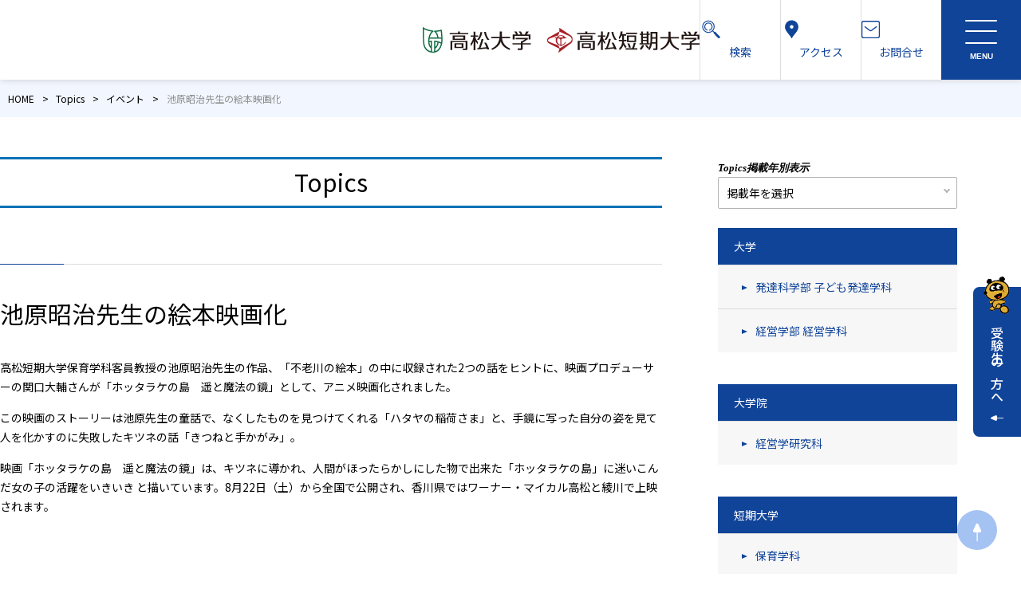

--- FILE ---
content_type: text/html; charset=UTF-8
request_url: https://www.takamatsu-u.ac.jp/topics/%E6%B1%A0%E5%8E%9F%E6%98%AD%E6%B2%BB%E5%85%88%E7%94%9F%E3%81%AE%E7%B5%B5%E6%9C%AC%E6%98%A0%E7%94%BB%E5%8C%96/
body_size: 74902
content:
<!DOCTYPE html>
<html lang="ja">
<head>
  <meta charset="utf-8">
  <meta name="viewport" content="width=device-width, initial-scale=1">
  <meta name="format-detection" content="telephone=no,address=no,email=no">
  <meta name="description" content="池原昭治先生の絵本映画化 - 君の未来を見つける大学">
  <title>高松大学・高松短期大学</title>
  <link rel="start" href="https://www.takamatsu-u.ac.jp" title="高松大学・高松短期大学" />
  <link rel="profile" href="http://gmpg.org/xfn/11">
  <link rel="shortcut icon" href="https://www.takamatsu-u.ac.jp/favicon.ico" type="image/x-icon">
  <link rel="apple-touch-icon" href="https://www.takamatsu-u.ac.jp/apple-touch-icon.png" sizes="180x180">
  <link rel="icon" type="image/png" href="https://www.takamatsu-u.ac.jp/android-touch-icon.png" sizes="192x192">

  <link rel="preconnect" href="https://fonts.googleapis.com">
  <link rel="preconnect" href="https://fonts.gstatic.com" crossorigin>
  <link rel="preload" as="style" fetchpriority="high" href="https://fonts.googleapis.com/css2?family=Noto+Sans+JP:wght@400..700&display=swap" />
  <link rel="stylesheet" href="https://fonts.googleapis.com/css2?family=Noto+Sans+JP:wght@400..700&display=swap" media="print" onload='this.media="all"' />

  <link rel="stylesheet" href="https://www.takamatsu-u.ac.jp/wp-content/themes/takamatsu-u_2024/style.css">
  <link rel="stylesheet" href="https://www.takamatsu-u.ac.jp/wp-content/themes/takamatsu-u_2024/assets/css/simplebar.css">
  <link rel="stylesheet" href="https://www.takamatsu-u.ac.jp/wp-content/themes/takamatsu-u_2024/assets/css/style.min.css?1sa41121534s124">
  
  <!-- Global site tag (gtag.js) - Google Analytics -->
  <script async src="https://www.googletagmanager.com/gtag/js?id=UA-138573033-1"></script>
  <script>
  window.dataLayer = window.dataLayer || [];
  function gtag() {
    dataLayer.push(arguments);
  }
  gtag('js', new Date());
  gtag('config', 'UA-138573033-1');
  </script>

  <!-- OGP -->
<meta property="og:type" content="blog">
<meta property="og:description" content="高松短期大学保育学科客員教授の池原昭治先生の作品、「不老川の絵本」の中に収録された2つの話をヒントに、映画プロデューサーの関口大輔さんが「ホッタラケの島　遥と魔法の鏡」として、アニメ映画化されました。">
<meta property="og:title" content="池原昭治先生の絵本映画化">
<meta property="og:url" content="https://www.takamatsu-u.ac.jp/topics/%e6%b1%a0%e5%8e%9f%e6%98%ad%e6%b2%bb%e5%85%88%e7%94%9f%e3%81%ae%e7%b5%b5%e6%9c%ac%e6%98%a0%e7%94%bb%e5%8c%96/">

<meta property="og:image" content="https://www.takamatsu-u.ac.jp/wp-content/themes/takamatsu-u_2024/images/og-image.jpg">
<meta property="og:site_name" content="高松大学・高松短期大学">
<meta property="og:locale" content="ja_JP" />
<!--<meta property="fb:admins" content="ADMIN_ID">
<meta property="fb:app_id" content="APP_ID">-->
<!-- /OGP -->  <meta name='robots' content='max-image-preview:large' />
	<style>img:is([sizes="auto" i], [sizes^="auto," i]) { contain-intrinsic-size: 3000px 1500px }</style>
	<link rel='dns-prefetch' href='//yubinbango.github.io' />
<script type="text/javascript">
/* <![CDATA[ */
window._wpemojiSettings = {"baseUrl":"https:\/\/s.w.org\/images\/core\/emoji\/15.0.3\/72x72\/","ext":".png","svgUrl":"https:\/\/s.w.org\/images\/core\/emoji\/15.0.3\/svg\/","svgExt":".svg","source":{"concatemoji":"https:\/\/www.takamatsu-u.ac.jp\/wp-includes\/js\/wp-emoji-release.min.js"}};
/*! This file is auto-generated */
!function(i,n){var o,s,e;function c(e){try{var t={supportTests:e,timestamp:(new Date).valueOf()};sessionStorage.setItem(o,JSON.stringify(t))}catch(e){}}function p(e,t,n){e.clearRect(0,0,e.canvas.width,e.canvas.height),e.fillText(t,0,0);var t=new Uint32Array(e.getImageData(0,0,e.canvas.width,e.canvas.height).data),r=(e.clearRect(0,0,e.canvas.width,e.canvas.height),e.fillText(n,0,0),new Uint32Array(e.getImageData(0,0,e.canvas.width,e.canvas.height).data));return t.every(function(e,t){return e===r[t]})}function u(e,t,n){switch(t){case"flag":return n(e,"\ud83c\udff3\ufe0f\u200d\u26a7\ufe0f","\ud83c\udff3\ufe0f\u200b\u26a7\ufe0f")?!1:!n(e,"\ud83c\uddfa\ud83c\uddf3","\ud83c\uddfa\u200b\ud83c\uddf3")&&!n(e,"\ud83c\udff4\udb40\udc67\udb40\udc62\udb40\udc65\udb40\udc6e\udb40\udc67\udb40\udc7f","\ud83c\udff4\u200b\udb40\udc67\u200b\udb40\udc62\u200b\udb40\udc65\u200b\udb40\udc6e\u200b\udb40\udc67\u200b\udb40\udc7f");case"emoji":return!n(e,"\ud83d\udc26\u200d\u2b1b","\ud83d\udc26\u200b\u2b1b")}return!1}function f(e,t,n){var r="undefined"!=typeof WorkerGlobalScope&&self instanceof WorkerGlobalScope?new OffscreenCanvas(300,150):i.createElement("canvas"),a=r.getContext("2d",{willReadFrequently:!0}),o=(a.textBaseline="top",a.font="600 32px Arial",{});return e.forEach(function(e){o[e]=t(a,e,n)}),o}function t(e){var t=i.createElement("script");t.src=e,t.defer=!0,i.head.appendChild(t)}"undefined"!=typeof Promise&&(o="wpEmojiSettingsSupports",s=["flag","emoji"],n.supports={everything:!0,everythingExceptFlag:!0},e=new Promise(function(e){i.addEventListener("DOMContentLoaded",e,{once:!0})}),new Promise(function(t){var n=function(){try{var e=JSON.parse(sessionStorage.getItem(o));if("object"==typeof e&&"number"==typeof e.timestamp&&(new Date).valueOf()<e.timestamp+604800&&"object"==typeof e.supportTests)return e.supportTests}catch(e){}return null}();if(!n){if("undefined"!=typeof Worker&&"undefined"!=typeof OffscreenCanvas&&"undefined"!=typeof URL&&URL.createObjectURL&&"undefined"!=typeof Blob)try{var e="postMessage("+f.toString()+"("+[JSON.stringify(s),u.toString(),p.toString()].join(",")+"));",r=new Blob([e],{type:"text/javascript"}),a=new Worker(URL.createObjectURL(r),{name:"wpTestEmojiSupports"});return void(a.onmessage=function(e){c(n=e.data),a.terminate(),t(n)})}catch(e){}c(n=f(s,u,p))}t(n)}).then(function(e){for(var t in e)n.supports[t]=e[t],n.supports.everything=n.supports.everything&&n.supports[t],"flag"!==t&&(n.supports.everythingExceptFlag=n.supports.everythingExceptFlag&&n.supports[t]);n.supports.everythingExceptFlag=n.supports.everythingExceptFlag&&!n.supports.flag,n.DOMReady=!1,n.readyCallback=function(){n.DOMReady=!0}}).then(function(){return e}).then(function(){var e;n.supports.everything||(n.readyCallback(),(e=n.source||{}).concatemoji?t(e.concatemoji):e.wpemoji&&e.twemoji&&(t(e.twemoji),t(e.wpemoji)))}))}((window,document),window._wpemojiSettings);
/* ]]> */
</script>
<style id='wp-emoji-styles-inline-css' type='text/css'>

	img.wp-smiley, img.emoji {
		display: inline !important;
		border: none !important;
		box-shadow: none !important;
		height: 1em !important;
		width: 1em !important;
		margin: 0 0.07em !important;
		vertical-align: -0.1em !important;
		background: none !important;
		padding: 0 !important;
	}
</style>
<link rel='stylesheet' id='wp-block-library-css' href='https://www.takamatsu-u.ac.jp/wp-includes/css/dist/block-library/style.min.css' type='text/css' media='all' />
<style id='classic-theme-styles-inline-css' type='text/css'>
/*! This file is auto-generated */
.wp-block-button__link{color:#fff;background-color:#32373c;border-radius:9999px;box-shadow:none;text-decoration:none;padding:calc(.667em + 2px) calc(1.333em + 2px);font-size:1.125em}.wp-block-file__button{background:#32373c;color:#fff;text-decoration:none}
</style>
<style id='global-styles-inline-css' type='text/css'>
:root{--wp--preset--aspect-ratio--square: 1;--wp--preset--aspect-ratio--4-3: 4/3;--wp--preset--aspect-ratio--3-4: 3/4;--wp--preset--aspect-ratio--3-2: 3/2;--wp--preset--aspect-ratio--2-3: 2/3;--wp--preset--aspect-ratio--16-9: 16/9;--wp--preset--aspect-ratio--9-16: 9/16;--wp--preset--color--black: #000000;--wp--preset--color--cyan-bluish-gray: #abb8c3;--wp--preset--color--white: #ffffff;--wp--preset--color--pale-pink: #f78da7;--wp--preset--color--vivid-red: #cf2e2e;--wp--preset--color--luminous-vivid-orange: #ff6900;--wp--preset--color--luminous-vivid-amber: #fcb900;--wp--preset--color--light-green-cyan: #7bdcb5;--wp--preset--color--vivid-green-cyan: #00d084;--wp--preset--color--pale-cyan-blue: #8ed1fc;--wp--preset--color--vivid-cyan-blue: #0693e3;--wp--preset--color--vivid-purple: #9b51e0;--wp--preset--gradient--vivid-cyan-blue-to-vivid-purple: linear-gradient(135deg,rgba(6,147,227,1) 0%,rgb(155,81,224) 100%);--wp--preset--gradient--light-green-cyan-to-vivid-green-cyan: linear-gradient(135deg,rgb(122,220,180) 0%,rgb(0,208,130) 100%);--wp--preset--gradient--luminous-vivid-amber-to-luminous-vivid-orange: linear-gradient(135deg,rgba(252,185,0,1) 0%,rgba(255,105,0,1) 100%);--wp--preset--gradient--luminous-vivid-orange-to-vivid-red: linear-gradient(135deg,rgba(255,105,0,1) 0%,rgb(207,46,46) 100%);--wp--preset--gradient--very-light-gray-to-cyan-bluish-gray: linear-gradient(135deg,rgb(238,238,238) 0%,rgb(169,184,195) 100%);--wp--preset--gradient--cool-to-warm-spectrum: linear-gradient(135deg,rgb(74,234,220) 0%,rgb(151,120,209) 20%,rgb(207,42,186) 40%,rgb(238,44,130) 60%,rgb(251,105,98) 80%,rgb(254,248,76) 100%);--wp--preset--gradient--blush-light-purple: linear-gradient(135deg,rgb(255,206,236) 0%,rgb(152,150,240) 100%);--wp--preset--gradient--blush-bordeaux: linear-gradient(135deg,rgb(254,205,165) 0%,rgb(254,45,45) 50%,rgb(107,0,62) 100%);--wp--preset--gradient--luminous-dusk: linear-gradient(135deg,rgb(255,203,112) 0%,rgb(199,81,192) 50%,rgb(65,88,208) 100%);--wp--preset--gradient--pale-ocean: linear-gradient(135deg,rgb(255,245,203) 0%,rgb(182,227,212) 50%,rgb(51,167,181) 100%);--wp--preset--gradient--electric-grass: linear-gradient(135deg,rgb(202,248,128) 0%,rgb(113,206,126) 100%);--wp--preset--gradient--midnight: linear-gradient(135deg,rgb(2,3,129) 0%,rgb(40,116,252) 100%);--wp--preset--font-size--small: 13px;--wp--preset--font-size--medium: 20px;--wp--preset--font-size--large: 36px;--wp--preset--font-size--x-large: 42px;--wp--preset--spacing--20: 0.44rem;--wp--preset--spacing--30: 0.67rem;--wp--preset--spacing--40: 1rem;--wp--preset--spacing--50: 1.5rem;--wp--preset--spacing--60: 2.25rem;--wp--preset--spacing--70: 3.38rem;--wp--preset--spacing--80: 5.06rem;--wp--preset--shadow--natural: 6px 6px 9px rgba(0, 0, 0, 0.2);--wp--preset--shadow--deep: 12px 12px 50px rgba(0, 0, 0, 0.4);--wp--preset--shadow--sharp: 6px 6px 0px rgba(0, 0, 0, 0.2);--wp--preset--shadow--outlined: 6px 6px 0px -3px rgba(255, 255, 255, 1), 6px 6px rgba(0, 0, 0, 1);--wp--preset--shadow--crisp: 6px 6px 0px rgba(0, 0, 0, 1);}:where(.is-layout-flex){gap: 0.5em;}:where(.is-layout-grid){gap: 0.5em;}body .is-layout-flex{display: flex;}.is-layout-flex{flex-wrap: wrap;align-items: center;}.is-layout-flex > :is(*, div){margin: 0;}body .is-layout-grid{display: grid;}.is-layout-grid > :is(*, div){margin: 0;}:where(.wp-block-columns.is-layout-flex){gap: 2em;}:where(.wp-block-columns.is-layout-grid){gap: 2em;}:where(.wp-block-post-template.is-layout-flex){gap: 1.25em;}:where(.wp-block-post-template.is-layout-grid){gap: 1.25em;}.has-black-color{color: var(--wp--preset--color--black) !important;}.has-cyan-bluish-gray-color{color: var(--wp--preset--color--cyan-bluish-gray) !important;}.has-white-color{color: var(--wp--preset--color--white) !important;}.has-pale-pink-color{color: var(--wp--preset--color--pale-pink) !important;}.has-vivid-red-color{color: var(--wp--preset--color--vivid-red) !important;}.has-luminous-vivid-orange-color{color: var(--wp--preset--color--luminous-vivid-orange) !important;}.has-luminous-vivid-amber-color{color: var(--wp--preset--color--luminous-vivid-amber) !important;}.has-light-green-cyan-color{color: var(--wp--preset--color--light-green-cyan) !important;}.has-vivid-green-cyan-color{color: var(--wp--preset--color--vivid-green-cyan) !important;}.has-pale-cyan-blue-color{color: var(--wp--preset--color--pale-cyan-blue) !important;}.has-vivid-cyan-blue-color{color: var(--wp--preset--color--vivid-cyan-blue) !important;}.has-vivid-purple-color{color: var(--wp--preset--color--vivid-purple) !important;}.has-black-background-color{background-color: var(--wp--preset--color--black) !important;}.has-cyan-bluish-gray-background-color{background-color: var(--wp--preset--color--cyan-bluish-gray) !important;}.has-white-background-color{background-color: var(--wp--preset--color--white) !important;}.has-pale-pink-background-color{background-color: var(--wp--preset--color--pale-pink) !important;}.has-vivid-red-background-color{background-color: var(--wp--preset--color--vivid-red) !important;}.has-luminous-vivid-orange-background-color{background-color: var(--wp--preset--color--luminous-vivid-orange) !important;}.has-luminous-vivid-amber-background-color{background-color: var(--wp--preset--color--luminous-vivid-amber) !important;}.has-light-green-cyan-background-color{background-color: var(--wp--preset--color--light-green-cyan) !important;}.has-vivid-green-cyan-background-color{background-color: var(--wp--preset--color--vivid-green-cyan) !important;}.has-pale-cyan-blue-background-color{background-color: var(--wp--preset--color--pale-cyan-blue) !important;}.has-vivid-cyan-blue-background-color{background-color: var(--wp--preset--color--vivid-cyan-blue) !important;}.has-vivid-purple-background-color{background-color: var(--wp--preset--color--vivid-purple) !important;}.has-black-border-color{border-color: var(--wp--preset--color--black) !important;}.has-cyan-bluish-gray-border-color{border-color: var(--wp--preset--color--cyan-bluish-gray) !important;}.has-white-border-color{border-color: var(--wp--preset--color--white) !important;}.has-pale-pink-border-color{border-color: var(--wp--preset--color--pale-pink) !important;}.has-vivid-red-border-color{border-color: var(--wp--preset--color--vivid-red) !important;}.has-luminous-vivid-orange-border-color{border-color: var(--wp--preset--color--luminous-vivid-orange) !important;}.has-luminous-vivid-amber-border-color{border-color: var(--wp--preset--color--luminous-vivid-amber) !important;}.has-light-green-cyan-border-color{border-color: var(--wp--preset--color--light-green-cyan) !important;}.has-vivid-green-cyan-border-color{border-color: var(--wp--preset--color--vivid-green-cyan) !important;}.has-pale-cyan-blue-border-color{border-color: var(--wp--preset--color--pale-cyan-blue) !important;}.has-vivid-cyan-blue-border-color{border-color: var(--wp--preset--color--vivid-cyan-blue) !important;}.has-vivid-purple-border-color{border-color: var(--wp--preset--color--vivid-purple) !important;}.has-vivid-cyan-blue-to-vivid-purple-gradient-background{background: var(--wp--preset--gradient--vivid-cyan-blue-to-vivid-purple) !important;}.has-light-green-cyan-to-vivid-green-cyan-gradient-background{background: var(--wp--preset--gradient--light-green-cyan-to-vivid-green-cyan) !important;}.has-luminous-vivid-amber-to-luminous-vivid-orange-gradient-background{background: var(--wp--preset--gradient--luminous-vivid-amber-to-luminous-vivid-orange) !important;}.has-luminous-vivid-orange-to-vivid-red-gradient-background{background: var(--wp--preset--gradient--luminous-vivid-orange-to-vivid-red) !important;}.has-very-light-gray-to-cyan-bluish-gray-gradient-background{background: var(--wp--preset--gradient--very-light-gray-to-cyan-bluish-gray) !important;}.has-cool-to-warm-spectrum-gradient-background{background: var(--wp--preset--gradient--cool-to-warm-spectrum) !important;}.has-blush-light-purple-gradient-background{background: var(--wp--preset--gradient--blush-light-purple) !important;}.has-blush-bordeaux-gradient-background{background: var(--wp--preset--gradient--blush-bordeaux) !important;}.has-luminous-dusk-gradient-background{background: var(--wp--preset--gradient--luminous-dusk) !important;}.has-pale-ocean-gradient-background{background: var(--wp--preset--gradient--pale-ocean) !important;}.has-electric-grass-gradient-background{background: var(--wp--preset--gradient--electric-grass) !important;}.has-midnight-gradient-background{background: var(--wp--preset--gradient--midnight) !important;}.has-small-font-size{font-size: var(--wp--preset--font-size--small) !important;}.has-medium-font-size{font-size: var(--wp--preset--font-size--medium) !important;}.has-large-font-size{font-size: var(--wp--preset--font-size--large) !important;}.has-x-large-font-size{font-size: var(--wp--preset--font-size--x-large) !important;}
:where(.wp-block-post-template.is-layout-flex){gap: 1.25em;}:where(.wp-block-post-template.is-layout-grid){gap: 1.25em;}
:where(.wp-block-columns.is-layout-flex){gap: 2em;}:where(.wp-block-columns.is-layout-grid){gap: 2em;}
:root :where(.wp-block-pullquote){font-size: 1.5em;line-height: 1.6;}
</style>
<link rel='stylesheet' id='ccchildpagescss-css' href='https://www.takamatsu-u.ac.jp/wp-content/plugins/cc-child-pages/includes/css/styles.css' type='text/css' media='all' />
<!--[if lt IE 8]>
<link rel='stylesheet' id='ccchildpagesiecss-css' href='https://www.takamatsu-u.ac.jp/wp-content/plugins/cc-child-pages/includes/css/styles.ie.css' type='text/css' media='all' />
<![endif]-->
<link rel='stylesheet' id='wpsbc-style-css' href='https://www.takamatsu-u.ac.jp/wp-content/plugins/wp-simple-booking-calendar/assets/css/style-front-end.min.css' type='text/css' media='all' />
<link rel='stylesheet' id='dashicons-css' href='https://www.takamatsu-u.ac.jp/wp-includes/css/dashicons.min.css' type='text/css' media='all' />
<link rel='stylesheet' id='fancybox-css' href='https://www.takamatsu-u.ac.jp/wp-content/plugins/easy-fancybox/fancybox/1.5.4/jquery.fancybox.min.css' type='text/css' media='screen' />
<style id='fancybox-inline-css' type='text/css'>
#fancybox-outer{background:#ffffff}#fancybox-content{background:#ffffff;border-color:#ffffff;color:#000000;}#fancybox-title,#fancybox-title-float-main{color:#fff}
</style>
<script type="text/javascript" src="https://www.takamatsu-u.ac.jp/wp-includes/js/jquery/jquery.min.js" id="jquery-core-js"></script>
<script type="text/javascript" src="https://www.takamatsu-u.ac.jp/wp-includes/js/jquery/jquery-migrate.min.js" id="jquery-migrate-js"></script>
<link rel="https://api.w.org/" href="https://www.takamatsu-u.ac.jp/wp-json/" /><link rel="canonical" href="https://www.takamatsu-u.ac.jp/topics/%e6%b1%a0%e5%8e%9f%e6%98%ad%e6%b2%bb%e5%85%88%e7%94%9f%e3%81%ae%e7%b5%b5%e6%9c%ac%e6%98%a0%e7%94%bb%e5%8c%96/" />
<link rel="alternate" title="oEmbed (JSON)" type="application/json+oembed" href="https://www.takamatsu-u.ac.jp/wp-json/oembed/1.0/embed?url=https%3A%2F%2Fwww.takamatsu-u.ac.jp%2Ftopics%2F%25e6%25b1%25a0%25e5%258e%259f%25e6%2598%25ad%25e6%25b2%25bb%25e5%2585%2588%25e7%2594%259f%25e3%2581%25ae%25e7%25b5%25b5%25e6%259c%25ac%25e6%2598%25a0%25e7%2594%25bb%25e5%258c%2596%2F" />
<link rel="alternate" title="oEmbed (XML)" type="text/xml+oembed" href="https://www.takamatsu-u.ac.jp/wp-json/oembed/1.0/embed?url=https%3A%2F%2Fwww.takamatsu-u.ac.jp%2Ftopics%2F%25e6%25b1%25a0%25e5%258e%259f%25e6%2598%25ad%25e6%25b2%25bb%25e5%2585%2588%25e7%2594%259f%25e3%2581%25ae%25e7%25b5%25b5%25e6%259c%25ac%25e6%2598%25a0%25e7%2594%25bb%25e5%258c%2596%2F&#038;format=xml" />
  </head>

<body id="page-top" class="topics-template-default single single-topics postid-3656 metaslider-plugin">

  <header class="l-header" role="banner">

          <p class="logo"><a href="/"><img src="https://www.takamatsu-u.ac.jp/wp-content/themes/takamatsu-u_2024/assets/images/common/logo_common.png" width="347" height="32" alt="高松大学、高松短期大学" ></a></p>
    
    <nav class="glnav close">
      <ul class="submenu">
        <li><a href="#modal-id" class="modal-link">
          <span class="icon"><svg xmlns="http://www.w3.org/2000/svg" x="0px" y="0px" viewBox="0 0 48 48" style="enable-background:new 0 0 48 48;" xml:space="preserve"><g><g id="Rectangle"><rect class="st0" width="48" height="48"/></g></g><circle class="st1" cx="18" cy="18.6" r="12.9"/><path class="st1" d="M14.9,26.2c-3-1.2-5.1-4.2-5.1-7.6c0-4.5,3.7-8.2,8.2-8.2s8.2,3.7,8.2,8.2c0,3.8-2.6,7-6.2,7.9"/><line class="st1" x1="41.4" y1="42" x2="28" y2="28.4"/><line class="st2" x1="41.4" y1="42" x2="32.2" y2="32.6"/></svg></span>
          検索
        </a></li>
        <li><a href="/access/">
          <span class="icon"><svg xmlns="http://www.w3.org/2000/svg" x="0px" y="0px" viewBox="0 0 48 48" style="enable-background:new 0 0 48 48;" xml:space="preserve"><rect class="st0" width="48" height="48"/><path class="st1" d="M24,5.2c-7.7,0-14,6.3-14,14c0,10.2,11.9,17.4,14,24.1c2.2-6.5,14-13.9,14-24.1C38,11.5,31.7,5.2,24,5.2zM24,24c-2.8,0-5-2.2-5-5s2.2-5,5-5s5,2.2,5,5S26.8,24,24,24z"/></svg></span>
          アクセス
        </a></li>
        <li><a href="/inquiry/">
          <span class="icon"><svg xmlns="http://www.w3.org/2000/svg" viewBox="0 0 34 32"><defs></defs><g><path class="cls-contact" d="m3.9,1h26.2c1.6,0,2.9,1.3,2.9,2.9v24.2c0,1.6-1.3,2.9-2.9,2.9H3.9c-1.6,0-2.9-1.3-2.9-2.9V3.9c0-1.6,1.3-2.9,2.9-2.9Z"/><path class="cls-contact" d="m6.5,11.1l8.4,6.3c1.2,1,2.9,1,4.2,0l8.6-6.4"/></g></svg></span>
          お問合せ
        </a></li>
      </ul>

      <div class="mainnav">
        <div class="sp-search">
          <div>
            <form method="get" class="searchform" action="https://www.takamatsu-u.ac.jp/">
<input type="search" placeholder="検索 …" name="s" class="searchfield" value="" />
<input type="submit" alt="検索" title="検索" class="searchsubmit" value="　">
</form>          </div>
        </div>

        <div class="mainnav1"><ul id="menu-mainnavi" class="menu"><li id="menu-item-23953" class="menu-item menu-item-type-custom menu-item-object-custom menu-item-23953"><a href="/">HOME<span class="ico"></span></a></li>
<li id="menu-item-42" class="menu-item menu-item-type-post_type menu-item-object-page menu-item-has-children menu-item-42"><a href="https://www.takamatsu-u.ac.jp/intro/">大学紹介<span class="ico"></span></a>
<ul class="sub-menu">
	<li id="menu-item-51" class="menu-item menu-item-type-post_type menu-item-object-page menu-item-51"><a href="https://www.takamatsu-u.ac.jp/intro/spirit/">建学の精神<span class="ico"></span></a></li>
	<li id="menu-item-24483" class="menu-item menu-item-type-post_type menu-item-object-page menu-item-24483"><a href="https://www.takamatsu-u.ac.jp/intro/information-disclosure/">情報公開<span class="ico"></span></a></li>
	<li id="menu-item-50" class="menu-item menu-item-type-post_type menu-item-object-page menu-item-50"><a href="https://www.takamatsu-u.ac.jp/intro/president/">学長挨拶<span class="ico"></span></a></li>
	<li id="menu-item-49" class="menu-item menu-item-type-post_type menu-item-object-page menu-item-49"><a href="https://www.takamatsu-u.ac.jp/intro/kenkyu/">研究室制度<span class="ico"></span></a></li>
	<li id="menu-item-18208" class="menu-item menu-item-type-post_type menu-item-object-page menu-item-18208"><a href="https://www.takamatsu-u.ac.jp/intro/vision2030/">Vision2030<span class="ico"></span></a></li>
	<li id="menu-item-48" class="menu-item menu-item-type-post_type menu-item-object-page menu-item-48"><a href="https://www.takamatsu-u.ac.jp/intro/exchange/">地域連携・国際交流<span class="ico"></span></a></li>
	<li id="menu-item-47" class="menu-item menu-item-type-post_type menu-item-object-page menu-item-47"><a href="https://www.takamatsu-u.ac.jp/intro/history/">沿革<span class="ico"></span></a></li>
	<li id="menu-item-46" class="menu-item menu-item-type-post_type menu-item-object-page menu-item-46"><a href="https://www.takamatsu-u.ac.jp/intro/organize/">組織<span class="ico"></span></a></li>
	<li id="menu-item-45" class="menu-item menu-item-type-post_type menu-item-object-page menu-item-45"><a href="https://www.takamatsu-u.ac.jp/intro/jikoten/">評価<span class="ico"></span></a></li>
	<li id="menu-item-43" class="menu-item menu-item-type-post_type menu-item-object-page menu-item-43"><a href="https://www.takamatsu-u.ac.jp/intro/info/">教育情報<span class="ico"></span></a></li>
	<li id="menu-item-44" class="menu-item menu-item-type-post_type menu-item-object-page menu-item-44"><a href="https://www.takamatsu-u.ac.jp/intro/more/">もっと知りたい高大・高短<span class="ico"></span></a></li>
</ul>
</li>
<li id="menu-item-223" class="menu-item menu-item-type-post_type menu-item-object-page menu-item-has-children menu-item-223"><a href="https://www.takamatsu-u.ac.jp/univ-jrcol/">大学・大学院・短大<span class="ico"></span></a>
<ul class="sub-menu">
	<li id="menu-item-225" class="menu-item menu-item-type-post_type menu-item-object-page menu-item-225"><a href="https://www.takamatsu-u.ac.jp/univ-jrcol/growth/">［大学］発達科学部 子ども発達学科<span class="ico"></span></a></li>
	<li id="menu-item-226" class="menu-item menu-item-type-post_type menu-item-object-page menu-item-226"><a href="https://www.takamatsu-u.ac.jp/univ-jrcol/business/">［大学］経営学部 経営学科<span class="ico"></span></a></li>
	<li id="menu-item-228" class="menu-item menu-item-type-post_type menu-item-object-page menu-item-228"><a href="https://www.takamatsu-u.ac.jp/univ-jrcol/graduateschool/">［大学院］経営学研究科<span class="ico"></span></a></li>
	<li id="menu-item-230" class="menu-item menu-item-type-post_type menu-item-object-page menu-item-230"><a href="https://www.takamatsu-u.ac.jp/univ-jrcol/nursery/">［短大］保育学科<span class="ico"></span></a></li>
	<li id="menu-item-231" class="menu-item menu-item-type-post_type menu-item-object-page menu-item-231"><a href="https://www.takamatsu-u.ac.jp/univ-jrcol/business-design/">［短大］ビジネスデザイン学科<span class="ico"></span></a></li>
	<li id="menu-item-24016" class="menu-item menu-item-type-post_type menu-item-object-page menu-item-24016"><a href="https://www.takamatsu-u.ac.jp/learn-search/">学びたい分野で学部・学科を探す<span class="ico"></span></a></li>
	<li id="menu-item-24017" class="menu-item menu-item-type-post_type menu-item-object-page menu-item-24017"><a href="https://www.takamatsu-u.ac.jp/job-search/">将来目指したい職業で学部・学科を探す<span class="ico"></span></a></li>
</ul>
</li>
<li id="menu-item-232" class="menu-item menu-item-type-post_type menu-item-object-page menu-item-has-children menu-item-232"><a href="https://www.takamatsu-u.ac.jp/life/">キャンパスライフ<span class="ico"></span></a>
<ul class="sub-menu">
	<li id="menu-item-26743" class="menu-item menu-item-type-post_type menu-item-object-page menu-item-26743"><a href="https://www.takamatsu-u.ac.jp/life/oshikatsu/">オシ活<span class="ico"></span></a></li>
	<li id="menu-item-233" class="menu-item menu-item-type-post_type menu-item-object-page menu-item-233"><a href="https://www.takamatsu-u.ac.jp/life/calendar/">キャンパスカレンダー<span class="ico"></span></a></li>
	<li id="menu-item-234" class="menu-item menu-item-type-post_type menu-item-object-page menu-item-234"><a href="https://www.takamatsu-u.ac.jp/life/class/">授業<span class="ico"></span></a></li>
	<li id="menu-item-235" class="menu-item menu-item-type-post_type menu-item-object-page menu-item-235"><a href="https://www.takamatsu-u.ac.jp/life/licence/">検定試験・課外講座<span class="ico"></span></a></li>
	<li id="menu-item-236" class="menu-item menu-item-type-post_type menu-item-object-page menu-item-236"><a href="https://www.takamatsu-u.ac.jp/life/extracurricular/">クラブ・サークル<span class="ico"></span></a></li>
	<li id="menu-item-237" class="menu-item menu-item-type-post_type menu-item-object-page menu-item-237"><a href="https://www.takamatsu-u.ac.jp/life/scholarship/">経済的支援<span class="ico"></span></a></li>
	<li id="menu-item-238" class="menu-item menu-item-type-post_type menu-item-object-page menu-item-238"><a href="https://www.takamatsu-u.ac.jp/life/support/">学生生活サポート<span class="ico"></span></a></li>
	<li id="menu-item-239" class="menu-item menu-item-type-post_type menu-item-object-page menu-item-239"><a href="https://www.takamatsu-u.ac.jp/life/study-abroad/">留学生支援<span class="ico"></span></a></li>
	<li id="menu-item-240" class="menu-item menu-item-type-post_type menu-item-object-page menu-item-240"><a href="https://www.takamatsu-u.ac.jp/life/procedure/">各種手続き<span class="ico"></span></a></li>
	<li id="menu-item-241" class="menu-item menu-item-type-post_type menu-item-object-page menu-item-241"><a href="https://www.takamatsu-u.ac.jp/life/campus/">キャンパスマップ<span class="ico"></span></a></li>
</ul>
</li>
<li id="menu-item-242" class="menu-item menu-item-type-post_type menu-item-object-page menu-item-has-children menu-item-242"><a href="https://www.takamatsu-u.ac.jp/job/">就職情報<span class="ico"></span></a>
<ul class="sub-menu">
	<li id="menu-item-243" class="menu-item menu-item-type-post_type menu-item-object-page menu-item-243"><a href="https://www.takamatsu-u.ac.jp/job/tocorp/">企業の皆様へ<span class="ico"></span></a></li>
	<li id="menu-item-244" class="menu-item menu-item-type-post_type menu-item-object-page menu-item-244"><a href="https://www.takamatsu-u.ac.jp/job/cond/">就職状況<span class="ico"></span></a></li>
	<li id="menu-item-245" class="menu-item menu-item-type-post_type menu-item-object-page menu-item-245"><a href="https://www.takamatsu-u.ac.jp/job/support/">就職支援<span class="ico"></span></a></li>
	<li id="menu-item-246" class="menu-item menu-item-type-post_type menu-item-object-page menu-item-246"><a href="https://www.takamatsu-u.ac.jp/job/guidance/">就職ガイダンス<span class="ico"></span></a></li>
	<li id="menu-item-247" class="menu-item menu-item-type-post_type menu-item-object-page menu-item-247"><a href="https://www.takamatsu-u.ac.jp/job/message/">先輩からのメッセージ<span class="ico"></span></a></li>
</ul>
</li>
<li id="menu-item-248" class="menu-item menu-item-type-post_type menu-item-object-page menu-item-has-children menu-item-248"><a href="https://www.takamatsu-u.ac.jp/exam/">入試情報<span class="ico"></span></a>
<ul class="sub-menu">
	<li id="menu-item-250" class="menu-item menu-item-type-post_type menu-item-object-page menu-item-250"><a href="https://www.takamatsu-u.ac.jp/exam/examination/">受験生の方へ<span class="ico"></span></a></li>
	<li id="menu-item-24175" class="menu-item menu-item-type-custom menu-item-object-custom menu-item-24175"><a href="https://opencampus.takamatsu-u.ac.jp/">オープンキャンパス<span class="ico"></span></a></li>
	<li id="menu-item-252" class="menu-item menu-item-type-post_type menu-item-object-page menu-item-252"><a href="https://www.takamatsu-u.ac.jp/exam/consultation/">進学相談会<span class="ico"></span></a></li>
	<li id="menu-item-253" class="menu-item menu-item-type-post_type menu-item-object-page menu-item-253"><a href="https://www.takamatsu-u.ac.jp/exam/school-visit/">出張講義・探究サポート<span class="ico"></span></a></li>
	<li id="menu-item-254" class="menu-item menu-item-type-post_type menu-item-object-page menu-item-254"><a href="https://www.takamatsu-u.ac.jp/exam/application-requirements/">学生募集要項<span class="ico"></span></a></li>
	<li id="menu-item-249" class="menu-item menu-item-type-post_type menu-item-object-page menu-item-249"><a href="https://www.takamatsu-u.ac.jp/exam/inquiry01/">入試に関するお問い合わせ<span class="ico"></span></a></li>
</ul>
</li>
<li id="menu-item-24954" class="menu-item menu-item-type-post_type menu-item-object-page menu-item-has-children menu-item-24954"><a href="https://www.takamatsu-u.ac.jp/study/">附属施設<span class="ico"></span></a>
<ul class="sub-menu">
	<li id="menu-item-24467" class="menu-item menu-item-type-custom menu-item-object-custom menu-item-24467"><a href="https://www.takamatsu-u.ac.jp/study/library/">附属図書館<span class="ico"></span></a></li>
	<li id="menu-item-24468" class="menu-item menu-item-type-custom menu-item-object-custom menu-item-24468"><a href="https://www.takamatsu-u.ac.jp/study/crc/">情報処理教育センター<span class="ico"></span></a></li>
	<li id="menu-item-24469" class="menu-item menu-item-type-custom menu-item-object-custom menu-item-24469"><a href="https://www.takamatsu-u.ac.jp/study/rec/">地域経済情報研究所<span class="ico"></span></a></li>
	<li id="menu-item-24470" class="menu-item menu-item-type-custom menu-item-object-custom menu-item-24470"><a href="https://www.takamatsu-u.ac.jp/study/venture/">ベンチャークリエーション研究所<span class="ico"></span></a></li>
	<li id="menu-item-24471" class="menu-item menu-item-type-custom menu-item-object-custom menu-item-24471"><a href="https://www.takamatsu-u.ac.jp/study/children/">子ども研究所<span class="ico"></span></a></li>
	<li id="menu-item-24472" class="menu-item menu-item-type-custom menu-item-object-custom menu-item-24472"><a href="https://www.takamatsu-u.ac.jp/study/area/">地域連携センター<span class="ico"></span></a></li>
</ul>
</li>
</ul></div>
        <div class="mainnav2"><ul id="menu-submenu" class="menu"><li id="menu-item-9574" class="menu-item menu-item-type-post_type menu-item-object-page menu-item-9574"><a href="https://www.takamatsu-u.ac.jp/exam/examination/">受験生の方へ</a></li>
<li id="menu-item-799" class="menu-item menu-item-type-post_type menu-item-object-page menu-item-799"><a href="https://www.takamatsu-u.ac.jp/student/">在学生の方へ</a></li>
<li id="menu-item-798" class="menu-item menu-item-type-post_type menu-item-object-page menu-item-798"><a href="https://www.takamatsu-u.ac.jp/graduate/">卒業生の方へ</a></li>
<li id="menu-item-797" class="menu-item menu-item-type-post_type menu-item-object-page menu-item-797"><a href="https://www.takamatsu-u.ac.jp/parents/">保護者の方へ</a></li>
<li id="menu-item-796" class="menu-item menu-item-type-post_type menu-item-object-page menu-item-796"><a href="https://www.takamatsu-u.ac.jp/vicinity/">地域の方へ</a></li>
</ul></div>
        <div class="mainnav3"><ul id="menu-mainnav3" class="menu"><li id="menu-item-281" class="menu-item menu-item-type-post_type menu-item-object-page menu-item-281"><a href="https://www.takamatsu-u.ac.jp/exam/application-requirements/yoko/">資料請求</a></li>
<li id="menu-item-1225" class="menu-item menu-item-type-post_type menu-item-object-page menu-item-1225"><a href="https://www.takamatsu-u.ac.jp/info_policy/">個人情報保護方針</a></li>
<li id="menu-item-531" class="menu-item menu-item-type-post_type menu-item-object-page menu-item-531"><a href="https://www.takamatsu-u.ac.jp/sitemap/">サイトマップ</a></li>
</ul></div>
        <aside class="snslink">
          <ul>
            <li><a href="https://page.line.me/eai5816j?openQrModal=true" target="_blank">
              <svg xmlns="http://www.w3.org/2000/svg" viewBox="0 0 320 320"><g id="LINE_LOGO" data-name="LINE LOGO"><g><rect class="li-cls-2" width="320" height="320" rx="72.14" ry="72.14"/><g><path class="li-cls-1" d="m266.66,144.92c0-47.74-47.86-86.58-106.69-86.58s-106.69,38.84-106.69,86.58c0,42.8,37.96,78.64,89.23,85.42,3.47.75,8.2,2.29,9.4,5.26,1.08,2.7.7,6.92.35,9.65,0,0-1.25,7.53-1.52,9.13-.47,2.7-2.14,10.55,9.24,5.75,11.39-4.8,61.44-36.18,83.82-61.94h0c15.46-16.96,22.87-34.16,22.87-53.27Z"/><g><path class="li-cls-2" d="m231.16,172.49h-29.97c-1.13,0-2.04-.91-2.04-2.04v-.03h0v-46.48h0v-.05c0-1.13.91-2.04,2.04-2.04h29.97c1.12,0,2.04.92,2.04,2.04v7.57c0,1.13-.91,2.04-2.04,2.04h-20.37v7.86h20.37c1.12,0,2.04.92,2.04,2.04v7.57c0,1.13-.91,2.04-2.04,2.04h-20.37v7.86h20.37c1.12,0,2.04.92,2.04,2.04v7.57c0,1.13-.91,2.04-2.04,2.04Z"/><path class="li-cls-2" d="m120.29,172.49c1.12,0,2.04-.91,2.04-2.04v-7.57c0-1.12-.92-2.04-2.04-2.04h-20.37v-36.96c0-1.12-.92-2.04-2.04-2.04h-7.57c-1.13,0-2.04.91-2.04,2.04v46.53h0v.04c0,1.13.91,2.04,2.04,2.04h29.97Z"/><rect class="li-cls-2" x="128.73" y="121.85" width="11.64" height="50.64" rx="2.04" ry="2.04"/><path class="li-cls-2" d="m189.84,121.85h-7.57c-1.13,0-2.04.91-2.04,2.04v27.65l-21.3-28.77c-.05-.07-.11-.14-.16-.21,0,0,0,0-.01-.01-.04-.04-.08-.09-.12-.13-.01-.01-.03-.02-.04-.03-.04-.03-.07-.06-.11-.09-.02-.01-.04-.03-.06-.04-.03-.03-.07-.05-.11-.07-.02-.01-.04-.03-.06-.04-.04-.02-.07-.04-.11-.06-.02-.01-.04-.02-.06-.03-.04-.02-.08-.04-.12-.05-.02,0-.04-.02-.07-.02-.04-.01-.08-.03-.12-.04-.02,0-.05-.01-.07-.02-.04,0-.08-.02-.12-.03-.03,0-.06,0-.09-.01-.04,0-.07-.01-.11-.01-.04,0-.07,0-.11,0-.02,0-.05,0-.07,0h-7.52c-1.12,0-2.04.91-2.04,2.04v46.56c0,1.12.91,2.04,2.04,2.04h7.57c1.13,0,2.04-.91,2.04-2.04v-27.65l21.33,28.81c.15.21.33.38.53.51,0,0,.02.01.02.02.04.03.08.05.13.08.02.01.04.02.06.03.03.02.07.03.1.05.03.02.07.03.1.04.02,0,.04.02.06.02.05.02.09.03.14.04,0,0,.02,0,.03,0,.17.04.35.07.53.07h7.52c1.12,0,2.04-.91,2.04-2.04v-46.56c0-1.12-.91-2.04-2.04-2.04Z"/></g></g></g></g></svg>
            </a></li>
            <li><a href="https://z-p42.www.instagram.com/kasugatanuki/" target="_blank">
              <svg xmlns="http://www.w3.org/2000/svg" x="0px" y="0px" viewBox="0 0 1000 1000" style="enable-background:new 0 0 1000 1000;" xml:space="preserve"><path class="ig-st0" d="M292.9,3.5C239.7,6,203.4,14.5,171.6,27c-32.9,12.8-60.7,30-88.4,57.8s-44.8,55.7-57.5,88.6C13.4,205.2,5,241.6,2.7,294.8S-0.2,365.2,0.1,501s0.9,152.8,3.4,206.1c2.5,53.2,11,89.5,23.5,121.3c12.8,32.9,30,60.7,57.8,88.5s55.7,44.8,88.7,57.5c31.8,12.3,68.2,20.7,121.4,23s70.4,2.9,206.1,2.6s152.8-0.9,206.2-3.4s89.5-11,121.2-23.5c32.9-12.9,60.7-30,88.5-57.8s44.8-55.7,57.5-88.7c12.3-31.8,20.7-68.2,23-121.3c2.3-53.4,2.9-70.4,2.6-206.2s-0.9-152.8-3.4-206.1s-11-89.5-23.5-121.3c-12.8-32.9-30-60.7-57.8-88.4s-55.7-44.8-88.7-57.5C794.8,13.4,758.4,5,705.2,2.7S634.8-0.2,499,0.1S346.2,0.9,292.9,3.5 M298.8,907.4c-48.8-2.1-75.2-10.2-92.9-17c-23.4-9-40-19.9-57.6-37.3s-28.4-34.1-37.5-57.4c-6.8-17.6-15.1-44.1-17.4-92.8c-2.5-52.7-3-68.5-3.3-202s0.2-149.3,2.5-202c2.1-48.7,10.2-75.2,17-92.8c9-23.4,19.8-40,37.3-57.6s34.1-28.4,57.4-37.5c17.6-6.9,44.1-15.1,92.8-17.4c52.7-2.5,68.5-3,202-3.3s149.3,0.2,202.1,2.5c48.7,2.1,75.2,10.2,92.8,17c23.4,9,40,19.8,57.6,37.3s28.4,34.1,37.5,57.4c6.9,17.6,15.1,44,17.4,92.8c2.5,52.7,3.1,68.5,3.3,202s-0.2,149.3-2.5,202c-2.1,48.8-10.2,75.2-17,92.9c-9,23.3-19.8,40-37.3,57.6s-34.1,28.4-57.4,37.5c-17.6,6.9-44.1,15.1-92.8,17.4c-52.7,2.5-68.5,3-202,3.3S351.5,909.7,298.8,907.4 M706.4,232.8c0.1,33.1,27,60,60.1,59.9s60-27,59.9-60.1s-27-60-60.1-59.9c0,0,0,0,0,0C733.1,172.7,706.3,199.6,706.4,232.8 M243.3,500.5c0.3,141.8,115.4,256.5,257.2,256.2S757,641.3,756.8,499.5S641.3,243,499.5,243.3S243,358.7,243.3,500.5 M333.3,500.3c-0.2-92,74.3-166.8,166.3-167c92-0.2,166.8,74.3,167,166.3c0.2,92-74.3,166.8-166.3,167C408.3,666.9,333.5,592.4,333.3,500.3C333.3,500.3,333.3,500.3,333.3,500.3"/></svg>
            </a></li>
            <li><a href="http://www.facebook.com/Takamatsu.University" target="_blank">
              <svg xmlns="http://www.w3.org/2000/svg" viewBox="0 0 1024 1017.78"><defs><clipPath id="clippath"><rect class="fb-cls-2" width="1024" height="1017.78"/></clipPath></defs><g><g class="fb-cls-1"><path class="fb-cls-3" d="m512,0C229.23,0,0,229.23,0,512c0,255.55,187.23,467.37,432,505.78v-357.78h-130v-148h130v-112.8c0-128.32,76.44-199.2,193.39-199.2,56.02,0,114.61,10,114.61,10v126h-64.56c-63.6,0-83.44,39.47-83.44,79.96v96.04h142l-22.7,148h-119.3v357.78c244.77-38.41,432-250.22,432-505.78C1024,229.23,794.77,0,512,0"/></g></g></svg>
            </a></li>
            <li><a href="https://www.youtube.com/channel/UCnHxA8CmrxSR8up0aWIJ9lw/" target="_blank">
              <svg xmlns="http://www.w3.org/2000/svg" viewBox="0 0 121.49 85.04"><defs><clipPath id="clippath"><rect class="yt-cls-2" width="121.49" height="85.04"/></clipPath></defs><g><g class="yt-cls-1"><path class="yt-cls-3" d="m118.95,13.28c-1.4-5.23-5.51-9.34-10.74-10.74C98.73,0,60.74,0,60.74,0c0,0-37.99,0-47.46,2.54C8.05,3.94,3.94,8.05,2.54,13.28,0,22.75,0,42.52,0,42.52,0,42.52,0,62.29,2.54,71.76c1.4,5.23,5.51,9.34,10.74,10.74,9.47,2.54,47.46,2.54,47.46,2.54,0,0,37.99,0,47.46-2.54,5.23-1.4,9.34-5.51,10.74-10.74,2.54-9.47,2.54-29.24,2.54-29.24,0,0,0-19.77-2.54-29.24M48.59,60.74V24.3l31.56,18.22-31.56,18.22Z"/></g></g></svg>
            </a></li>
          </ul>
        </aside>

        <ul class="bnrlink">          <li><a href="https://www.takamatsu-u.ac.jp/life/calendar/festival/" target="_blank"><img src="https://www.takamatsu-u.ac.jp/wp-content/uploads/2024/03/menu_bnr01.jpg" alt="高松大学祭、高松短期大学祭" width="332" height="90"></a></li>
                  <li><a href="https://www.takamatsu-u.ac.jp/diary/" target="_blank"><img src="https://www.takamatsu-u.ac.jp/wp-content/uploads/2024/03/menu_bnr02.jpg" alt="たーちゃん日記" width="332" height="90"></a></li>
                  <li><a href="https://www.takamatsu-u.ac.jp/bio/" target="_blank"><img src="https://www.takamatsu-u.ac.jp/wp-content/uploads/2024/03/menu_bnr03.jpg" alt="たーちゃんの森日記" width="332" height="90"></a></li>
                  <li><a href="https://www.takamatsu-u.ac.jp/yukichi/" target="_blank"><img src="https://www.takamatsu-u.ac.jp/wp-content/uploads/2024/03/menu_bnr08.jpg" alt="はっぱのつぶやき&quot;いつかユキチ&quot;" width="332" height="90"></a></li>
                  <li><a href="https://www.takamatsu-u.ac.jp/hoiku/" target="_blank"><img src="https://www.takamatsu-u.ac.jp/wp-content/uploads/2024/03/menu_bnr09.jpg" alt="保育学科公式サイト" width="332" height="90"></a></li>
                  <li><a href="https://www.takamatsu-u.ac.jp/businessdesign/" target="_blank"><img src="https://www.takamatsu-u.ac.jp/wp-content/uploads/2024/03/menu_bnr_business.png" alt="" width="332" height="90"></a></li>
                  <li><a href="https://higashi-yochien.net/" target="_blank"><img src="https://www.takamatsu-u.ac.jp/wp-content/uploads/2024/03/menu_bnr04.jpg" alt="高松東幼稚園" width="332" height="90"></a></li>
                  <li><a href="https://www.takamatsu-u.ac.jp/intro/more/support/" ><img src="https://www.takamatsu-u.ac.jp/wp-content/uploads/2024/03/menu_bnr05.jpg" alt="高松大学、高松短期大学へのご支援をお考えの皆様へ" width="332" height="90"></a></li>
                  <li><a href="https://www.takamatsu-u.ac.jp/intro/info/#dsprogram" ><img src="https://www.takamatsu-u.ac.jp/wp-content/uploads/2024/03/menu_bnr06.jpg" alt="数理・データサイエンス・AI教育プログラム" width="332" height="90"></a></li>
                  <li><a href="https://chiiki-pf.kagawa-u.ac.jp/" target="_blank"><img src="https://www.takamatsu-u.ac.jp/wp-content/uploads/2024/03/menu_bnr07.jpg" alt="大学・地域共創プラットフォーム香川" width="332" height="90"></a></li>
        </ul>
        <ul class="bnrlink">
          <li><a href="https://www.takamatsu-u.ac.jp/jihee/" tabindex="-1"><img src="https://www.takamatsu-u.ac.jp/wp-content/themes/takamatsu-u_2024/assets/images/common/menu_bnr08.png" alt="" width="332" height="90"></a></li>
          <li><a href="https://www.takamatsu-u.ac.jp/tandaihyoka/" tabindex="-1"><img src="https://www.takamatsu-u.ac.jp/wp-content/themes/takamatsu-u_2024/assets/images/common/menu_bnr09.png" alt="" width="332" height="90"></a></li>
        </ul>

      </div>
    </nav>
    <div id="hamburger" class="hambicon">
      <input class="menu_icon close" type="checkbox" id="menu_icon" name="menu_icon">
      <label id="hamburger-button" for="menu_icon" class="menu_input">
        <span class="line">
          <span></span><span></span><span></span>
        </span>
        <span class="txt"></span>
      </label>
    </div>
  </header>



    <nav class="l-breadcrumbs">

          <ul class="breadcrumbs-list">
        <li><a href="https://www.takamatsu-u.ac.jp">HOME</a></li>
        <li><a href="https://www.takamatsu-u.ac.jp/topics/">Topics</a></li>
        <li><a href="https://www.takamatsu-u.ac.jp/topics/classed/topics/t_event/" rel="tag">イベント</a></li>
                <li>池原昭治先生の絵本映画化</li>
      </ul>
    
  </nav>
  

  <div id="wrapper">

  <div id="content">
          <p class="title-hl1 first">Topics</p>
    
    
          <article id="post-3656" class="content">
        <div class="post">

          <h1 class="title"><span>池原昭治先生の絵本映画化</span></h1>
          <p>高松短期大学保育学科客員教授の池原昭治先生の作品、「不老川の絵本」の中に収録された2つの話をヒントに、映画プロデューサーの関口大輔さんが「ホッタラケの島　遥と魔法の鏡」として、アニメ映画化されました。</p>
<p>この映画のストーリーは池原先生の童話で、なくしたものを見つけてくれる「ハタヤの稲荷さま」と、手鏡に写った自分の姿を見て人を化かすのに失敗したキツネの話「きつねと手かがみ」。</p>
<p>映画「ホッタラケの島　遥と魔法の鏡」は、キツネに導かれ、人間がほったらかしにした物で出来た「ホッタラケの島」に迷いこんだ女の子の活躍をいきいき と描いています。8月22日（土）から全国で公開され、香川県ではワーナー・マイカル高松と綾川で上映されます。</p>
          <p class="dateLabel"><time datetime="2009-08-22">2009/08/22</time>
        </div>
              </article>
            <div class="pagenav">
        <span class="prev"><a href="https://www.takamatsu-u.ac.jp/topics/%e5%a4%a7%e5%ad%a6%e6%95%99%e8%82%b2%e5%85%85%e5%ae%9f%e3%81%ae%e3%81%9f%e3%82%81%e3%81%ae%e6%88%a6%e7%95%a5%e7%9a%84%e5%a4%a7%e5%ad%a6%e9%80%a3%e6%90%ba%e3%83%97%e3%83%ad%e3%82%b0%e3%83%a9%e3%83%a0/" rel="prev">&laquo; 前のページ</a></span>
        <span class="next"><a href="https://www.takamatsu-u.ac.jp/topics/%e9%ab%98%e6%9d%be%e5%a4%a7%e5%ad%a6%e3%83%bb%e9%ab%98%e6%9d%be%e7%9f%ad%e6%9c%9f%e5%a4%a7%e5%ad%a6-%e3%80%80%e7%ac%ac26%e5%9b%9e%e8%bf%91%e7%9c%8c%e9%ab%98%e7%ad%89%e5%ad%a6%e6%a0%a1%e8%8b%b1/" rel="next">次のページ &raquo;</a></span>
      </div>
      </div>

  <div id="leftbar">

<div class="selectWrap">
<em>Topics掲載年別表示</em>

<FORM NAME="form">
<SELECT class="select" NAME="select" onChange="if(document.form.select.value){location.href=document.form.select.value;}">
<option>掲載年を選択</option>
<option value="https://www.takamatsu-u.ac.jp/topics/2026">2026年</option>
<option value="https://www.takamatsu-u.ac.jp/topics/2025">2025年</option>
<option value="https://www.takamatsu-u.ac.jp/topics/2024">2024年</option>
<option value="https://www.takamatsu-u.ac.jp/topics/2023">2023年</option>
<option value="https://www.takamatsu-u.ac.jp/topics/2022">2022年</option>
<option value="https://www.takamatsu-u.ac.jp/topics/2021">2021年</option>
<option value="https://www.takamatsu-u.ac.jp/topics/2020">2020年</option>
<option value="https://www.takamatsu-u.ac.jp/topics/2019">2019年</option>
<option value="https://www.takamatsu-u.ac.jp/topics/2018">2018年</option>
<option value="https://www.takamatsu-u.ac.jp/topics/2017">2017年</option>
<option value="https://www.takamatsu-u.ac.jp/topics/2016">2016年</option>
<option value="https://www.takamatsu-u.ac.jp/topics/2015">2015年</option>
<option value="https://www.takamatsu-u.ac.jp/topics/2014">2014年</option>
<option value="https://www.takamatsu-u.ac.jp/topics/2013">2013年</option>
<option value="https://www.takamatsu-u.ac.jp/topics/2012">2012年</option>
<option value="https://www.takamatsu-u.ac.jp/topics/2011">2011年</option>
<option value="https://www.takamatsu-u.ac.jp/topics/2010">2010年</option>
<option value="https://www.takamatsu-u.ac.jp/topics/2009">2009年</option>
<option value="https://www.takamatsu-u.ac.jp/topics/2008">2008年</option>
<option value="https://www.takamatsu-u.ac.jp/topics/2007">2007年</option>
<option value="https://www.takamatsu-u.ac.jp/topics/2006">2006年</option>
<option value="https://www.takamatsu-u.ac.jp/topics/2005">2005年</option>
<option value="https://www.takamatsu-u.ac.jp/topics/2004">2004年</option>
<option value="https://www.takamatsu-u.ac.jp/topics/2003">2003年</option>
<option value="https://www.takamatsu-u.ac.jp/topics/2002">2002年</option>
<option value="https://www.takamatsu-u.ac.jp/topics/2001">2001年</option>
<option value="https://www.takamatsu-u.ac.jp/topics/2000">2000年</option>
</SELECT>
</FORM>

</div>​
<br/><br/>



<p class="gakububetsu">
<em>大学</em>
<span class="hattasu"><a href="https://www.takamatsu-u.ac.jp/univ-jrcol/university/growth/">発達科学部 子ども発達学科</a></span>
<span class="keiei"><a href="https://www.takamatsu-u.ac.jp/univ-jrcol/university/business/">経営学部 経営学科</a></span>
</p>

<p class="gakububetsu">
<em>大学院</em>
<span class="keieiin"><a href="https://www.takamatsu-u.ac.jp/univ-jrcol/graduate/graduateschool/">経営学研究科</a></span>
</p>

<p class="gakububetsu">
<em>短期大学</em>
<span class="hoiku"><a href="https://www.takamatsu-u.ac.jp/univ-jrcol/junior/nursery/">保育学科</a></span>
<span class="hisyo"><a href="https://www.takamatsu-u.ac.jp//univ-jrcol/business-design/">ビジネスデザイン学科</a></span>
</p>
</div></div>


<footer class="l-footer">
  <nav class="contentsnav">
    <div class="footernav"><ul id="menu-mainnavi-1" class="menu"><li class="menu-item menu-item-type-custom menu-item-object-custom menu-item-23953"><a href="/">HOME</a></li>
<li class="menu-item menu-item-type-post_type menu-item-object-page menu-item-has-children menu-item-42"><a href="https://www.takamatsu-u.ac.jp/intro/">大学紹介</a>
<ul class="sub-menu">
	<li class="menu-item menu-item-type-post_type menu-item-object-page menu-item-51"><a href="https://www.takamatsu-u.ac.jp/intro/spirit/">建学の精神</a></li>
	<li class="menu-item menu-item-type-post_type menu-item-object-page menu-item-24483"><a href="https://www.takamatsu-u.ac.jp/intro/information-disclosure/">情報公開</a></li>
	<li class="menu-item menu-item-type-post_type menu-item-object-page menu-item-50"><a href="https://www.takamatsu-u.ac.jp/intro/president/">学長挨拶</a></li>
	<li class="menu-item menu-item-type-post_type menu-item-object-page menu-item-49"><a href="https://www.takamatsu-u.ac.jp/intro/kenkyu/">研究室制度</a></li>
	<li class="menu-item menu-item-type-post_type menu-item-object-page menu-item-18208"><a href="https://www.takamatsu-u.ac.jp/intro/vision2030/">Vision2030</a></li>
	<li class="menu-item menu-item-type-post_type menu-item-object-page menu-item-48"><a href="https://www.takamatsu-u.ac.jp/intro/exchange/">地域連携・国際交流</a></li>
	<li class="menu-item menu-item-type-post_type menu-item-object-page menu-item-47"><a href="https://www.takamatsu-u.ac.jp/intro/history/">沿革</a></li>
	<li class="menu-item menu-item-type-post_type menu-item-object-page menu-item-46"><a href="https://www.takamatsu-u.ac.jp/intro/organize/">組織</a></li>
	<li class="menu-item menu-item-type-post_type menu-item-object-page menu-item-45"><a href="https://www.takamatsu-u.ac.jp/intro/jikoten/">評価</a></li>
	<li class="menu-item menu-item-type-post_type menu-item-object-page menu-item-43"><a href="https://www.takamatsu-u.ac.jp/intro/info/">教育情報</a></li>
	<li class="menu-item menu-item-type-post_type menu-item-object-page menu-item-44"><a href="https://www.takamatsu-u.ac.jp/intro/more/">もっと知りたい高大・高短</a></li>
</ul>
</li>
<li class="menu-item menu-item-type-post_type menu-item-object-page menu-item-has-children menu-item-223"><a href="https://www.takamatsu-u.ac.jp/univ-jrcol/">大学・大学院・短大</a>
<ul class="sub-menu">
	<li class="menu-item menu-item-type-post_type menu-item-object-page menu-item-225"><a href="https://www.takamatsu-u.ac.jp/univ-jrcol/growth/">［大学］発達科学部 子ども発達学科</a></li>
	<li class="menu-item menu-item-type-post_type menu-item-object-page menu-item-226"><a href="https://www.takamatsu-u.ac.jp/univ-jrcol/business/">［大学］経営学部 経営学科</a></li>
	<li class="menu-item menu-item-type-post_type menu-item-object-page menu-item-228"><a href="https://www.takamatsu-u.ac.jp/univ-jrcol/graduateschool/">［大学院］経営学研究科</a></li>
	<li class="menu-item menu-item-type-post_type menu-item-object-page menu-item-230"><a href="https://www.takamatsu-u.ac.jp/univ-jrcol/nursery/">［短大］保育学科</a></li>
	<li class="menu-item menu-item-type-post_type menu-item-object-page menu-item-231"><a href="https://www.takamatsu-u.ac.jp/univ-jrcol/business-design/">［短大］ビジネスデザイン学科</a></li>
	<li class="menu-item menu-item-type-post_type menu-item-object-page menu-item-24016"><a href="https://www.takamatsu-u.ac.jp/learn-search/">学びたい分野で学部・学科を探す</a></li>
	<li class="menu-item menu-item-type-post_type menu-item-object-page menu-item-24017"><a href="https://www.takamatsu-u.ac.jp/job-search/">将来目指したい職業で学部・学科を探す</a></li>
</ul>
</li>
<li class="menu-item menu-item-type-post_type menu-item-object-page menu-item-has-children menu-item-232"><a href="https://www.takamatsu-u.ac.jp/life/">キャンパスライフ</a>
<ul class="sub-menu">
	<li class="menu-item menu-item-type-post_type menu-item-object-page menu-item-26743"><a href="https://www.takamatsu-u.ac.jp/life/oshikatsu/">オシ活</a></li>
	<li class="menu-item menu-item-type-post_type menu-item-object-page menu-item-233"><a href="https://www.takamatsu-u.ac.jp/life/calendar/">キャンパスカレンダー</a></li>
	<li class="menu-item menu-item-type-post_type menu-item-object-page menu-item-234"><a href="https://www.takamatsu-u.ac.jp/life/class/">授業</a></li>
	<li class="menu-item menu-item-type-post_type menu-item-object-page menu-item-235"><a href="https://www.takamatsu-u.ac.jp/life/licence/">検定試験・課外講座</a></li>
	<li class="menu-item menu-item-type-post_type menu-item-object-page menu-item-236"><a href="https://www.takamatsu-u.ac.jp/life/extracurricular/">クラブ・サークル</a></li>
	<li class="menu-item menu-item-type-post_type menu-item-object-page menu-item-237"><a href="https://www.takamatsu-u.ac.jp/life/scholarship/">経済的支援</a></li>
	<li class="menu-item menu-item-type-post_type menu-item-object-page menu-item-238"><a href="https://www.takamatsu-u.ac.jp/life/support/">学生生活サポート</a></li>
	<li class="menu-item menu-item-type-post_type menu-item-object-page menu-item-239"><a href="https://www.takamatsu-u.ac.jp/life/study-abroad/">留学生支援</a></li>
	<li class="menu-item menu-item-type-post_type menu-item-object-page menu-item-240"><a href="https://www.takamatsu-u.ac.jp/life/procedure/">各種手続き</a></li>
	<li class="menu-item menu-item-type-post_type menu-item-object-page menu-item-241"><a href="https://www.takamatsu-u.ac.jp/life/campus/">キャンパスマップ</a></li>
</ul>
</li>
<li class="menu-item menu-item-type-post_type menu-item-object-page menu-item-has-children menu-item-242"><a href="https://www.takamatsu-u.ac.jp/job/">就職情報</a>
<ul class="sub-menu">
	<li class="menu-item menu-item-type-post_type menu-item-object-page menu-item-243"><a href="https://www.takamatsu-u.ac.jp/job/tocorp/">企業の皆様へ</a></li>
	<li class="menu-item menu-item-type-post_type menu-item-object-page menu-item-244"><a href="https://www.takamatsu-u.ac.jp/job/cond/">就職状況</a></li>
	<li class="menu-item menu-item-type-post_type menu-item-object-page menu-item-245"><a href="https://www.takamatsu-u.ac.jp/job/support/">就職支援</a></li>
	<li class="menu-item menu-item-type-post_type menu-item-object-page menu-item-246"><a href="https://www.takamatsu-u.ac.jp/job/guidance/">就職ガイダンス</a></li>
	<li class="menu-item menu-item-type-post_type menu-item-object-page menu-item-247"><a href="https://www.takamatsu-u.ac.jp/job/message/">先輩からのメッセージ</a></li>
</ul>
</li>
<li class="menu-item menu-item-type-post_type menu-item-object-page menu-item-has-children menu-item-248"><a href="https://www.takamatsu-u.ac.jp/exam/">入試情報</a>
<ul class="sub-menu">
	<li class="menu-item menu-item-type-post_type menu-item-object-page menu-item-250"><a href="https://www.takamatsu-u.ac.jp/exam/examination/">受験生の方へ</a></li>
	<li class="menu-item menu-item-type-custom menu-item-object-custom menu-item-24175"><a href="https://opencampus.takamatsu-u.ac.jp/">オープンキャンパス</a></li>
	<li class="menu-item menu-item-type-post_type menu-item-object-page menu-item-252"><a href="https://www.takamatsu-u.ac.jp/exam/consultation/">進学相談会</a></li>
	<li class="menu-item menu-item-type-post_type menu-item-object-page menu-item-253"><a href="https://www.takamatsu-u.ac.jp/exam/school-visit/">出張講義・探究サポート</a></li>
	<li class="menu-item menu-item-type-post_type menu-item-object-page menu-item-254"><a href="https://www.takamatsu-u.ac.jp/exam/application-requirements/">学生募集要項</a></li>
	<li class="menu-item menu-item-type-post_type menu-item-object-page menu-item-249"><a href="https://www.takamatsu-u.ac.jp/exam/inquiry01/">入試に関するお問い合わせ</a></li>
</ul>
</li>
<li class="menu-item menu-item-type-post_type menu-item-object-page menu-item-has-children menu-item-24954"><a href="https://www.takamatsu-u.ac.jp/study/">附属施設</a>
<ul class="sub-menu">
	<li class="menu-item menu-item-type-custom menu-item-object-custom menu-item-24467"><a href="https://www.takamatsu-u.ac.jp/study/library/">附属図書館</a></li>
	<li class="menu-item menu-item-type-custom menu-item-object-custom menu-item-24468"><a href="https://www.takamatsu-u.ac.jp/study/crc/">情報処理教育センター</a></li>
	<li class="menu-item menu-item-type-custom menu-item-object-custom menu-item-24469"><a href="https://www.takamatsu-u.ac.jp/study/rec/">地域経済情報研究所</a></li>
	<li class="menu-item menu-item-type-custom menu-item-object-custom menu-item-24470"><a href="https://www.takamatsu-u.ac.jp/study/venture/">ベンチャークリエーション研究所</a></li>
	<li class="menu-item menu-item-type-custom menu-item-object-custom menu-item-24471"><a href="https://www.takamatsu-u.ac.jp/study/children/">子ども研究所</a></li>
	<li class="menu-item menu-item-type-custom menu-item-object-custom menu-item-24472"><a href="https://www.takamatsu-u.ac.jp/study/area/">地域連携センター</a></li>
</ul>
</li>
</ul></div>
    <div class="footernav">
      <ul class="menu">
        <li></li>
        <li class="menu-item menu-item-type-post_type menu-item-object-page menu-item-has-children">
          <a href="" class="noevent">その他</a>
          <ul class="sub-menu">
            <li><a href="https://www.takamatsu-u.ac.jp/student/">在学生の方へ</a></li>
            <li><a href="https://www.takamatsu-u.ac.jp/graduate/">卒業生の方へ</a></li>
            <li><a href="https://www.takamatsu-u.ac.jp/parents/">保護者の方へ</a></li>
            <li><a href="https://www.takamatsu-u.ac.jp/vicinity/">地域の方へ</a></li>
            <li><a href="https://www.takamatsu-u.ac.jp/intro/more/support/">ご支援をお考えの皆様へ</a></li>
          </ul>
        </li>
        <li class="menu-item menu-item-type-post_type menu-item-object-page menu-item-has-children">
          <a href="" class="noevent">ブログ等</a>
          <ul class="sub-menu">
            <li><a href="https://www.takamatsu-u.ac.jp/diary/" target="_blank">かすがたぬきたーちゃん日記</a></li>
            <li><a href="https://www.takamatsu-u.ac.jp/bio/" target="_blank">ビオトープ"たーちゃんの森"日記</a></li>
            <li><a href="https://www.takamatsu-u.ac.jp/yukichi/" target="_blank">いつかユキチ</a></li>
            <li><a href="https://www.takamatsu-u.ac.jp/hoiku/" target="_blank">保育学科公式サイト</a></li>
          </ul>
        </li>
      </ul>
    </div>
  </nav>
  <div class="width-content l-flex">
    <aside class="snslink">
      <ul>
        <li><a href="https://page.line.me/eai5816j?openQrModal=true" target="_blank">
          <svg xmlns="http://www.w3.org/2000/svg" viewBox="0 0 320 320"><g id="LINE_LOGO" data-name="LINE LOGO"><g><rect class="li-cls-2" width="320" height="320" rx="72.14" ry="72.14"/><g><path class="li-cls-1" d="m266.66,144.92c0-47.74-47.86-86.58-106.69-86.58s-106.69,38.84-106.69,86.58c0,42.8,37.96,78.64,89.23,85.42,3.47.75,8.2,2.29,9.4,5.26,1.08,2.7.7,6.92.35,9.65,0,0-1.25,7.53-1.52,9.13-.47,2.7-2.14,10.55,9.24,5.75,11.39-4.8,61.44-36.18,83.82-61.94h0c15.46-16.96,22.87-34.16,22.87-53.27Z"/><g><path class="li-cls-2" d="m231.16,172.49h-29.97c-1.13,0-2.04-.91-2.04-2.04v-.03h0v-46.48h0v-.05c0-1.13.91-2.04,2.04-2.04h29.97c1.12,0,2.04.92,2.04,2.04v7.57c0,1.13-.91,2.04-2.04,2.04h-20.37v7.86h20.37c1.12,0,2.04.92,2.04,2.04v7.57c0,1.13-.91,2.04-2.04,2.04h-20.37v7.86h20.37c1.12,0,2.04.92,2.04,2.04v7.57c0,1.13-.91,2.04-2.04,2.04Z"/><path class="li-cls-2" d="m120.29,172.49c1.12,0,2.04-.91,2.04-2.04v-7.57c0-1.12-.92-2.04-2.04-2.04h-20.37v-36.96c0-1.12-.92-2.04-2.04-2.04h-7.57c-1.13,0-2.04.91-2.04,2.04v46.53h0v.04c0,1.13.91,2.04,2.04,2.04h29.97Z"/><rect class="li-cls-2" x="128.73" y="121.85" width="11.64" height="50.64" rx="2.04" ry="2.04"/><path class="li-cls-2" d="m189.84,121.85h-7.57c-1.13,0-2.04.91-2.04,2.04v27.65l-21.3-28.77c-.05-.07-.11-.14-.16-.21,0,0,0,0-.01-.01-.04-.04-.08-.09-.12-.13-.01-.01-.03-.02-.04-.03-.04-.03-.07-.06-.11-.09-.02-.01-.04-.03-.06-.04-.03-.03-.07-.05-.11-.07-.02-.01-.04-.03-.06-.04-.04-.02-.07-.04-.11-.06-.02-.01-.04-.02-.06-.03-.04-.02-.08-.04-.12-.05-.02,0-.04-.02-.07-.02-.04-.01-.08-.03-.12-.04-.02,0-.05-.01-.07-.02-.04,0-.08-.02-.12-.03-.03,0-.06,0-.09-.01-.04,0-.07-.01-.11-.01-.04,0-.07,0-.11,0-.02,0-.05,0-.07,0h-7.52c-1.12,0-2.04.91-2.04,2.04v46.56c0,1.12.91,2.04,2.04,2.04h7.57c1.13,0,2.04-.91,2.04-2.04v-27.65l21.33,28.81c.15.21.33.38.53.51,0,0,.02.01.02.02.04.03.08.05.13.08.02.01.04.02.06.03.03.02.07.03.1.05.03.02.07.03.1.04.02,0,.04.02.06.02.05.02.09.03.14.04,0,0,.02,0,.03,0,.17.04.35.07.53.07h7.52c1.12,0,2.04-.91,2.04-2.04v-46.56c0-1.12-.91-2.04-2.04-2.04Z"/></g></g></g></g></svg>
        </a></li>
        <li><a href="https://z-p42.www.instagram.com/kasugatanuki/" target="_blank">
          <svg xmlns="http://www.w3.org/2000/svg" x="0px" y="0px" viewBox="0 0 1000 1000" style="enable-background:new 0 0 1000 1000;" xml:space="preserve"><path class="ig-st0" d="M292.9,3.5C239.7,6,203.4,14.5,171.6,27c-32.9,12.8-60.7,30-88.4,57.8s-44.8,55.7-57.5,88.6C13.4,205.2,5,241.6,2.7,294.8S-0.2,365.2,0.1,501s0.9,152.8,3.4,206.1c2.5,53.2,11,89.5,23.5,121.3c12.8,32.9,30,60.7,57.8,88.5s55.7,44.8,88.7,57.5c31.8,12.3,68.2,20.7,121.4,23s70.4,2.9,206.1,2.6s152.8-0.9,206.2-3.4s89.5-11,121.2-23.5c32.9-12.9,60.7-30,88.5-57.8s44.8-55.7,57.5-88.7c12.3-31.8,20.7-68.2,23-121.3c2.3-53.4,2.9-70.4,2.6-206.2s-0.9-152.8-3.4-206.1s-11-89.5-23.5-121.3c-12.8-32.9-30-60.7-57.8-88.4s-55.7-44.8-88.7-57.5C794.8,13.4,758.4,5,705.2,2.7S634.8-0.2,499,0.1S346.2,0.9,292.9,3.5 M298.8,907.4c-48.8-2.1-75.2-10.2-92.9-17c-23.4-9-40-19.9-57.6-37.3s-28.4-34.1-37.5-57.4c-6.8-17.6-15.1-44.1-17.4-92.8c-2.5-52.7-3-68.5-3.3-202s0.2-149.3,2.5-202c2.1-48.7,10.2-75.2,17-92.8c9-23.4,19.8-40,37.3-57.6s34.1-28.4,57.4-37.5c17.6-6.9,44.1-15.1,92.8-17.4c52.7-2.5,68.5-3,202-3.3s149.3,0.2,202.1,2.5c48.7,2.1,75.2,10.2,92.8,17c23.4,9,40,19.8,57.6,37.3s28.4,34.1,37.5,57.4c6.9,17.6,15.1,44,17.4,92.8c2.5,52.7,3.1,68.5,3.3,202s-0.2,149.3-2.5,202c-2.1,48.8-10.2,75.2-17,92.9c-9,23.3-19.8,40-37.3,57.6s-34.1,28.4-57.4,37.5c-17.6,6.9-44.1,15.1-92.8,17.4c-52.7,2.5-68.5,3-202,3.3S351.5,909.7,298.8,907.4 M706.4,232.8c0.1,33.1,27,60,60.1,59.9s60-27,59.9-60.1s-27-60-60.1-59.9c0,0,0,0,0,0C733.1,172.7,706.3,199.6,706.4,232.8 M243.3,500.5c0.3,141.8,115.4,256.5,257.2,256.2S757,641.3,756.8,499.5S641.3,243,499.5,243.3S243,358.7,243.3,500.5 M333.3,500.3c-0.2-92,74.3-166.8,166.3-167c92-0.2,166.8,74.3,167,166.3c0.2,92-74.3,166.8-166.3,167C408.3,666.9,333.5,592.4,333.3,500.3C333.3,500.3,333.3,500.3,333.3,500.3"/></svg>
        </a></li>
        <li><a href="http://www.facebook.com/Takamatsu.University" target="_blank">
          <img src="https://www.takamatsu-u.ac.jp/wp-content/themes/takamatsu-u_2024/assets/images/common/ico_fb.png" loading="lazy" alt="Facebook">
        </a></li>
        <li><a href="https://www.youtube.com/channel/UCnHxA8CmrxSR8up0aWIJ9lw/" target="_blank">
          <img src="https://www.takamatsu-u.ac.jp/wp-content/themes/takamatsu-u_2024/assets/images/common/ico_yt.png" loading="lazy" alt="YouTube">
        </a></li>
      </ul>
    </aside>
    <ul class="sitenav">
      <li><a href="https://www.takamatsu-u.ac.jp/exam/application-requirements/yoko/">資料請求</a></li>
      <li><a href="https://www.takamatsu-u.ac.jp/sitemap/">サイトマップ</a></li>
      <li><a href="https://www.takamatsu-u.ac.jp/info_policy/">個人情報保護方針</a></li>
    </ul>
    <p class="address">
      <b>高松大学・高松短期大学</b>
      <span>〒761-0194 香川県高松市春日町960番地<br>TEL:087-841-3255</span>
    </p>
    <p class="copyright"><small>Copyright &copy;THE REGENTS OF TAKAMATSU UNIVERSITY ALL RIGHTS RESERVED.</small></p>
  </div>
</footer>


<section class="sec-examlink">
  <div class="item sp">
    <ul class="submenu">
      <li><a href="#modal-id" class="modal-link">
        <span class="icon"><svg xmlns="http://www.w3.org/2000/svg" x="0px" y="0px" viewBox="0 0 48 48" style="enable-background:new 0 0 48 48;" xml:space="preserve"><g><g id="Rectangle"><rect class="st0" width="48" height="48"/></g></g><circle class="st1" cx="18" cy="18.6" r="12.9"/><path class="st1" d="M14.9,26.2c-3-1.2-5.1-4.2-5.1-7.6c0-4.5,3.7-8.2,8.2-8.2s8.2,3.7,8.2,8.2c0,3.8-2.6,7-6.2,7.9"/><line class="st1" x1="41.4" y1="42" x2="28" y2="28.4"/><line class="st2" x1="41.4" y1="42" x2="32.2" y2="32.6"/></svg></span>
        検索
      </a>
    </li>
      <li><a href="https://www.takamatsu-u.ac.jp/access/">
        <span class="icon"><svg xmlns="http://www.w3.org/2000/svg" x="0px" y="0px" viewBox="0 0 48 48" style="enable-background:new 0 0 48 48;" xml:space="preserve"><rect class="st0" width="48" height="48"/><path class="st1" d="M24,5.2c-7.7,0-14,6.3-14,14c0,10.2,11.9,17.4,14,24.1c2.2-6.5,14-13.9,14-24.1C38,11.5,31.7,5.2,24,5.2zM24,24c-2.8,0-5-2.2-5-5s2.2-5,5-5s5,2.2,5,5S26.8,24,24,24z"/></svg></span>
        アクセス
      </a></li>
      <li><a href="https://www.takamatsu-u.ac.jp/inquiry/">
        <span class="icon"><svg xmlns="http://www.w3.org/2000/svg" viewBox="0 0 34 32"><defs></defs><g><path class="cls-contact" d="m3.9,1h26.2c1.6,0,2.9,1.3,2.9,2.9v24.2c0,1.6-1.3,2.9-2.9,2.9H3.9c-1.6,0-2.9-1.3-2.9-2.9V3.9c0-1.6,1.3-2.9,2.9-2.9Z"/><path class="cls-contact" d="m6.5,11.1l8.4,6.3c1.2,1,2.9,1,4.2,0l8.6-6.4"/></g></svg></span>
        お問合せ
      </a></li>
    </ul>
  </div>
  <div class="item">
    <div class="trigger">
      <div class="chara"><img src="https://www.takamatsu-u.ac.jp/wp-content/themes/takamatsu-u_2024/assets/images/top/img_tachan.png" alt="" class="chara"></div>
      <h2>受験生の方へ</h2>
    </div>
  </div>
  <div class="inner-list">
    <button id="close-window"><span>×</span></button>
    <dl>
      <dd><a href="https://www.takamatsu-u.ac.jp/exam/examination/">受験生の方へ</a></dd>
      <dd><a href="https://static.kagawa-ebooks.jp/actibook_data/takamatsu2026annai/HTML5/pc.html#/page/1" target="_blank">デジタルパンフレット</a></dd>
      <dd><a href="https://opencampus.takamatsu-u.ac.jp/" target="_blank">オープンキャンパス</a></dd>
      <dd><a href="https://www.takamatsu-u.ac.jp/exam/application-requirements/yoko/">資料請求</a></dd>
    </dl>
  </div>
</section>


<div class="pagetop"><a href="#page-top"><svg xmlns="http://www.w3.org/2000/svg" x="0px" y="0px" viewBox="0 0 48 48" style="enable-background:new 0 0 48 48;" xml:space="preserve"><rect class="st0" width="48" height="48"/><path class="st1" d="M40.2,22.6L27.6,17c-0.8-0.4-1.7-0.2-2.2,0.6c-0.1,0.2-0.2,0.5-0.2,0.8v11.2c0,0.9,0.7,1.6,1.6,1.6c0.3,0,0.6-0.1,0.8-0.2l12.7-5.6c0.8-0.4,1.1-1.4,0.6-2.2C40.7,23,40.5,22.8,40.2,22.6z"/><line class="st2" x1="7" y1="24" x2="25.2" y2="24"/></svg></a></div>
<div id="modal-id" class="modal">
  <div class="modal-content">
    <form method="get" class="searchform" action="https://www.takamatsu-u.ac.jp/">
<input type="search" placeholder="検索 …" name="s" class="searchfield" value="" />
<input type="submit" alt="検索" title="検索" class="searchsubmit" value="　">
</form>    <span class="modal-close">&times;</span>
  </div>
</div>
<script type="text/javascript" src="https://yubinbango.github.io/yubinbango/yubinbango.js" id="yubinbango-js"></script>
<script type="text/javascript" src="https://www.takamatsu-u.ac.jp/wp-includes/js/jquery/ui/core.min.js" id="jquery-ui-core-js"></script>
<script type="text/javascript" src="https://www.takamatsu-u.ac.jp/wp-includes/js/jquery/ui/datepicker.min.js" id="jquery-ui-datepicker-js"></script>
<script type="text/javascript" id="jquery-ui-datepicker-js-after">
/* <![CDATA[ */
jQuery(function(jQuery){jQuery.datepicker.setDefaults({"closeText":"\u9589\u3058\u308b","currentText":"\u4eca\u65e5","monthNames":["1\u6708","2\u6708","3\u6708","4\u6708","5\u6708","6\u6708","7\u6708","8\u6708","9\u6708","10\u6708","11\u6708","12\u6708"],"monthNamesShort":["1\u6708","2\u6708","3\u6708","4\u6708","5\u6708","6\u6708","7\u6708","8\u6708","9\u6708","10\u6708","11\u6708","12\u6708"],"nextText":"\u6b21","prevText":"\u524d","dayNames":["\u65e5\u66dc\u65e5","\u6708\u66dc\u65e5","\u706b\u66dc\u65e5","\u6c34\u66dc\u65e5","\u6728\u66dc\u65e5","\u91d1\u66dc\u65e5","\u571f\u66dc\u65e5"],"dayNamesShort":["\u65e5","\u6708","\u706b","\u6c34","\u6728","\u91d1","\u571f"],"dayNamesMin":["\u65e5","\u6708","\u706b","\u6c34","\u6728","\u91d1","\u571f"],"dateFormat":"yy\u5e74mm\u6708d\u65e5","firstDay":1,"isRTL":false});});
/* ]]> */
</script>
<script type="text/javascript" id="wpsbc-script-js-extra">
/* <![CDATA[ */
var wpsbc = {"ajax_url":"https:\/\/www.takamatsu-u.ac.jp\/wp-admin\/admin-ajax.php"};
/* ]]> */
</script>
<script type="text/javascript" src="https://www.takamatsu-u.ac.jp/wp-content/plugins/wp-simple-booking-calendar/assets/js/script-front-end.min.js" id="wpsbc-script-js"></script>
<script type="text/javascript" src="https://www.takamatsu-u.ac.jp/wp-content/plugins/easy-fancybox/vendor/purify.min.js" id="fancybox-purify-js"></script>
<script type="text/javascript" id="jquery-fancybox-js-extra">
/* <![CDATA[ */
var efb_i18n = {"close":"Close","next":"Next","prev":"Previous","startSlideshow":"Start slideshow","toggleSize":"Toggle size"};
/* ]]> */
</script>
<script type="text/javascript" src="https://www.takamatsu-u.ac.jp/wp-content/plugins/easy-fancybox/fancybox/1.5.4/jquery.fancybox.min.js" id="jquery-fancybox-js"></script>
<script type="text/javascript" id="jquery-fancybox-js-after">
/* <![CDATA[ */
var fb_timeout, fb_opts={'autoScale':true,'showCloseButton':true,'width':560,'height':340,'margin':20,'pixelRatio':'false','padding':10,'centerOnScroll':false,'enableEscapeButton':true,'speedIn':300,'speedOut':300,'overlayShow':true,'hideOnOverlayClick':true,'overlayColor':'#000','overlayOpacity':0.6,'minViewportWidth':320,'minVpHeight':320,'disableCoreLightbox':'true','enableBlockControls':'true','fancybox_openBlockControls':'true' };
if(typeof easy_fancybox_handler==='undefined'){
var easy_fancybox_handler=function(){
jQuery([".nolightbox","a.wp-block-file__button","a.pin-it-button","a[href*='pinterest.com\/pin\/create']","a[href*='facebook.com\/share']","a[href*='twitter.com\/share']"].join(',')).addClass('nofancybox');
jQuery('a.fancybox-close').on('click',function(e){e.preventDefault();jQuery.fancybox.close()});
/* IMG */
						var unlinkedImageBlocks=jQuery(".wp-block-image > img:not(.nofancybox,figure.nofancybox>img)");
						unlinkedImageBlocks.wrap(function() {
							var href = jQuery( this ).attr( "src" );
							return "<a href='" + href + "'></a>";
						});
var fb_IMG_select=jQuery('a[href*=".jpg" i]:not(.nofancybox,li.nofancybox>a,figure.nofancybox>a),area[href*=".jpg" i]:not(.nofancybox),a[href*=".png" i]:not(.nofancybox,li.nofancybox>a,figure.nofancybox>a),area[href*=".png" i]:not(.nofancybox),a[href*=".webp" i]:not(.nofancybox,li.nofancybox>a,figure.nofancybox>a),area[href*=".webp" i]:not(.nofancybox),a[href*=".jpeg" i]:not(.nofancybox,li.nofancybox>a,figure.nofancybox>a),area[href*=".jpeg" i]:not(.nofancybox)');
fb_IMG_select.addClass('fancybox image');
var fb_IMG_sections=jQuery('.gallery,.wp-block-gallery,.tiled-gallery,.wp-block-jetpack-tiled-gallery,.ngg-galleryoverview,.ngg-imagebrowser,.nextgen_pro_blog_gallery,.nextgen_pro_film,.nextgen_pro_horizontal_filmstrip,.ngg-pro-masonry-wrapper,.ngg-pro-mosaic-container,.nextgen_pro_sidescroll,.nextgen_pro_slideshow,.nextgen_pro_thumbnail_grid,.tiled-gallery');
fb_IMG_sections.each(function(){jQuery(this).find(fb_IMG_select).attr('rel','gallery-'+fb_IMG_sections.index(this));});
jQuery('a.fancybox,area.fancybox,.fancybox>a').each(function(){jQuery(this).fancybox(jQuery.extend(true,{},fb_opts,{'transition':'elastic','transitionIn':'elastic','transitionOut':'elastic','opacity':false,'hideOnContentClick':false,'titleShow':true,'titlePosition':'over','titleFromAlt':true,'showNavArrows':true,'enableKeyboardNav':true,'cyclic':false,'mouseWheel':'true','changeSpeed':250,'changeFade':300}))});
};};
jQuery(easy_fancybox_handler);jQuery(document).on('post-load',easy_fancybox_handler);
/* ]]> */
</script>
<script type="text/javascript" src="https://www.takamatsu-u.ac.jp/wp-content/plugins/easy-fancybox/vendor/jquery.easing.min.js" id="jquery-easing-js"></script>
<script type="text/javascript" src="https://www.takamatsu-u.ac.jp/wp-content/plugins/easy-fancybox/vendor/jquery.mousewheel.min.js" id="jquery-mousewheel-js"></script>
<script>
  jQuery('.mw_wp_form form').addClass('h-adr');
</script>

<script src="https://www.takamatsu-u.ac.jp/wp-content/themes/takamatsu-u_2024/assets/js/script.min.js"></script>

<script>

const triggers = document.querySelectorAll('.trigger');

triggers.forEach((trigger) => {
  trigger.addEventListener('click', () => {
    trigger.classList.add('on');

    const innerList = trigger.closest('.item').nextElementSibling;
    innerList.classList.add('on');

    const siblings = trigger.parentNode.querySelectorAll('.inner-list');
    for (const sibling of siblings) {
      if (sibling !== innerList) {
        sibling.classList.add('on');
      }
    }
  });
});


document.addEventListener('click', event => {
  if (!event.target.closest('.sec-examlink') || event.target.closest('#close-window')) {
    document.querySelectorAll('.sec-examlink .trigger.on, .sec-examlink .inner-list.on').forEach(element => {
      element.classList.remove('on');
    });
  }
});

</script>



</body>
</html>

--- FILE ---
content_type: text/css
request_url: https://www.takamatsu-u.ac.jp/wp-content/themes/takamatsu-u_2024/style.css
body_size: 104071
content:
@charset "utf-8";
/*
Theme Name:シン:高松大学・高松短期大学
Theme URI: takamatsu-u.ac.jp
Description: 249
Version: 1.0
Author:高松大学・高松短期大学
Author URI: takamatsu-u.ac.jp

*/

/* =Reset default browser CSS.
Based on work by Eric Meyer: http://meyerweb.com/eric/tools/css/reset/index.html
-------------------------------------------------------------- */
/* html, body, div, span, applet, object, iframe, h1, h2, h3, h4, h5, h6, p, blockquote, pre, a, abbr, acronym, address, big, cite, code, del, dfn, em, font, ins, kbd, q, s, samp, small, strike, sub, sup, tt, var, dl, dt, dd, ol, ul, li, fieldset, form, label, legend, table, caption, tbody, tfoot, thead, tr, th, td {border: 0;font-family: inherit;font-size: 100%;font-style: inherit;font-weight: inherit;margin: 0;outline: 0;padding: 0;vertical-align: baseline;}
:focus {outline: 0;}


ol, ul {list-style: none;}
table {
border-collapse: separate;
border-spacing: 0;
}


caption, th, td {font-weight: normal;text-align: left;}
blockquote:before, blockquote:after,q:before, q:after {content: "";}
blockquote, q {quotes: "" "";}
a img {border: 0;}
article, aside, details, figcaption, figure, footer, header, hgroup, menu, nav, section {display: block;}
html{
height: 100%;
}

body{
	color: #333333;
	-webkit-text-size-adjust: 100%;
	font-family:"メイリオ","Meiryo","ヒラギノ角ゴ Pro W3","Hiragino Kaku Gothic Pro","ＭＳ Ｐゴシック",'MS P Gothic','Trebuchet MS',Osaka,verdana,arial,clean,sans-serif;
	font-size: 15px;
	line-height: 1.7;
	height: 100%;
} */


.allwrapper{
	overflow: hidden;
	}



#outwrap{
	background-repeat: repeat-x;
	background-position: top;
	margin: 0px;
	padding: 0px;
	overflow:hidden;
	}
.newsTitle p .rss a {
	color: #FFF;
	background-color: #F90;
	border-radius: 3px;
	margin-left: 15px;
	padding-top: 0px;
	padding-right: 2px;
	padding-bottom: 0px;
	padding-left: 2px;
}
.newsTitle p .rss a:hover {
	color: #FFF;
	background-color: #C30;
}
.tablehere{
	background-color: #FFF2C1;
	font-size: 12px;
	}
.tableout{
	background-color: #F3F3F3;
	font-size: 12px;
	}
.tablew{
	background-color: #FFFBEC;
	font-size: 12px;
	}


/* #pagetitle{
  clear: both;
  font-size: 160%;
  font-family: "Century Gothic", "游明朝", YuMincho, "ヒラギノ明朝 ProN W3", "Hiragino Mincho ProN", "HG明朝E", "ＭＳ Ｐ明朝", "ＭＳ 明朝", serif;
  text-shadow: 2px 2px 2px rgba(0,0,0,0.2);
  color: #FF9900;
  font-weight: bold;
  border-top-width: 3px;
  border-top-style: solid;
  border-bottom-style: none;
  border-top-color: #FC0;
  background-image: url(images/title_back.png);
  background-repeat: repeat-x;
  background-position: bottom;
  padding-top: 16px;
  padding-right: 0px;
  padding-bottom: 20px;
  padding-left: 0px;
  margin: 0;
} */

hr{
	border-top-width: 1px;
	border-bottom-width: 1px;
	border-top-style: dashed;
	border-bottom-style: dashed;
	border-top-color: #D1D1D1;
	border-bottom-color: #fff;
	clear: both;
	}
.post dt{
	background-color: #FFFFFF;
	}
.yellow{
	background-color: #FFC;
	}
.pink{
	background-color: #FFE8FF;
	}

#page_btn{
	text-align: center;
	clear: both;
	box-shadow: 2px 2px 2px #DDDDDD;
	border: 1px solid #FC0;
	background: #fedc54;
	border-radius: 5px;
	margin-top: 30px;
	margin-right: 50px;
	margin-bottom: 30px;
	margin-left: 50px;
	}
#page_btn a{
	transition: 0.5s;
	color: #666;
	display: block;
	padding: 10px;
	}
#page_btn a:hover{
	box-shadow: none;
	background-color: #FFCC00;
	}
#campusmap{
	font-size: 14px;
	margin-top: 20px;
	margin-right: 0px;
	margin-bottom: 20px;
	margin-left: 0px;
	padding: 0px;
	}
#campusmap a{
	-moz-box-shadow: inset 0px 1px 0px 0px #fce2c1;
	-webkit-box-shadow: inset 0px 1px 0px 0px #fce2c1;
	box-shadow: inset 0px 1px 0px 0px #fce2c1;
	background: -webkit-gradient(linear, left top, left bottom, color-stop(0.05, #ffc477), color-stop(1, #fb9e25));
	background: -moz-linear-gradient(top, #ffc477 5%, #fb9e25 100%);
	background: -webkit-linear-gradient(top, #ffc477 5%, #fb9e25 100%);
	background: -o-linear-gradient(top, #ffc477 5%, #fb9e25 100%);
	background: -ms-linear-gradient(top, #ffc477 5%, #fb9e25 100%);
	background: linear-gradient(to bottom, #ffc477 5%, #fb9e25 100%);
	filter:progid:DXImageTransform.Microsoft.gradient(startColorstr='#ffc477', endColorstr='#fb9e25',GradientType=0);
	background-color: #ffc477;
	-moz-border-radius: 6px;
	-webkit-border-radius: 6px;
	border-radius: 6px;
	border: 1px solid #eeb44f;
	display: inline-block;
	cursor: pointer;
	color: #ffffff;
	font-weight: normal;
	text-decoration: none;
	text-shadow: 0px 1px 0px #cc9f52;
	margin-right: 5px;
	margin-left: 2px;
	padding-top: 3px;
	padding-right: 16px;
	padding-bottom: 3px;
	padding-left: 16px;
	margin-top: 10px;
	}
#campusmap .here{
	background-color: #FFFFFF;
	-moz-border-radius: 6px;
	-webkit-border-radius: 6px;
	border-radius: 6px;
	border: 1px solid #eeb44f;
	display: inline-block;
	color: #FF9900;
	font-weight: normal;
	text-decoration: none;
	margin-right: 5px;
	margin-left: 2px;
	padding-top: 3px;
	padding-right: 16px;
	padding-bottom: 3px;
	padding-left: 16px;
	margin-top: 10px;
	}
#campusmap a:hover {
	background:-webkit-gradient(linear, left top, left bottom, color-stop(0.05, #fb9e25), color-stop(1, #ffc477));
	background:-moz-linear-gradient(top, #fb9e25 5%, #ffc477 100%);
	background:-webkit-linear-gradient(top, #fb9e25 5%, #ffc477 100%);
	background:-o-linear-gradient(top, #fb9e25 5%, #ffc477 100%);
	background:-ms-linear-gradient(top, #fb9e25 5%, #ffc477 100%);
	background:linear-gradient(to bottom, #fb9e25 5%, #ffc477 100%);
	filter:progid:DXImageTransform.Microsoft.gradient(startColorstr='#fb9e25', endColorstr='#ffc477',GradientType=0);
	background-color:#fb9e25;
}
.youtube {
position: relative;
width: 100%;
padding-top: 56.25%;
}
.youtube iframe{
position: absolute;
top: 0;
right: 0;
width: 100% !important;
height: 100% !important;
}
#bntopbotm{
	background-color: #f5f5f5;
	text-align: center;
	clear: both;
	padding-top: 30px;
	padding-bottom: 30px;
	}
#bntopbotm_in{
	width: 1040px;
	margin-right: auto;
	margin-left: auto;
	overflow:hidden;
	}
#bntopbotm_in img{
	float: left;
	margin: 2px;
	}
/*wp-pagenavi*/
.wp-pagenavi {
	clear: both;
	text-align: center;
	margin-top: 30px;
	margin-right: auto;
	margin-bottom: 30px;
	margin-left: auto;
}
.wp-pagenavi a, .wp-pagenavi span {
color: #777;
background:-moz-linear-gradient( center top, #ededed 5%, #dfdfdf 100% );
background:-ms-linear-gradient( top, #ededed 5%, #dfdfdf 100% );
filter:progid:DXImageTransform.Microsoft.gradient(startColorstr='#ededed', endColorstr='#dfdfdf');
background:-webkit-gradient( linear, left top, left bottom, color-stop(5%, #ededed), color-stop(100%, #dfdfdf) );
background-color:#ededed;
border:1px solid #dcdcdc;
padding: 8px 15px;
margin: 0 2px;
white-space: nowrap;
-moz-border-radius: 3px;
-webkit-border-radius: 3px;
border-radius: 3px;
-webkit-transition: 0.2s ease-in-out;
-moz-transition: 0.2s ease-in-out;
-o-transition: 0.2s ease-in-out;
transition: 0.2s ease-in-out;
text-align: center;
text-decoration:none;
}
.wp-pagenavi a:hover{
color:#e4685d; 
background:-moz-linear-gradient( center top, #dfdfdf 5%, #ededed 100% );
background:-ms-linear-gradient( top, #dfdfdf 5%, #ededed 100% );
filter:progid:DXImageTransform.Microsoft.gradient(startColorstr='#dfdfdf', endColorstr='#ededed');
background:-webkit-gradient( linear, left top, left bottom, color-stop(5%, #dfdfdf), color-stop(100%, #ededed) );
background-color:#dfdfdf;
}
.wp-pagenavi span.current{
color: #FFF;
background:-moz-linear-gradient( center top, #fc8d83 5%, #e4685d 100% );
background:-ms-linear-gradient( top, #fc8d83 5%, #e4685d 100% );
filter:progid:DXImageTransform.Microsoft.gradient(startColorstr='#fc8d83', endColorstr='#e4685d');
background:-webkit-gradient( linear, left top, left bottom, color-stop(5%, #fc8d83), color-stop(100%, #e4685d) );
background-color:#fc8d83;
border-color: #e4685d;
font-weight: bold;
}
.arc_ichiran{
	display: table;
	padding-left: 10px;
	}
.p_ichiran{
	border-bottom-width: 1px;
	border-bottom-style: dotted;
	border-bottom-color: #CCC;
	padding-top: 15px;
	padding-right: 0px;
	padding-bottom: 0px;
	padding-left: 0px;
	line-height: 130%;}
/* vision2030------------------------------------------------------------*/
#vision2030 em {
	font-family: "游明朝", YuMincho, "ヒラギノ明朝 ProN W3", "Hiragino Mincho ProN", "HG明朝E", "ＭＳ Ｐ明朝", "ＭＳ 明朝", serif;
	font-size: 140%;
	font-style: normal;
	display: block;	
}

#span001{
	border-left-width: 3px;
	border-left-style: solid;
	border-left-color: #ed7a90;
	padding-left: 10px;
	margin-bottom: 20px;
	margin-top: 20px;
	}
#span001 em{
	color: #a95467;
	}
#span001 strong {
	color: #a95467;
	font-weight: normal;
}

	
#span002{
		border-left-width: 3px;
	border-left-style: solid;
	border-left-color: #f3995a;	
	padding-left: 10px;
	margin-bottom: 20px;
	}
#span002 em{
	color: #ac6b3d;
	}
#span002 strong {
	color: #ac6b3d;
	font-weight: normal;
}

	
#span003{
		border-left-width: 3px;
	border-left-style: solid;
	border-left-color: #fcc91b;	
	padding-left: 10px;
	margin-bottom: 20px;
	}
#span003 em{
	color: #b28e00;
	}
#span003 strong {
	color: #b28e00;
	font-weight: normal;
}
	
#span004{
		border-left-width: 3px;
	border-left-style: solid;
	border-left-color: #9acc77;
	padding-left: 10px;
	margin-bottom: 20px;	
	}
#span004 em{
	color: #6c9254;
	}
#span004 strong {
	color: #6c9254;
	font-weight: normal;
}
	
#span005{
	border-left-width: 3px;
	border-left-style: solid;
	border-left-color: #6ec2ee;
	padding-left: 10px;
	margin-bottom: 20px;	
	}
#span005 em{
	color: #4e8faf;
	}
#span005 strong {
	color: #4e8faf;
	font-weight: normal;
}
/* フォーム------------------------------------------------------------*/


/* フォーム
------------------------------------------------------------*/
.mw_wp_form_confirm .reset-button {
    display: none;
}
input[type="tel"],input[type="email"],input[type="text"], textarea{
vertical-align:middle;
max-width:90%;
line-height:30px;
height:30px;
padding:1px 5px;
border:1px solid #d4d4d7;
border-radius:3px;
-webkit-border-radius:3px;
-moz-border-radius:3px;
font-size:100%;
color:#555;
background:#fcfcfc;
}

textarea{
height:auto;
line-height:1.5;
}







/* center
------------------------------------------------------------*/


#centerbar{
	float: left;
	width: 750px;
	line-height: 150%;
	margin-top: 10px;
	}
#centerbar ul{
	margin-top: 4px;
	}
#centerbar li{
	list-style-type: none;
	border-bottom-width: 1px;
	border-bottom-style: dashed;
	border-bottom-color: #CCCCCC;
	display: block;
	clear: both;
	padding-top: 10px;
	padding-bottom: 10px;
	}
.toptitle{
	font-size: 25px;
	color: #666;
	background-image: url(images/topTitle.png);
	background-repeat: no-repeat;
	background-position: left bottom;
	text-align: left;
	font-weight: normal;
	letter-spacing: 0.1em;
	padding-top: 5px;
	padding-right: 0px;
	padding-bottom: 5px;
	padding-left: 5px;
	clear: both;
	line-height: 170%;
	font-family: 'Century Gothic', "游ゴシック体", YuGothic, "YuGothic M", sans-serif;
	}
.toptitle img{
	margin: 0px;
	padding: 0px;
	float: right;
	vertical-align: baseline;
	}
.timedate{
	padding-right: 5px;
	padding-left: 10px;
	display: block;
	float: left;
		color: #999;
	}
.newtitle{
	width: 100%;
	display: block;
	clear: both;
	padding-top: 5px;
	font-size: 14px;
	line-height: 150%;
	}
	
/* right
------------------------------------------------------------*/
#rightbar{
	background-color: #FFF;
	float: right;
	width: 255px;
	text-align: center;
	margin-top: 10px;

	}
#rightu{

	text-align: left;
	font-size: 13px;
	padding-top: 50px;
	}
#rightu li{
	background-position: left 10px;
	background-repeat: no-repeat;
	border: 1px solid #E3E3E3;
	margin-bottom: 5px;
	border-radius: 5px;
	}
#rightu li a{
	color: #000;
	text-decoration: none;
	display: block;
	padding-top: 15px;
	padding-right: 10px;
	padding-bottom: 15px;
	padding-left: 10px;
	background-image: url(images/btnback02.png);
	background-repeat: no-repeat;
	background-position: center center;
	transition: 0.5s ;
	}
#rightu li a:hover{

	background-image: url(images/btnback01.png);
	}




/* リンク設定
------------------------------------------------------------*/
a{
	margin: 0;
	padding: 0;
	outline: 0;
	vertical-align: baseline;
	background: transparent;
	color: var(--color-key);
	text-decoration: none;
	transition: 0.3s ;
}

a:hover, a:active{
	text-decoration: underline;
	color: #69F;
}

/* a img:hover{opacity:.8;}*/


/**** Clearfix ****/
nav#mainNav ul:after, nav#mainNav .inner:after, .newsTitle:after, .post:after,.inner:after,ul.news:after{content:""; display: table;clear:both;}
nav#mainNav ul,.newsTitle, .post, nav#mainNav .inner,ul.news{zoom: 1;}


/* レイアウト
------------------------------------------------------------*/
.fixed {
    position: fixed;
    top: 0;
    width: 100%;
    z-index: 10000;
}
.inner{
	width: 1040px;
	margin-top: 0;
	margin-right: auto;
	margin-bottom: 0;
	margin-left: auto;
	padding-top: 10px;
	padding-bottom: 0px;
	overflow: hidden;
}
#bn_area{
	width: 100%;
	background-color: #F3F3F3;
	padding-top: 30px;
	}


#footer{
	clear: both;
	background-color: #fedc54;
	padding-bottom: 30px;
	margin-top: 0px;
	padding-top: 20px;
}
#footercopy{
	clear: both;
	background-color: #000000;
	padding-bottom: 20px;
	margin-top: 0px;
	padding-top: 10px;
	color: #FFF;
}
.clear_both{
	display: block;
	margin: 0px;
	padding: 0px;
	clear: both;
	} 


/* ヘッダー
*****************************************************/
#header{
	background-color: #FFF;	
	}

/* サイト説明文
----------------------------------*/
#header h1{
padding:15px 0;
font-size:80%;
font-weight:normal;
}

/* ロゴ (サイトタイトル)
----------------------------------*/
#header h2{
	clear: both;
	text-align: left;
	padding: 30px 0 10px 0;
	font-size: 160%;
	font-weight: bold;
}

/* SNS
----------------------------------*/
.sns{
text-align:right;
position: relative;
top:-130px;
}
.sns img{margin-left:5px;}


/* トップページ　メイン画像
----------------------------------*/
#mainImg{
clear:both;
margin-top:20px;
line-height:0;
text-align:center;
z-index:0;
}


.toppage h4{
margin:0 0 10px;
font-size:16px;
font-weight:normal;
}
.bg{
	padding: 3px;
	background-color: #1F6332;
	}


/* 記事ループ
*****************************************************/
.list{
padding:10px 0;
border-bottom:1px dashed #e4e4e4;
}

.list:last-child{border:0;}

.post .list p{padding:0;}

.list span{padding-left:10px;}




	
/* カテゴリーＴＯＰのリスト
*****************************************************/

#opencampus td em{
	background-color: #EAF1E4;
	display: block;
	padding-top: 3px;
	padding-right: 3px;
	padding-bottom: 3px;
	padding-left: 10px;
	margin: 0px;
	}

/* タイポグラフィ
*****************************************************/
h2.title{
	clear: both;
	font-size: 140%;
	text-align: center;
	border-bottom-width: 1px;
	border-bottom-style: solid;
	border-bottom-color: #E7E7E7;
	margin-top: 30px;
	margin-right: 0;
	margin-bottom: 60px;
	margin-left: 0;
	padding-bottom: 10px;
}

h2.title span{
	border-bottom-width: 3px;
	border-bottom-style: solid;
	border-bottom-color: #FFCC00;
	padding-top: 5px;
	padding-right: 0;
	padding-bottom: 10px;
	padding-left: 0;
}

.dateLabel{
	text-align: right;
	display: block;
	float: none;
	margin-top: 60px;
	margin-right: 0;
	margin-bottom: 60px;
	margin-left: 0;
	clear: both;
}

.post p{padding-bottom:15px;}

.post ul{
	margin: 0;
}
.gallery-item{
	font-size: 12px;
	line-height: 150%;
	}


.post ol{margin: 0 0 10px 30px;}

.post ol li{list-style:decimal;}


#syuusyoku table td,#syuusyoku table th{
	font-size: 12px;
	line-height: 150%;
	vertical-align: middle;
	}

.post blockquote {
clear:both;
padding:10px 0 10px 15px;
margin:10px 0 25px 0;
border-left:5px solid #dddddd;
}


.post blockquote p{padding:5px 0;}



.post dt{font-weight:bold;}

.post dd{padding-bottom:10px;}




.wp-caption{
	margin: 10px;
}

.alignright{float:right;}
.alignleft{float:left;}
.wp-caption p.wp-caption-text {
	text-align: left;
	font-size: 12px;
	line-height: 150%;
}


/* サイドバー　ウィジェット
*****************************************************/
.widgetWrap, section.widget ul{
	margin-top: 10px;
	margin-right: 0;
	margin-bottom: 20px;
	margin-left: 0;
	padding-top: 0px;
	padding-right: 0px;
	padding-bottom: 0;
	padding-left: 0px;
	border-bottom-width: 1px;
}

section.widget ul ul{
border:0;
margin:0;
padding:0 0 0 10px;
box-shadow:none;
}

#sidebar ul#banners{
width:220px;
margin:10px 0;
}

#sidebar ul#banners li{
float:none;
margin:0 0 10px;
}

section.widget h3{
clear:both;
margin:0 0 -5px;
padding:5px 0;
font-size:110%;
border-bottom:1px solid #000000;
}

section.widget li a{
color:#000000;
display:block;
padding:7px 0 7px 0;
border-bottom:1px dashed #999999;
}

section.widget li a:hover{color:#999999;}

section.widget li:last-child a{border:0;}

#searchform input[type="text"]{
width:120px;
line-height:22px;
height:22px;
margin-right:3px;

}

#searchform{padding:20px 0;}

/* カレンダー */
#calendar_wrap table{margin:0 auto;width:90%;}
#calendar_wrap table caption{padding:10px 0;text-align:center;font-weight:bold;}
#calendar_wrap table th, #calendar_wrap table td{padding:3px;text-align:center;}
#calendar_wrap table th:nth-child(6){color:#000;}
#calendar_wrap table th:nth-child(7){color:#950000;}
#calendar_wrap table td#prev{text-align:left;}
#calendar_wrap table td#next{text-align:right;}
#calendar_wrap table td#prev a{text-align:left;border:0;}
#calendar_wrap table td#next a{text-align:right;border:0;}


/* お知らせ　
-------------*/

.newsTitle{
	clear: both;
	margin: 0;
	font-size: 160%;
	font-family: Century Gothic,"游明朝", YuMincho, "ヒラギノ明朝 ProN W3", "Hiragino Mincho ProN", "HG明朝E", "ＭＳ Ｐ明朝", "ＭＳ 明朝", serif;
	text-shadow: 2px 2px 2px rgba(0,0,0,0.2);
	color: #1F6332;
	font-weight: bold;
	border-top-width: 3px;
	border-bottom-width: 3px;
	border-top-style: solid;
	border-bottom-style: none;
	border-top-color: #1F6332;
	border-bottom-color: #1F6332;
	background-image: url(images/title_back.png);
	background-repeat: repeat-x;
	background-position: bottom;
	padding-top: 7px;
	padding-right: 10px;
	padding-bottom: 13px;
	padding-left: 0;
}

.newsTitle h3{
float:left;
font-weight:normal;
}

.newsTitle p:before{
font-size:16px;
margin-right:10px;
content:"≡";
}

.newsTitle p{
	float: right;
	font-size: 60%;
	padding-top: 10px;
	padding-right: 0;
	padding-bottom: 0;
	padding-left: 30px;
}

.newsTitle p a{color:#000000;}

.newsTitle p a:hover{color:#999999;}

.news{
	margin-top: 15px;
}

.news p{
	clear: both;
	/*	padding-bottom: 2px;*/
	line-height: 170%;
	border-bottom-width: 1px;
	border-bottom-style: dotted;
	border-bottom-color: #CCCCCC;
	color: #000000;
	padding-top: 15px;
	padding-right: 10;
	padding-bottom: 15px;
	padding-left: 0;
	transition: 1.0s;
}
.newskiji{
	display: table;
	margin: 0px;
	padding: 0px;
	}



.news p a{
	color: #000000;
	transition: 1.0s;
	border-radius: 3px;
}

.news span{
	padding-left: 0px;
}

.news a:hover{
	background-color: #FFFFCC;

}




/* トップページ */
#content .newsTitle h3{font-size:120%;}

/* インフォメーション色分け
*****************************************************/
/*未指定*/
.info{
	font-size: 10px;
	padding: 0px;
	width: 60px;
	text-align: center;
	background-color: #666666;
	display: block;
	margin-bottom: 10px;
	border-radius: 3px;
	float: left;
	margin: 0px;
	color: #FFF;
	}
/*大学院*/

.over{
	font-size: 10px;
	padding: 0px;
	width: 60px;
	text-align: center;
	background-color: #2d63ad;
	display: block;
	margin-bottom: 10px;
	border-radius: 3px;
	float: left;
	margin: 0px;
		color: #FFF;
	}
/*大学*/
.college{
	font-size: 10px;
	padding: 0px;
	width: 60px;
	text-align: center;
	background-color: #174b26;
	display: block;
	margin-bottom: 10px;
	border-radius: 3px;
	float: left;
	margin: 0px;
		color: #FFF;
	}
/*短大*/
.junior{
	font-size: 10px;
	padding: 0px;
	width: 60px;
	text-align: center;
	background-color: #950003;
	display: block;
	margin-bottom: 10px;
	border-radius: 3px;
	float: left;
	margin: 0px;
		color: #FFF;
	}
/*クラブ*/
.club{
	font-size: 10px;
	padding: 0px;
	width: 60px;
	text-align: center;
	background-color: #ff9130;
display: block;
margin-bottom: 10px;
border-radius: 3px;
float: left;
margin: 0px;
	color: #FFF;
	}
/*就職*/
.job{
	font-size: 10px;
	padding: 0px;
	width: 60px;
	text-align: center;
	background-color: #00a2ff;
	display: block;
	margin-bottom: 10px;
	border-radius: 3px;
	float: left;
	margin: 0px;
		color: #FFF;
	}
/*重要*/
.notice{
	font-size: 10px;
	padding: 0px;
	width: 60px;
	text-align: center;
	background-color: #ff0000;
	display: block;
	margin-bottom: 10px;
	border-radius: 3px;
	float: left;
	margin: 0px;
		color: #FFF;
	}
/*入試*/
.exm{
	font-size: 10px;
	padding: 0px;
	width: 60px;
	text-align: center;
	background-color: #6ad7ff;
	display: block;
	margin-bottom: 10px;
	border-radius: 3px;
	float: left;
	margin: 0px;
		color: #FFF;
	}
/*更新*/
.renew{
	font-size: 10px;
	padding: 0px;
	width: 60px;
	text-align: center;
	background-color: #82b53a;
display: block;
margin-bottom: 11px;
border-radius: 3px;
float: left;
margin: 0px;
	color: #FFF;
	}
/*イベント*/
.event{
	font-size: 10px;
	padding: 0px;
	width: 60px;
	text-align: center;
	background-color: #ff6bbb;
display: block;
margin-bottom: 10px;
border-radius: 3px;
float: left;
margin: 0px;
	color: #FFF;
	}
/*生涯学習*/
.life{
	font-size: 10px;
	padding: 0px;
	width: 60px;
	text-align: center;
	background-color: #9434ff;
display: block;
margin-bottom: 10px;
border-radius: 3px;
float: left;
margin: 0px;
	color: #FFF;
	}
/*ニュース*/
.news{
font-size: 10px;
padding: 0px;
width: 60px;
text-align: center;
background-color: #f3c200;
display: block;
margin-bottom: 10px;
border-radius: 3px;
float: left;
margin: 0px;
	color: #FFF;
	}
/*教育研究*/
.edu{
	font-size: 10px;
	padding: 0px;
	width: 60px;
	text-align: center;
	background-color: #c094f1;
	display: block;
	border-radius: 3px;
	float: left;
	margin: 0px;
	color: #FFF;
	}
/*その他*/
.else{
	font-size: 10px;
	padding: 0px;
	width: 60px;
	text-align: center;
	background-color: #a0a0a0;
	display: block;
	border-radius: 3px;
	float: left;
	margin: 0px;
	color: #FFF;
	}

/* topic色分け
*****************************************************/
/*未指定*/
.topics{
	font-size: 10px;
	padding: 0px;
	width: 60px;
	text-align: center;
	background-color: #666666;
	display: block;
	margin-bottom: 0px;
	float: left;
	color: #FFF;

	margin-right: 0px;
	margin-left: 0px;
	}
/*大学院*/
.t_over{
	font-size: 10px;
	padding: 0px;
	width: 60px;
	text-align: center;
	background-color: #2d63ad;
	display: block;
	margin-bottom: 0px;
	float: left;
	color: #FFF;

	margin-right: 0px;
	margin-left: 0px;
	}
/*大学*/
.t_college{
	font-size: 10px;
	padding: 0px;
	width: 60px;
	text-align: center;
	background-color: #174b26;
	display: block;
	margin-bottom: 0px;
	float: left;
	color: #FFF;

	margin-right: 0px;
	margin-left: 0px;
	}
/*短大*/
.t_junior{
	font-size: 10px;
	padding: 0px;
	width: 60px;
	text-align: center;
	background-color: #950003;
	display: block;
	margin-bottom: 0px;
	float: left;
	color: #FFF;

	margin-right: 0px;
	margin-left: 0px;
	}
/*クラブ*/
.t_club{
	font-size: 10px;
	padding: 0px;
	width: 60px;
	text-align: center;
	background-color: #ff9130;
	display: block;
	margin-bottom: 0px;
	float: left;
	color: #FFF;

	margin-right: 0px;
	margin-left: 0px;
	}
/*就職*/
.t_job{
	font-size: 10px;
	padding: 0px;
	width: 60px;
	text-align: center;
	background-color: #00a2ff;
	display: block;
	margin-bottom: 0px;
	float: left;
	color: #FFF;

	margin-right: 0px;
	margin-left: 0px;
	}
/*重要*/
.t_notice{
	font-size: 10px;
	padding: 0px;
	width: 60px;
	text-align: center;
	background-color: #ff0000;
	display: block;
	margin-bottom: 0px;
	float: left;
	color: #FFF;

	margin-right: 0px;
	margin-left: 0px;
	}
/*入試*/
.t_exm{
	font-size: 10px;
	padding: 0px;
	width: 60px;
	text-align: center;
	background-color: #6ad7ff;
	display: block;
	margin-bottom: 0px;
	float: left;
	color: #FFF;

	margin-right: 0px;
	margin-left: 0px;
	}
/*更新*/
.t_renew{
	font-size: 10px;
	padding: 0px;
	width: 60px;
	text-align: center;
	background-color: #82b53a;
	display: block;
	margin-bottom: 0px;
	float: left;
	color: #FFF;

	margin-right: 0px;
	margin-left: 0px;
	}
/*イベント*/
.t_event{
	font-size: 10px;
	padding: 0px;
	width: 60px;
	text-align: center;
	background-color: #ff6bbb;
	display: block;
	margin-bottom: 0px;
	float: left;
	color: #FFF;

	margin-right: 0px;
	margin-left: 0px;
	}
/*生涯学習*/
.t_life{
	font-size: 10px;
	padding: 0px;
	width: 60px;
	text-align: center;
	background-color: #9434ff;
	display: block;
	margin-bottom: 0px;
	float: left;
	color: #FFF;
	
	margin-right: 0px;
	margin-left: 0px;
	}
/*ニュース*/
.t_news{
	font-size: 10px;
	padding: 0px;
	width: 60px;
	text-align: center;
	background-color: #f3c200;
	display: block;
	margin-bottom: 0px;
	float: left;
	color: #FFF;
	
	margin-right: 0px;
	margin-left: 0px;
	}
/*教育研究*/
.t_edu{
	font-size: 10px;
	padding: 0px;
	width: 60px;
	text-align: center;
	background-color: #c094f1;
	display: block;
	float: left;
	color: #FFF;

	margin-right: 0px;
	margin-bottom: 0px;
	margin-left: 0px;
	}
/*その他*/
.t_else{
	font-size: 10px;
	padding: 0px;
	width: 60px;
	text-align: center;
	background-color: #a0a0a0;
	display: block;
	float: left;
	color: #FFF;

	margin-right: 0px;
	margin-bottom: 0px;
	margin-left: 0px;
	}
/*学生の活躍*/
.t_active{
	font-size: 10px;
	padding: 0px;
	width: 60px;
	text-align: center;
	background-color: #104499;
	display: block;
	margin-bottom: 0px;
	float: left;
	color: #FFF;
	
	margin-right: 0px;
	margin-left: 0px;
	}
/*授業の様子*/
.t_situation{
	font-size: 10px;
	padding: 0px;
	width: 60px;
	text-align: center;
	background-color: #13b7a9;
	display: block;
	margin-bottom: 0px;
	float: left;
	color: #FFF;
	
	margin-right: 0px;
	margin-left: 0px;
	}
/* フッター
*****************************************************/


#footer a{color:#000000;}

#footer a:hover{color:#999999;}

#footer .boxWrap{
	width: 980px;
	margin-right: -40px;
	font-size: 12px;
	text-align: center;
}

#footer .box1{
	float: left;
	width: 450px;
	margin-right: 40px;
	padding: 20px 0;
	font-size: 12px;
	text-align: center;
}
#footer .box2{
	float: right;
	width: 450px;
	margin-right: 40px;
	font-size: 12px;
	text-align: center;
	padding-top: 20px;
	padding-right: 0;
	padding-bottom: 20px;
	padding-left: 0;
}

.box .widgetWrap, .box section.widget ul{
padding:0 0 0 7px;
margin-top:0;
background:transparent;
border:0;
box-shadow:none;
}

.box section.widget li a{
border:0;
}

.box section.widget li a:hover{background-position:2px 12px;}

#footer h3{
	padding: 5px;
	margin-bottom: 20px;
	font-size: 120%;
	text-align: center;
	font-family: "游明朝", YuMincho, "ヒラギノ明朝 ProN W3", "Hiragino Mincho ProN", "HG明朝E", "ＭＳ Ｐ明朝", "ＭＳ 明朝", serif;
	background-image: url(images/title_back.png);
	background-repeat: repeat-x;
	background-position: bottom;
	border-top-style: none;
	border-right-style: none;
	border-bottom-style: none;
	border-left-style: none;
}

.contact p{
padding:2px 0 3px 38px;
margin-bottom:3px;
font-size:110%;
background:url(images/iconHome.png) no-repeat 4px 0;
background-size:20px 20px;
}

.contact p.mail{background-image:url(images/iconMail.png);}
.contact p.tel{background-image:url(images/iconTel.png);}
.contact p.fax{background-image:url(images/iconFax.png);}
.contact p.tw{background-image:url(images/iconTW.png);}
.contact p.fb{background-image:url(images/iconFB.png);}

#copyright{
clear:both;
padding:50px 0;
text-align:center;
font-size:90%;
}


/* page navigation
------------------------------------------------------------*/
.pagenav{
	clear: both;
	width: 100%;
	margin-top: 20px;
	margin-right: 0;
	margin-bottom: 20px;
	margin-left: 0;
	height: 30px;
	border-radius: 5px;
	border-top-width: 1px;
	border-bottom-width: 1px;
	border-top-style: dotted;
	border-bottom-style: dotted;
	border-top-color: #CCC;
	border-bottom-color: #CCC;
	font-size: 90%;
	padding-top: 7px;
}

.prev{float:left}

.next{float:right;}

#pageLinks{
clear:both;
color:#4f4d4d;
text-align:center;
}


/* トップページ 最新記事4件
------------------------------------------------------------*/
ul#banners,ul.post{
width:960px;
margin-right:-20px;
padding-bottom:20px;
}
ul#banners2,ul.post{
width:960px;
margin-right:-20px;
padding-bottom:20px;
}

ul#banners li,ul.post li{
	float: left;
	width: 220px;
	margin-right: 20px;
	border-bottom-width: 3px;
}
ul#banners2 li,ul.post li{
	float: left;
	width: 220px;
	margin-right: 20px;
	border-bottom-width: 3px;
}

ul#banners li,ul.post li p{
margin-bottom:10px;
}
ul#banners2 li,ul.post li p{
margin-bottom:10px;
}

ul.post{
	padding: 0;
	background: transparent;
	border: 0;
	box-shadow: none;
	margin-top: 20px;
	margin-right: 0;
	margin-bottom: 50px;
	margin-left: 0;
}

ul.post img{
max-width:220px;
height:auto;
}





p.readon a{
color:#000000;
display:block;
padding:10px;
font-size:95%;
border:2px solid #000000;
text-align:center;
}

p.readon a:hover{
color:#999999;
}

ul#banners:after{content:""; display: table;clear:both;}
/* ul#banners2:after{content2:""; display: table;clear:both;} */
ul#banners{zoom: 1;}
ul#banners2{zoom: 1;}

#mainNav1 {
	position: fixed;
	top: 0;
	width: 100%;
	left: 0;
	z-index: 10000;

}
#header_end{
	padding-top: 84px;
	padding-bottom: 84px;
	}
#mobile_header_out{
	display:none;
	}
#header_end_mobile
{
	display:none;
	}
#cop_right{
	background-color: #aa1111;
	font-size: 12px;
	color: #FFF;
	padding-top: 30px;
	padding-bottom: 30px;
	text-align: center;
	margin-top: 0px;
	}

#facebook{
	margin-right: auto;
	margin-left: auto;
	text-align: center;
	}
#leftmennuSmall{
	display:none
	}
	.post .camcal-wrapper {
		display: flex;
    flex-wrap: wrap;
	}
	.post .camcal img{
	margin: 0!important;
	padding: 0px 0 12px 0;
	width:100%;
	max-width: 100%;
	height: auto;
}
#hyokawakubn{
	display: none;	
	
	}

.nemu_cate a{
	background-image: url(../takadai/images/liststyle.png);
	background-repeat: no-repeat;
	background-position: left center;
	padding-left: 10px;
	}
#inside_nemu{
	background-color: #f5f5f5;
	border-radius: 5px;
	clear: both;
	margin-top: 10px;
	margin-bottom: 10px;
	padding: 10px;
	}
#inside_nemu ul{
	margin: 0px;
	padding: 0px;
	}
#inside_nemu ul li{
	margin: 0px;
	padding-top: 5px;
	padding-right: 0px;
	padding-bottom: 5px;
	padding-left: 20px;
	background-position: 10px;
	}
.originalgoods tr td{
	text-align: center;
	font-size: 12px;
	font-weight: bold;
	color: #690;
	}
#formwaku{
	border: 1px solid #EAEAEA;
	border-radius: 10px;
	margin-top: 5px;
	margin-right: 0px;
	margin-bottom: 20px;
	margin-left: 0px;
	background-color: #f5f5f5;
	padding-top: 5px;
	padding-right: 25px;
	padding-bottom: 25px;
	padding-left: 25px;
	font-size: 13px;
	}

.table_iro{
	background-color: #CCCCCC;
	}



@media only screen and (min-width: 1040px){

/*ページ内リンクのズレ解消*/
#kakomi01 {
    padding-top: 1px;
    margin-top: -1px;
}
#kakomi02 {
    padding-top: 1px;
    margin-top: -1px;
}
#kakomi03 {
    padding-top: 1px;
    margin-top: -1px;
}
#kakomi04 {
    padding-top: 1px;
    margin-top: -1px;
}
#kakomi05 {
    padding-top: 1px;
    margin-top: -1px;
}
#kakomi06 {
    padding-top: 200px;
    margin-top: -200px;
}
#kakomi07 {
    padding-top: 200px;
    margin-top: -200px;
}
#kakomi08 {
    padding-top: 200px;
    margin-top: -200px;
}
#kakomi09 {
    padding-top: 200px;
    margin-top: -200px;
}
#kakomi10 {
    padding-top: 200px;
    margin-top: -200px;
}
#kakomi11 {
    padding-top: 200px;
    margin-top: -200px;
}
#kakomi12 {
    padding-top: 200px;
    margin-top: -200px;
}
#kakomi13 {
    padding-top: 200px;
    margin-top: -200px;
}
#kakomi14 {
    padding-top: 200px;
    margin-top: -200px;
}
#kakomi15 {
    padding-top: 200px;
    margin-top: -200px;
}
	#kakomi16 {
    padding-top: 200px;
    margin-top: -200px;
}
	#kakomi17 {
    padding-top: 200px;
    margin-top: -200px;
}
	#kakomi18 {
    padding-top: 200px;
    margin-top: -200px;
}
		#kakomi19 {
    padding-top: 200px;
    margin-top: -200px;
}
		#kakomi20 {
    padding-top: 200px;
    margin-top: -200px;
}
#inquiry-form{
    padding-top: 200px;
    margin-top: -200px;
	}
#dsprogram{
    padding-top: 200px;
    margin-top: -200px;
	}




/* メインメニュー　PC用
------------------------------------------------------------*/
/* 年度別セレクト
------------------------------------------------------------*/
.selectWrap{
	width: 100%;
	position: relative;
	display: inline-block;
}
.selectWrap::after {
  content: '';
  width: 6px;
  height: 6px;
  border: 0px;
  border-bottom: solid 2px #b4b3b3;
  border-right: solid 2px #b4b3b3;
  -ms-transform: rotate(45deg);
  -webkit-transform: rotate(45deg);
  transform: rotate(45deg);
  position: absolute;
  top: 65%;
  right: 10px;
  margin-top: -4px;
}
.selectWrap em{
	font-size: 95%;
	font-weight: bold;
	font-family: "游明朝", YuMincho, "ヒラギノ明朝 ProN W3", "Hiragino Mincho ProN", "HG明朝E", "ＭＳ Ｐ明朝", "ＭＳ 明朝", serif;
}

.select {
  -webkit-appearance: none;
  -moz-appearance: none;
  appearance: none;
  width: 100%;
  height: 40px;
  background: transparent;
  position: relative;
  z-index: 1;
  padding: 0 40px 0 10px;
  border: 1px solid #b4b3b3;
  border-radius: 2px;
}
select::-ms-expand {
    display: none;
}
	
/* footer menu
------------------------------------------------------------*/
#footermenu01{
	float: left;
	}
#footermenu02{
	float: left;
	}
.footermenu{
	float: left;
	padding: 3px;
	text-align: left;
	margin-right: 5px;
	}
.footermenu em{
	display: block;
	font-weight: bold;
	color: #000;
	}
.footermenu ul{
	margin: 0px;
	padding: 0px;
	}
.footermenu li{
	padding-left: 10px;
	font-size: 12px;
	background-image: url(images/liststylef.png);
	background-repeat: no-repeat;
	background-position: left center;
	}
.privacy{
	text-align: right;
	display: block;	
	}
.privacy a{
	color: #FFF;
	font-size: 12px;
	}
.copyright01{
	color: #FFF;
	float: left;
	font-size: 13px;
	}
.copyright02{
	color: #FFF;
	float: right;
	font-size: 13px;
	padding-top: 13px;
	}

/* right
-----------------------------------------------------------------------------------------------------------------------*/	

.titleleft{
	margin-top: 10px;
	margin-bottom: 10px;
	}

#hyokawaku{
	margin-top: 30px;
	text-align: center;	
	}
#lowside{
	text-align: center;
	padding-top: 50px;
	padding-bottom: 40px;
	background-color: #f5f5f5;
	margin-top: 40px;
	}
#lowside_in{
	width: 1040px;
	margin-right: auto;
	margin-left: auto;
	overflow:hidden;
	}
#lowside_in_left{
	width: 100%;
	text-align: left;
	overflow:hidden;
	}
#lowside_in_right{
	width: 500px;
	float: right;
	text-align: center;
	overflow:hidden;
	}
/*******************************学部ボタン**********************************/
/*上メインボタン*/
#main-btn{
	background-color: #FFF;
	border-top-width: 1px;
	border-bottom-width: 1px;
	border-top-color: #dadada;
	border-bottom-color: #dadada;
	text-align: center;
	width: 100%;
	margin-top: 0px;
	margin-right: 0px;
	margin-bottom: 20px;
	margin-left: 0px;
	padding-top: 10px;
	padding-right: 0px;
	padding-bottom: 0px;
	padding-left: 0px;
	}
#main-btn-in{
	width: 1040px;
	margin-right: auto;
	margin-left: auto;
	font-size: 12px;
	line-height: 150%;
	text-align: left;
	padding: 0px;
	overflow:hidden;
	}
	

/*発達科学部*/

.mainbtn01{
	display: inline-block;
	width: 34%;
	text-align: center;
	font-size: 14px;
	color: #666666;
	text-decoration: none;
	position: relative;
	padding-top: 25px;
	padding-right: 0px;
	padding-bottom: 25px;
	padding-left: 0px;
	float: left;
	background-color: #F90;
	box-sizing: border-box;
	border-top-width: 1px;
	border-right-width: 1px;
	border-bottom-width: 2px;
	border-left-width: 1px;
	border-top-style: solid;
	border-right-style: solid;
	border-bottom-style: solid;
	border-left-style: solid;
	border-top-color: #E6E6E6;
	border-right-color: #E6E6E6;
	border-bottom-color: #F90;
	border-left-color: #E6E6E6;
}

.mainbtn01 span {
  position: relative;
  z-index: 1;
}

.mainbtn01::before,
.mainbtn01::after {
	content: "";
	display: block;
	width: 51%;
	height: 100%;
	position: absolute;
	top: 0;
	transition: .2s;
	background-position: bottom;
	background-image: url(images/topBtn1.gif);
}
.mainbtn01::before {
  left: 0;
}
.mainbtn01::after {
  right: 0;
}

.mainbtn01:hover:before,
.mainbtn01:hover:after {
	width: 0;
	background-image: url(images/topBtn1.gif);
	background-repeat: no-repeat;
}

.mainbtn01:hover {
	color: #FFF;
}

/*経営学部*/

.mainbtn02{
	display: inline-block;
	width: 33%;
	text-align: center;
	font-size: 14px;
	color: #666666;
	text-decoration: none;
	position: relative;
	padding-top: 25px;
	padding-right: 0px;
	padding-bottom: 25px;
	padding-left: 0px;
	float: left;
	background-color: #70B902;
	border-top-width: 1px;
	border-right-width: 1px;
	border-bottom-width: 2px;
	border-left-width: 0px;
	border-top-style: solid;
	border-right-style: solid;
	border-bottom-style: solid;
	border-left-style: solid;
	border-top-color: #E6E6E6;
	border-right-color: #E6E6E6;
	border-bottom-color: #70B902;
	border-left-color: #E6E6E6;
	box-sizing: border-box;
}

.mainbtn02 span {
  position: relative;
  z-index: 1;
}

.mainbtn02::before,
.mainbtn02::after {
	content: "";
	display: block;
	background-image: url(images/topBtn1.gif);
	width: 51%;
	height: 100%;
	position: absolute;
	top: 0;
	transition: .2s;
	background-position: bottom;
}
.mainbtn02::before {
  left: 0;
}
.mainbtn02::after {
  right: 0;
}

.mainbtn02:hover:before,
.mainbtn02:hover:after {
	width: 0;
	background-image: url(images/topBtn1.gif);
	background-repeat: no-repeat;
}

.mainbtn02:hover {
	color: #FFF;
}
/*大学院*/

.mainbtn03{
	display: inline-block;
	width: 33%;
	text-align: center;
	font-size: 14px;
	color: #666666;
	text-decoration: none;
	position: relative;
	padding-top: 25px;
	padding-right: 0px;
	padding-bottom: 25px;
	padding-left: 0px;
	float: left;
	background-color: #0A70CB;
	border-top-width: 1px;
	border-right-width: 1px;
	border-bottom-width: 2px;
	border-left-width: 0px;
	border-top-style: solid;
	border-right-style: solid;
	border-bottom-style: solid;
	border-left-style: solid;
	border-top-color: #E6E6E6;
	border-right-color: #E6E6E6;
	border-bottom-color: #0A70CB;
	border-left-color: #E6E6E6;
	box-sizing: border-box;
}

.mainbtn03 span {
  position: relative;
  z-index: 1;
}

.mainbtn03::before,
.mainbtn03::after {
	content: "";
	display: block;
	background-image: url(images/topBtn1.gif);
	width: 51%;
	height: 100%;
	position: absolute;
	top: 0;
	transition: .2s;
	background-position: bottom;
}
.mainbtn03::before {
  left: 0;
}
.mainbtn03::after {
  right: 0;
}

.mainbtn03:hover:before,
.mainbtn03:hover:after {
	width: 0;
	background-image: url(images/topBtn1.gif);
	background-repeat: no-repeat;
}

.mainbtn03:hover {
	color: #FFF;
}
/*保育学科*/
.mainbtn04{
	display: inline-block;
	width: 34%;
	text-align: center;
	font-size: 14px;
	color: #666666;
	text-decoration: none;
	position: relative;
	padding-top: 25px;
	padding-right: 0px;
	padding-bottom: 25px;
	padding-left: 0px;
	float: left;
	background-color: #EF85DA;
	border-top-width: 0px;
	border-right-width: 1px;
	border-bottom-width: 2px;
	border-left-width: 1px;
	border-top-style: solid;
	border-right-style: solid;
	border-bottom-style: solid;
	border-left-style: solid;
	border-top-color: #E6E6E6;
	border-right-color: #E6E6E6;
	border-bottom-color: #EF85DA;
	border-left-color: #E6E6E6;
	box-sizing: border-box;
}

.mainbtn04 span {
  position: relative;
  z-index: 1;
}

.mainbtn04::before,
.mainbtn04::after {
	content: "";
	display: block;
	background-image: url(images/topBtn1.gif);
	width: 51%;
	height: 100%;
	position: absolute;
	top: 0;
	transition: .2s;
	background-position: bottom;
}
.mainbtn04::before {
  left: 0;
}
.mainbtn04::after {
  right: 0;
}

.mainbtn04:hover:before,
.mainbtn04:hover:after {
	width: 0;
	background-image: url(images/topBtn1.gif);
	background-repeat: no-repeat;
}

.mainbtn04:hover {
	color: #FFF;
}
/*秘書科*/
.mainbtn05{
	display: inline-block;
	width: 33%;
	text-align: center;
	font-size: 14px;
	color: #666666;
	text-decoration: none;
	position: relative;
	padding-top: 25px;
	padding-right: 0px;
	padding-bottom: 25px;
	padding-left: 0px;
	float: left;
	background-color: #68C6F9;
	border-top-width: 0px;
	border-right-width: 1px;
	border-bottom-width: 2px;
	border-left-width: 0px;
	border-top-style: solid;
	border-right-style: solid;
	border-bottom-style: solid;
	border-left-style: solid;
	border-top-color: #E6E6E6;
	border-right-color: #E6E6E6;
	border-bottom-color: #68C6F9;
	border-left-color: #E6E6E6;
	box-sizing: border-box;
}

.mainbtn05 span {
  position: relative;
  z-index: 1;
}

.mainbtn05::before,
.mainbtn05::after {
	content: "";
	display: block;
	background-image: url(images/topBtn1.gif);
	width: 51%;
	height: 100%;
	position: absolute;
	top: 0;
	transition: .2s;
	background-position: bottom;
}
.mainbtn05::before {
  left: 0;
}
.mainbtn05::after {
  right: 0;
}

.mainbtn05:hover:before,
.mainbtn05:hover:after {
	width: 0;
	background-image: url(images/topBtn1.gif);
	background-repeat: no-repeat;
}

.mainbtn05:hover {
	color: #FFF;
}
/*入学希望者*/

.mainbtn06{
	display: inline-block;
	width: 33%;
	text-align: center;
	font-size: 14px;
	color: #666666;
	text-decoration: none;
	position: relative;
	padding-top: 25px;
	padding-right: 0px;
	padding-bottom: 25px;
	padding-left: 0px;
	float: left;
	background-color: #FFCC00;
	border-top-width: 0px;
	border-right-width: 1px;
	border-bottom-width: 2px;
	border-left-width: 0px;
	border-top-style: solid;
	border-right-style: solid;
	border-bottom-style: solid;
	border-left-style: solid;
	border-top-color: #E6E6E6;
	border-right-color: #E6E6E6;
	border-bottom-color: #FFCC00;
	border-left-color: #E6E6E6;
	box-sizing: border-box;
}

.mainbtn06 span {
  position: relative;
  z-index: 1;
}

.mainbtn06::before,
.mainbtn06::after {
	content: "";
	display: block;
	background-image: url(images/topBtn1.gif);
	width: 51%;
	height: 100%;
	position: absolute;
	top: 0;
	transition: .2s;
	background-position: bottom;
}
.mainbtn06::before {
  left: 0;
}
.mainbtn06::after {
  right: 0;
}

.mainbtn06:hover:before,
.mainbtn06:hover:after {
	width: 0;
	background-image: url(images/topBtn1.gif);
	background-repeat: no-repeat;
}

.mainbtn06:hover {
	color: #FFF;
}
/*******************************学部ボタンここまで**********************************/


.post .camcal{
	background-color: #fff6d4;
	text-align: center;
	display: block;
	float: left;
	width: 32%;
	padding: 0px 0 12px 0;
	margin-right: 7px;
	margin-bottom: 7px;
	}
	.post .camcal img{
	margin: 0px!important;
	padding: 0px;
	}
.c-list{
	font-size: 12px;
	line-height: 140%;
	margin-top: 0px;
	margin-right: auto;
	margin-bottom: 0px;
	margin-left: auto;
	display: block;
	padding-top: 10px;
	padding-right: 5px;
	padding-bottom: 0px;
	padding-left: 5px;
	text-align: left;
	}

#bread_out{
	width: 100%;
	text-align: center;
	background-color: #FFFFFF;
	border-bottom-width: 1px;
	border-bottom-style: solid;
	border-bottom-color: #f2f2f2;
	padding-bottom: 5px;
	}
.breadcrumbs{
	font-size: 12px;
	width: 1040px;
	margin-right: auto;
	margin-left: auto;
	text-align: left;
	padding-top: 15px;
	}

/* header sub menu
------------------------------------------------------------*/
#header_right{
	float: right;
	height: 60px;
	width: 585px;
	}
.submenuheader{
	display: table;
	padding: 0px;
	margin-top: 7px;
	margin-right: 0px;
	margin-bottom: 0px;
	margin-left: 0px;
	}

.submenuheader li{
	float: left;
	margin-top: 5px;
	}
.submenuheader li a{
	color: #333;
	font-size: 12px;
	border-left-width: 1px;
	border-left-style: dotted;
	border-left-color: #999;
	padding-right: 15px;
	padding-left: 15px;
	display: block;
	}
.submenuheader li a:hover{
	color: #999;
	}
/* header menu
------------------------------------------------------------*/
#divhmenu{
	width: 1040px;
	margin-right: auto;
	margin-left: auto;
	overflow:hidden;
	}
.hmenu{
	font-size: 12px;
	float: right;
	margin-top: 0px;
	border-radius: 0px 0px 5px 5px;
	padding-top: 0px;
	padding-right: 0px;
	padding-bottom: 5px;
	padding-left: 0px;
	}
.hmenu li{
	float: left;
	list-style-type: none;	
	}

.hmenu a{
	color: #FFF;
	float: left;
	padding-right: 0px;
	padding-left: 0px;


	}
.hmenu a:hover{
	background-color: rgb(0,153,0);
	}


#content2 ul{
	display: block;
	margin-right: auto;
	margin-left: auto;
	text-align: center;
	padding-top: 10px;
	}



div.panel{
display:block !important;
}
.kensaku{
	float: right;
	}
.searchform {
	margin-top: 10px;
	margin-right: 0;
	margin-bottom: 20px;
	margin-left: 0;
	padding: 0px;
}


a#menu{display:none;}

#bn-area{
	background-color: #F5F5F5;
	margin-top: 30px;
	margin-bottom: 30px;
	padding-top: 50px;
	padding-bottom: 50px;
	width: 100%;
	}
#bn-areain{
	width: 1040px;
	padding: 0px;
	margin-top: 0px;
	margin-right: auto;
	margin-bottom: 0px;
	margin-left: auto;
	text-align: center;
	}
#bn-areain img{
	width: 32%;
	height: auto;
	float: left;
	margin-right: 6px;
	margin-left: 6px;
	margin-top: 5px;
	margin-bottom: 5px;

	}
/* 緊急情報
******************************************************/
#emergency_out{
	text-align: center;
	margin-top: 50px;
	}

#emergency{
	border: 1px solid #e6e6e6;
	padding: 10px;
	border-radius: 5px;
	margin-bottom: 40px;
	background-color: #f5f5f5;
	text-align: left;
	width: 1000px;
	margin-right: auto;
	margin-left: auto;
	margin-top: 20px;
	}
#emergency h3{
	font-weight: bold;
	color: #FFF;
	background-color: #aa1111;
	text-align: center;
	}
#emergency ul li{
	list-style-type: none;
	border-bottom-width: 1px;
	border-bottom-style: dotted;
	border-bottom-color: #CCCCCC;
	margin-top: 10px;
	background-image: url(images/blt.png);
	background-repeat: no-repeat;
	background-position: left 13px;
	padding-top: 3px;
	padding-right: 3px;
	padding-bottom: 3px;
	padding-left: 15px;
	}
/* コロナ
******************************************************/
#coronaout{
	text-align: center;
	margin-top: 50px;
	}

#coronain{
	border: 1px solid #e6e6e6;
	padding: 10px;
	border-radius: 5px;
	margin-bottom: 40px;
	background-color: #f5f5f5;
	text-align: left;
	width: 1000px;
	margin-right: auto;
	margin-left: auto;
	margin-top: 20px;
	}
#coronaout h3{
	font-weight: bold;
	color: #FFF;
	background-color: #003399;
	text-align: center;
	}
#coronaout h4{
	font-weight: bold;
	color: #003399;
	margin-top: 20px;
	background-color: #FFF;
	border-top-width: 1px;
	border-right-width: 1px;
	border-bottom-width: 1px;
	border-left-width: 5px;
	border-top-style: solid;
	border-right-style: solid;
	border-bottom-style: solid;
	border-left-style: solid;
	border-top-color: #E8E8E8;
	border-right-color: #E8E8E8;
	border-bottom-color: #E8E8E8;
	border-left-color: #9db5fd;
	padding-top: 5px;
	padding-right: 5px;
	padding-bottom: 5px;
	padding-left: 10px;
	}
#coronaout ul li{
	list-style-type: none;
	border-bottom-width: 1px;
	border-bottom-style: dotted;
	border-bottom-color: #CCCCCC;
	margin-top: 10px;
	background-image: url(images/blt.png);
	background-repeat: no-repeat;
	background-position: left 13px;
	padding-top: 3px;
	padding-right: 3px;
	padding-bottom: 3px;
	padding-left: 15px;
	}
/* top告知バナー4列
------------------------------------------------------------
#kokuchi_bn_out{
	background-repeat: no-repeat;
	background-position: center center;
	background-attachment: fixed;
	background-size: cover;
	background-color: #f5f5f5;
	margin-top: 50px;
	margin-bottom: 0px;
	padding-top: 10px;
	padding-bottom: 0px;

}*/
#kokuchi_bn_out{
	background-color: #f5f5f5;
	margin-top: 50px;
	margin-bottom: 0px;
	padding-top: 10px;
	padding-bottom: 0px;

}
#kokuchi_bn_out #kokuchi_bn_in{
	padding-top: 50px;
	padding-bottom: 50px;
	margin-right: 4%;
	margin-left: 4%;
	display: flex;
	flex-flow: row wrap;
	justify-content: center;
}
#kokuchi_bn_in .kokuchi{
	display: block;
	padding: 0px;
	float: left;
	height: 270px;
	margin-top: 5px;
	margin-left: 5px;
	margin-right: 5px;
	margin-bottom: 5px;
	background-image: url(images/bnback.png);
	text-align: center;
	border-top-style: solid;
	border-top-width: 3px;
	border-top-color: #039;
	border-bottom-width: 3px;
	border-bottom-style: solid;
	border-bottom-color: #039;
	width: 23%;
	}
.kokuchi .imgWrap {
	overflow: hidden;
	height: 200px;
}
.kokuchi .imgWrap img {
	max-width: 100% !important;
    height: auto !important;
	transition-duration: 0.3s;	/*変化に掛かる時間*/
}
.kokuchi .imgWrap img:hover {
	transform: scale(1.1);	/*画像の拡大率*/
}
.kokuchitxt{
	font-size: 15px;
	color: #FFF;
	display: block;
	padding: 5px;
	line-height: 150%;
	overflow: hidden;
	font-weight: bold;
	margin-top: 5px;
	}
#hjiee{
	padding-top: 50px;
	}
#hjiee img{
	margin-right: 5px;
	margin-left: 5px;
	}
/*
------------------------------------------------------------*/
/* topics4列表示
------------------------------------------------------------*/

#middle_info{
	margin-bottom: 50px;
	}
#topicsnews{
	font-size: 13px;
	line-height: 150%;
	padding: 0px;
	margin-top: 30px;
	margin-right: 0px;
	margin-bottom: 0px;
	margin-left: 0px;

	}
#topicsnews ul{
	margin-top: 10px;
	margin-right: 0px;
	margin-bottom: 0px;
	margin-left: 0px;
	display: flex;
	flex-flow: row wrap;
	justify-content: center;
	padding: 0px;
	}
#topicsnews ul li{
	background-color: #F5F5F5;
	display: block;
	width: 24%;
	padding: 0px;
	margin-right: 5px;
	float: left;
	margin-bottom: 10px;
	height: 235px;
	margin-top: 0px;
	margin-left: 5px;
	border-top-style: none;
	overflow:hidden;
	}
#topicsnews ul li a{
	color: #666;
	}
#topicsnews ul li .imgWrap {
	overflow: hidden;
	height: 150px;
}
#topicsnews ul li .imgWrap img {
	max-width: 100% !important;
    height: auto !important;
	transition-duration: 0.3s;	/*変化に掛かる時間*/
}
#topicsnews ul li .imgWrap img:hover {
	transform: scale(1.1);	/*画像の拡大率*/
}

.topictimedate{
	padding-right: 5px;
	padding-left: 10px;
	display: block;
	float: left;
	color: #999;

	}
.topictitle{
	display: block;
	clear: both;
	padding: 7px;
	}
/*topics終わり
------------------------------------------------------------*/
.itbtn{
	float: right;
	margin-top:20px;
	}
/*******************************モバイル用検索窓*************************************/

.mobilekensaku{
	text-align: center;
	float: left;
	margin-left: 10px;
	margin-top: -5px;
	}
#open{
	cursor : pointer;
	padding-right: 15px;
	padding-left: 15px;
	padding-top: 0px;
	padding-bottom: 0px;
	color: #F90;
	border-radius: 3px;
	border: 1px solid #E7E7E7;
	display: block;
	margin: 0px;
	}
#overlay {
  /* viewpointを相対位置にし、全画面表示にする */
  width: 100%;
  height:100%;
  position: fixed;
  top: 0;
  left: 0;
  background: rgba(0, 0, 0, 0.3);  /* 背景を半透明にする */
  display: none;  /* HTML要素を非表示にする */
  z-index: 1  /* 「メインのHTML要素」よりもスタックレベルを高くする */
 }

#modalWindow {
	width: 50%;
	height: auto;
	position: fixed; /* viewpointを相対位置にする */
	border: 1px solid #000000;
	border-radius: 5px;
	background: rgba(0, 0, 0, 0.4);
	display: none;
	z-index: 2  /* 「オーバーレのHTML要素」よりもスタックレベルを高くする */;
	padding: 20px;
	text-align: center;
}
#modalWindow .searchfield{
		font-size: 15px;
	width: 190px;
	border-radius: 3px;
	border: 1px solid #CCC;
	background-color: #FFFFFF;
	padding: 5px;	font-size: 15px;
	width: 190px;
	border-radius: 3px;
	border: 1px solid #CCC;
	background-color: #FFFFFF;
	padding: 5px;
	}
#modalWindow .searchsubmit {
	width: 35px;
	height: 30px;
	border: none;
	cursor: pointer;
	background-image: url(images/search.png);
	background-repeat: no-repeat;
	background-position: center center;
	background-color: transparent;
}

button {
	height: auto;
	font-size: 1em;
	color: #FFFFFF;
	background-color: #000;
	border: 1px solid #CCCCCC;
	border-radius: 3px;
	transition: .4s;
	width: 100px;
	margin-top: 20px;
	margin-right: 20px;
	margin-bottom: 0px;
	margin-left: 20px;
	padding-top: 5px;
	padding-right: 10px;
	padding-bottom: 5px;
	padding-left: 10px;
	

}


button:hover {
	background: #D04255;
	color: #FFF;
	 
}


}


/* メインメニュー iPadサイズ以下から
------------------------------------------------------------*/
@media only screen and (max-width:1040px){
	.scroll-table {
  overflow: auto;
  white-space: nowrap;

}
.scroll-table::-webkit-scrollbar {
  height: 3px;
}
.scroll-table::-webkit-scrollbar-track {
  border-radius: 5px;
  background: #f0f0f0;
}
.scroll-table::-webkit-scrollbar-thumb {
  border-radius: 5px;
  background: #104499;
}
/*ページ内リンクのズレ解消*/
#kakomi01 {
    padding-top: 1px;
    margin-top: -1px;
}
#kakomi02 {
    padding-top: 1px;
    margin-top: -1px;
}
#kakomi03 {
    padding-top: 1px;
    margin-top: -1px;
}
#kakomi04 {
    padding-top: 1px;
    margin-top: -1px;
}
#kakomi05 {
    padding-top: 1px;
    margin-top: -1px;
}
#kakomi06 {
    padding-top: 60px;
    margin-top: -60px;
}
#kakomi07 {
    padding-top: 60px;
    margin-top: -60px;
}
#kakomi08 {
    padding-top: 60px;
    margin-top: -60px;
}
#kakomi09 {
    padding-top: 60px;
    margin-top: -60px;
}
#kakomi10 {
    padding-top: 60px;
    margin-top: -60px;
}
#kakomi11 {
    padding-top: 60px;
    margin-top: -60px;
}
#kakomi12 {
    padding-top: 60px;
    margin-top: -60px;
}
#kakomi13 {
    padding-top: 60px;
    margin-top: -60px;
}
#kakomi14 {
    padding-top: 60px;
    margin-top: -60px;
}
#kakomi15 {
    padding-top: 60px;
    margin-top: -60px;
}
#kakomi16 {
    padding-top: 60px;
    margin-top: -60px;
}
#kakomi17 {
    padding-top: 60px;
    margin-top: -60px;
}
#kakomi18 {
    padding-top: 60px;
    margin-top: -60px;
}
#kakomi19 {
    padding-top: 60px;
    margin-top: -60px;
}
#kakomi20 {
    padding-top: 60px;
    margin-top: -60px;
}
#inquiry-form{
    padding-top: 60px;
    margin-top: -60px;
	}
#dsprogram{
    padding-top: 60px;
    margin-top: -60px;
	}


/* メインメニュー　PC用
------------------------------------------------------------*/
/* 年度別セレクト
------------------------------------------------------------*/
.selectWrap{
	width: 50%;
	position: relative;
	display: inline-block;
}
.selectWrap::after {
  content: '';
  width: 6px;
  height: 6px;
  border: 0px;
  border-bottom: solid 2px #b4b3b3;
  border-right: solid 2px #b4b3b3;
  -ms-transform: rotate(45deg);
  -webkit-transform: rotate(45deg);
  transform: rotate(45deg);
  position: absolute;
  top: 65%;
  right: 10px;
  margin-top: -4px;
}
.selectWrap em{
	font-size: 95%;
	font-weight: bold;
	font-family: "游明朝", YuMincho, "ヒラギノ明朝 ProN W3", "Hiragino Mincho ProN", "HG明朝E", "ＭＳ Ｐ明朝", "ＭＳ 明朝", serif;
}

.select {
  -webkit-appearance: none;
  -moz-appearance: none;
  appearance: none;
  width: 100%;
  height: 40px;
  background: transparent;
  position: relative;
  z-index: 1;
  padding: 0 40px 0 10px;
  border: 1px solid #b4b3b3;
  border-radius: 2px;
}
select::-ms-expand {
    display: none;
}
/* footer menu
------------------------------------------------------------*/
#footermenu01{
	float: none;
	margin-right: auto;
	margin-left: auto;
	  display: flex;
  flex-flow: row wrap;
  justify-content: center;
	}
#footermenu02{
	float: none;
	margin-right: auto;
	margin-left: auto;
	  display: flex;
  flex-flow: row wrap;
  justify-content: center;
	}
.footermenu{
	float: left;
	padding: 3px;
	text-align: left;
	margin-right: 5px;
	width: 25%;	
	}
.footermenu em{
	display: block;
	font-weight: bold;
	color: #000;
	}
.footermenu ul{
	margin: 0px;
	padding: 0px;
	}
.footermenu li{
	padding-left: 10px;
	font-size: 12px;
	background-image: url(images/liststylef.png);
	background-repeat: no-repeat;
	background-position: left center;
	}
.privacy{
	text-align: right;
	display: block;	
	}
.privacy a{
	color: #FFF;
	font-size: 12px;
	}
.copyright01{
	color: #FFF;
	float: none;
	font-size: 13px;
	text-align: center;
	display: block;
	}
.copyright02{
	color: #FFF;
	float: none;
	font-size: 13px;
	padding-top: 13px;
	text-align: center;
	display: block;
	}
/* footer menuここまで
------------------------------------------------------------*/
	#mobile_header_out{
	display: block;
	position: fixed;
	top: 0;
	width: 100%;
	left: 0;
	z-index: 10000;
	border-bottom-width: 2px;
	border-bottom-style: solid;
	border-bottom-color: #000;
		}
	#header_end_mobile
{
	padding-top: 30px;
	padding-bottom: 30px;
	display: block;
	}
	
	#mobile_header{
	height:50px;
	text-align: center;
	padding-top: 5px;
	padding-bottom: 5px;
	background-color: #FFF;
	}

#mobile_header img{
max-width: 100%;
height: auto;

	}
#mainNav1{
	display: none;
	
	}
#header_end{
	display: none;
	}
	

/* left
-----------------------------------------------------------------------------------------------------------------------*/	
#leftbar{
	background-color: #FFF;
	float: none;
	text-align: center;
	margin-right: 5px;
	margin-left: 5px;
	padding-top: 40px;
	background-image: url(../takadai/images/title_back.png);
	background-repeat: repeat-x;
	background-position: top;
	}

.titleleft{
	margin-top: 10px;
	margin-bottom: 10px;
	}
	.itbtn{
	float: right;
	margin-top:20px;
	}
#hjiee{
	padding-top: 30px;
	}
#hjiee img{
	max-width: 123px;
	margin-right: 5px;
	margin-left: 5px;
	height: auto;
	width: 30%;
	}
	
#emergency_out{
	text-align: center;
	margin-top: 30px;
	margin-bottom: 20px;
	}

#emergency{
	border: 1px solid #e6e6e6;
	padding: 10px;
	border-radius: 5px;

	background-color: #f5f5f5;
	text-align: left;
	width: 90%;
	margin-right: auto;
	margin-left: auto;
	margin-top: 20px;
	}
#emergency h3{
	font-weight: bold;
	color: #FFF;
	background-color: #aa1111;
	text-align: center;
	}
#emergency ul li{
	list-style-type: none;
	border-bottom-width: 1px;
	border-bottom-style: dotted;
	border-bottom-color: #CCCCCC;
	margin-top: 10px;
	background-image: url(images/blt.png);
	background-repeat: no-repeat;
	background-position: left 13px;
	padding-top: 3px;
	padding-right: 3px;
	padding-bottom: 3px;
	padding-left: 15px;
	}
/*************コロナ*************/	
/* コロナ
******************************************************/
#coronaout{
	text-align: center;
	margin-top: 30px;
	margin-bottom: 20px;
	}

#coronain{
	border: 1px solid #e6e6e6;
	padding: 10px;
	border-radius: 5px;
	margin-bottom: 40px;
	background-color: #f5f5f5;
	text-align: left;
	width: 90%;
	margin-right: auto;
	margin-left: auto;
	margin-top: 20px;
	}
#coronaout h3{
	font-weight: bold;
	color: #FFF;
	background-color: #003399;
	text-align: center;
	}
#coronaout h4{
	font-weight: bold;
	color: #003399;
	margin-top: 20px;
	background-color: #FFF;
	border-top-width: 1px;
	border-right-width: 1px;
	border-bottom-width: 1px;
	border-left-width: 5px;
	border-top-style: solid;
	border-right-style: solid;
	border-bottom-style: solid;
	border-left-style: solid;
	border-top-color: #E8E8E8;
	border-right-color: #E8E8E8;
	border-bottom-color: #E8E8E8;
	border-left-color: #9db5fd;
	padding-top: 5px;
	padding-right: 5px;
	padding-bottom: 5px;
	padding-left: 10px;
	}
#coronaout ul li{
	list-style-type: none;
	border-bottom-width: 1px;
	border-bottom-style: dotted;
	border-bottom-color: #CCCCCC;
	margin-top: 10px;
	background-image: url(images/blt.png);
	background-repeat: no-repeat;
	background-position: left 13px;
	padding-top: 3px;
	padding-right: 3px;
	padding-bottom: 3px;
	padding-left: 15px;
	}

#bn-area{
	background-color: #F5F5F5;
	margin-top: 30px;
	margin-bottom: 30px;
	padding-top: 40px;
	padding-bottom: 40px;
	width: 100%;
	}
#bn-areain{
	width: 100%;
	padding: 0px;
	margin-top: 0px;
	margin-right: auto;
	margin-bottom: 0px;
	margin-left: auto;
	text-align: center;
	}
#bn-areain img{
	width: 30%;
	height: auto;
	float: none;
	margin-right: 0px;
	margin-left: 0px;
	}

#hyokawaku{
	margin-top: 30px;	
	}

#hyokawakubn{
	display: block;
	text-align: center;
	width: 100%;
	padding-top: 20px;
	padding-bottom: 20px;
	}

	.post .camcal{
	background-color: #fff6d4;
	text-align: center;
	display: block;
	float: left;
	width: 32%;
	padding: 0px 0 12px 0;
	margin-right: 7px;
	margin-bottom: 7px;

	}
	.post .camcal img{
	margin: 0px!important;
	padding: 0px;
	}
.c-list{
	font-size: 12px;
	line-height: 140%;
	margin-top: 0px;
	margin-right: auto;
	margin-bottom: 0px;
	margin-left: auto;
	display: block;
	padding-top: 10px;
	padding-right: 5px;
	padding-bottom: 0px;
	padding-left: 5px;
	text-align: left;
	}


/* header sub menu
------------------------------------------------------------*/


	/* header menu
------------------------------------------------------------*/
#divhmenu{
	width: 100%;
	margin-right: auto;
	margin-left: auto;
	}

.hmenu li{
	float: left;
	list-style-type: none;	
	}

.hmenu a{
	color: #FFF;
	float: left;
	padding-right: 10px;
	padding-left: 10px;

	}
.hmenu a:hover{
	background-color: rgb(0,153,0);
	}




/* .logo {

	text-align: left;
	display: block;
	
	
	} */
.kensaku{
	display:none

	}

#rightbar{
	background-color: #FFF;
	float: none;
	width: 100%;
	text-align: center;
	margin-top: 30px;
	}
#content{
	width: 93%;
	float: none;
	padding: 20px;
	}
#centerbar{
	float: none;
	margin-right: 10px;
	margin-left: 10px;
	display: block;
	width: 95%;
	}
.newtitle{
	display: inline-block;
	width: 100%;
	padding-top: 10px;
	}


#leftmennuSmall{
	display: block;
	text-align: center;
	border-radius: 5px;
	margin-bottom: 40px;
	background-color: #F2F2F2;
	float: none;
	padding: 15px;
	}
#leftmennuSmall a{
	display: block;
	text-decoration: none;
	}
#leftmennuSmall a:hover{
	background-color: #FFF5CE;
	}
.boxFooterleft{
	display: block;
	float: left;
	text-align: left;
	width: 46%;
	background-color: #CCC;
	border-radius: 5px;
	background-color: #FFF;
	font-size: 13px;
	padding-top: 2px;
	padding-right: 10px;
	padding-bottom: 10px;
	padding-left: 10px;
	}
.boxFooterleft h4{
	font-size: 14px;
	border-radius: 3px;
	background-color: #fedc54;
	padding-top: 2px;
	padding-right: 2px;
	padding-bottom: 0px;
	padding-left: 5px;
	margin-bottom: 5px;
	margin-top: 10px;
	}
.boxFooterRight{
	display: block;
	float: right;
	text-align: left;
	width: 46%;
	background-color: #CCC;
	border-radius: 5px;
	background-color: #FFF;
	font-size: 13px;
	padding-top: 10px;
	padding-right: 10px;
	padding-bottom: 10px;
	padding-left: 10px;
	}
.boxFooterRight li{
	border-bottom-width: 1px;
	border-bottom-style: dotted;
	border-bottom-color: #CCC;
	padding: 2px;
	margin-top: 5px;
	}

/* top告知バナー3列
------------------------------------------------------------
#kokuchi_bn_out{
	text-align: center;
	background-image: url(images/back.jpg);
	background-repeat: no-repeat;
	background-position: center center;
	background-attachment: fixed;
	background-size: cover;
	background-color: #BFE6FF;
	margin-top: 30px;
	margin-right: 0px;
	margin-bottom: 0px;
	margin-left: 0px;
	padding: 0px;
}*/
#kokuchi_bn_out{
	background-color: #f5f5f5;
	margin-top: 30px;
	margin-bottom: 0px;
	padding-top: 15px;
	padding-bottom:15px;

}
#kokuchi_bn_in{
	text-align: left;
	margin-top: 5px;
	margin-right: auto;
	margin-bottom: 5px;
	margin-left: auto;
	padding-top: 10px;
	padding-right: 0px;
	padding-bottom: 0px;
	padding-left: 3px;
}
.kokuchi{
	display: block;
	width: 32%;
	padding: 0px;
	float: left;
	margin-bottom: 10px;
	height: 260px;
	margin-top: 0px;
	margin-right: 3px;
	margin-left: 5px;
		border-top-style: solid;
	border-top-width: 3px;
	border-top-color: #039;
	border-bottom-width: 3px;
	border-bottom-style: solid;
	border-bottom-color: #039;
	background-image: url(images/bnback.png);
	text-align: center;
	overflow:hidden;
	}
.kokuchi .imgWrap {
	overflow: hidden;
	height: 200px;
}
.kokuchi .imgWrap img {
	max-width: 100% !important;
    height: auto !important;
	transition-duration: 0.3s;	/*変化に掛かる時間*/
}
.kokuchi .imgWrap img:hover {
	transform: scale(1.1);	/*画像の拡大率*/
}
.kokuchitxt{
	font-size: 14px;
	color: #FFF;
	display: block;
	padding: 5px;
	line-height: 130%;
	overflow: hidden;
	margin-top: 5px;
	font-weight: bold;
	}
/*
------------------------------------------------------------*/

	/* topics3列表示
------------------------------------------------------------*/
#topicsnews{
	font-size: 13px;
	line-height: 150%;
	margin: 0px;
	padding: 0px;
	}
#topicsnews ul{
	margin-top: 4px;
	margin-right: 0px;
	margin-bottom: 0px;
	margin-left:0px;
	padding-top: 0px;
	padding-right: 0px;
	padding-bottom: 0px;
	padding-left: 0px;
	}
#topicsnews ul li{
	background-color: #F5F5F5;
	display: block;
	width: 32%;
	margin-right: 0px;
	margin-left: 8px;
	float: left;
	margin-bottom: 10px;
	margin-top: 0px;
	border-top-style: none;
	border-right-style: solid;
	border-bottom-style: solid;
	border-left-style: solid;
	padding: 0px;
	height: 240px;
	overflow:hidden;
	}
#topicsnews ul li a{
	color: #666;
	}

.imgWrap {
	overflow: hidden;
	width: 100%;
	height:150px;
}
.imgWrap img {
	display: block;
	transition-duration: 0.3s;	/*変化に掛かる時間*/
	width: 100%;
	height: auto;
}
.imgWrap img:hover {
	transform: scale(1.1);	/*画像の拡大率*/
	transition-duration: 0.3s;	/*変化に掛かる時間*/
}
.topictimedate{
	padding-right: 5px;
	padding-left: 10px;
	display: block;
	float: left;
	color: #999;

	}
.topictitle{
	display: block;
	clear: both;
	padding: 7px;
	}
/*topics終わり
------------------------------------------------------------*/
#lowside{
	text-align: center;
	padding-top: 30px;
	padding-bottom: 30px;
	background-color: #f5f5f5;
	margin-top: 10px;
	}
#lowside_in{
	width: 100%;
	margin-right: auto;
	margin-left: auto;
	}
#lowside_in_left{
	width: 100%;
	float: none;
	overflow: hidden;
	text-align: center;
	}
#lowside_in_left_in{
	text-align: left;
	margin-right: 10px;
	margin-left: 10px;	
	
	}
#lowside_in_left #lowside_in_left_in img{
	width: 24%;
	height: auto;
	float: none;
	padding: 0px;
	margin: 1px;
	}
#lowside_in_right{
	width: 100%;
	float: right;
	text-align: center;
	margin-top: 20px;
	overflow:hidden;
	}
#hyokawaku{
	margin-top: 30px;
	text-align: center;
	}


.post .camcal{
	background-color: #fff6d4;
	text-align: center;
	display: block;
	float: left;
	width: 32%;
	padding: 0px 0 12px 0;
	margin-right: 7px;
	margin-bottom: 7px;
	}
.post .camcal img{
	margin: 0px!important;
	padding: 0px;
	}
.c-list{
	font-size: 12px;
	line-height: 140%;
	margin-top: 0px;
	margin-right: auto;
	margin-bottom: 0px;
	margin-left: auto;
	display: block;
	padding-top: 10px;
	padding-right: 5px;
	padding-bottom: 0px;
	padding-left: 5px;
	text-align: left;
	}



img.alignright, img.alignleft{
	display: block;
	max-width: 96%;
	height: auto;
	text-align: center;
	margin-top: 5px;
	margin-right: auto;
	margin-bottom: 5px;
	margin-left: auto;
}
.alignright,.alignleft{
	float: none;
	text-align: center;
	margin-right: auto;
	margin-left: auto;
}
/***********************トップの学部ボタン****************************/
#main-btn{
	background-color: #FFF;
	border-top-width: 1px;
	border-bottom-width: 1px;
	border-top-color: #dadada;
	border-bottom-color: #dadada;
	text-align: center;
	width: 100%;
	margin-top: 0px;
	margin-right: 0px;
	margin-bottom: 20px;
	margin-left: 0px;
	padding-top: 10px;
	padding-right: 0px;
	padding-bottom: 0px;
	padding-left: 0px;
	}
#main-btn-in{
	width: 100%;
	margin-right: auto;
	margin-left: auto;
	font-size: 12px;
	line-height: 150%;
	text-align: left;
	padding: 0px;
	}
	

/*発達科学部*/

.mainbtn01{
	display: inline-block;
	width: 50%;
	text-align: center;
	font-size: 14px;
	color: #666666;
	text-decoration: none;
	position: relative;
	padding-top: 15px;
	padding-right: 0px;
	padding-bottom: 15px;
	padding-left: 0px;
	float: left;
	background-color: #F90;
	border-top-width: 1px;
	border-bottom-width: 2px;
	border-left-width: 1px;
	border-top-style: solid;
	border-right-style: none;
	border-bottom-style: solid;
	border-left-style: none;
	border-top-color: #E6E6E6;
	border-bottom-color: #f90;
	border-left-color: #E6E6E6;
	border-right-width: 1px;
	border-right-color: #E6E6E6;
	box-sizing: border-box;
}

.mainbtn01 span {
  position: relative;
  z-index: 1;
}

.mainbtn01::before,
.mainbtn01::after {
	content: "";
	display: block;
	background-image: url(images/topBtn1.gif);
	width: 51%;
	height: 100%;
	position: absolute;
	top: 0;
	transition: .2s;
}
.mainbtn01::before {
  left: 0;
}
.mainbtn01::after {
  right: 0;
}

.mainbtn01:hover:before,
.mainbtn01:hover:after {
	width: 0;
	background-image: url(images/topBtn1.gif);
	background-repeat: no-repeat;
}

.mainbtn01:hover {
	color: #FFF;
}

/*経営学部*/

.mainbtn02{
	display: inline-block;
	width: 50%;
	text-align: center;
	font-size: 14px;
	color: #666666;
	text-decoration: none;
	position: relative;
	padding-top: 15px;
	padding-bottom: 15px;
	float: left;
	background-color: #70B902;
	border-top-width: 1px;
	border-bottom-width: 2px;
	border-top-style: solid;
	border-right-style: none;
	border-bottom-style: solid;
	border-left-style: solid;
	border-bottom-color: #70B902;
	border-top-color: #E6E6E6;
	box-sizing: border-box;
	border-left-width: 1px;
	border-left-color: #E6E6E6;
	box-sizing: border-box;
}

.mainbtn02 span {
  position: relative;
  z-index: 1;
}

.mainbtn02::before,
.mainbtn02::after {
	content: "";
	display: block;
	background-image: url(images/topBtn2.gif);
	width: 51%;
	height: 100%;
	position: absolute;
	top: 0;
	transition: .2s;
}
.mainbtn02::before {
  left: 0;
}
.mainbtn02::after {
  right: 0;
}

.mainbtn02:hover:before,
.mainbtn02:hover:after {
	width: 0;
	background-image: url(images/topBtn2.gif);
	background-repeat: no-repeat;
}

.mainbtn02:hover {
	color: #FFF;
}
/*大学院*/

.mainbtn03{
	display: inline-block;
	width: 50%;
	text-align: center;
	font-size: 14px;
	color: #666666;
	text-decoration: none;
	position: relative;
	padding-top: 15px;
	padding-bottom: 15px;
	float: left;
	background-color: #0A70CB;
	border-right-width: 1px;
	border-bottom-width: 2px;
	border-left-width: 1px;
	border-top-style: solid;
	border-right-style: none;
	border-bottom-style: solid;
	border-left-style: none;
	border-right-color: #E6E6E6;
	border-bottom-color: #0A70CB;
	border-left-color: #E6E6E6;
	border-top-width: 1px;
	border-top-color: #E6E6E6;
	box-sizing: border-box;
}

.mainbtn03 span {
  position: relative;
  z-index: 1;
}

.mainbtn03::before,
.mainbtn03::after {
	content: "";
	display: block;
	background-image: url(images/topBtn3.gif);
	width: 51%;
	height: 100%;
	position: absolute;
	top: 0;
	transition: .2s;
}
.mainbtn03::before {
  left: 0;
}
.mainbtn03::after {
  right: 0;
}

.mainbtn03:hover:before,
.mainbtn03:hover:after {
	width: 0;
	background-image: url(images/topBtn3.gif);
	background-repeat: no-repeat;
}

.mainbtn03:hover {
	color: #FFF;
}
/*保育学科*/
.mainbtn04{
	display: inline-block;
	width: 50%;
	text-align: center;
	font-size: 14px;
	color: #666666;
	text-decoration: none;
	position: relative;
	padding-top: 15px;
	padding-bottom: 15px;
	float: left;
	background-color: #EF85DA;
	border-right-width: 1px;
	border-bottom-width: 2px;
	border-top-style: solid;
	border-right-style: none;
	border-bottom-style: solid;
	border-left-style: solid;
	border-right-color: #E6E6E6;
	border-bottom-color: #EF85DA;
	border-left-width: 1px;
	border-left-color: #E6E6E6;
	border-top-width: 1px;
	border-top-color: #E6E6E6;
	box-sizing: border-box;
}

.mainbtn04 span {
  position: relative;
  z-index: 1;
}

.mainbtn04::before,
.mainbtn04::after {
	content: "";
	display: block;
	background-image: url(images/topBtn4.gif);
	width: 51%;
	height: 100%;
	position: absolute;
	top: 0;
	transition: .2s;
}
.mainbtn04::before {
  left: 0;
}
.mainbtn04::after {
  right: 0;
}

.mainbtn04:hover:before,
.mainbtn04:hover:after {
	width: 0;
	background-image: url(images/topBtn4.gif);
	background-repeat: no-repeat;
}

.mainbtn04:hover {
	color: #FFF;
}
/*秘書科*/
.mainbtn05{
	display: inline-block;
	width: 50%;
	text-align: center;
	font-size: 14px;
	color: #666666;
	text-decoration: none;
	position: relative;
	padding-top: 15px;
	padding-bottom: 15px;
	float: left;
	background-color: #68C6F9;
	border-top-width: 1px;
	border-right-width: 1px;
	border-bottom-width: 2px;
	border-left-width: 1px;
	border-top-style: solid;
	border-right-style: none;
	border-bottom-style: solid;
	border-left-style: none;
	border-top-color: #E6E6E6;
	border-right-color: #E6E6E6;
	border-bottom-color: #68C6F9;
	border-left-color: #E6E6E6;
	box-sizing: border-box;
}

.mainbtn05 span {
  position: relative;
  z-index: 1;
}

.mainbtn05::before,
.mainbtn05::after {
	content: "";
	display: block;
	background-image: url(images/topBtn5.gif);
	width: 51%;
	height: 100%;
	position: absolute;
	top: 0;
	transition: .2s;
}
.mainbtn05::before {
  left: 0;
}
.mainbtn05::after {
  right: 0;
}

.mainbtn05:hover:before,
.mainbtn05:hover:after {
	width: 0;
	background-image: url(images/topBtn5.gif);
	background-repeat: no-repeat;
}

.mainbtn05:hover {
	color: #FFF;
}
/*入学希望者*/

.mainbtn06{
	display: inline-block;
	width: 50%;
	text-align: center;
	font-size: 14px;
	color: #666666;
	text-decoration: none;
	position: relative;
	padding-top: 15px;
	padding-bottom: 15px;
	float: left;
	background-color: #FFCC00;
	border-top-width: 1px;
	border-right-width: 1px;
	border-bottom-width: 2px;
	border-left-width: 1px;
	border-top-style: solid;
	border-right-style: none;
	border-bottom-style: solid;
	border-left-style: solid;
	box-sizing: border-box;
	border-top-color: #EEEEEE;
	border-right-color: #EEEEEE;
	border-bottom-color: #FFCC00;
	border-left-color: #EEEEEE;
}

.mainbtn06 span {
  position: relative;
  z-index: 1;
}

.mainbtn06::before,
.mainbtn06::after {
	content: "";
	display: block;
	background-image: url(images/topBtn6.gif);
	width: 51%;
	height: 100%;
	position: absolute;
	top: 0;
	transition: .2s;
}
.mainbtn06::before {
  left: 0;
}
.mainbtn06::after {
  right: 0;
}

.mainbtn06:hover:before,
.mainbtn06:hover:after {
	width: 0;
	background-image: url(images/topBtn6.gif);
	background-repeat: no-repeat;
}

.mainbtn06:hover {
	color: #FFF;
}
/*******************************学部ボタンここまで**********************************/

	
#header{width:100%}
.inner,#footer .boxWrap,#wrapper{width:92%;}
.inner,#footer .boxWrap,#wrapper2{width:92%;}
#mainImg img{width:96%;height:auto;}

#content, #sidebar{clear:both;width:95%;float:none;margin:0 auto;padding:10px 0;}
#sidebar{padding-top:30px;}

ul.post,ul#banners,ul#banners2,#sidebar ul#banners{width:100%;display:table-row;margin:0;}
ul.post li,ul#banners li,ul#banners2 li,#sidebar ul#banners li{float:left;width:23%;margin:0 1%;padding:0 0 20px;}

ul.post img,ul#banners li img,ul#banners2 li img,#sidebar ul#banners img{max-width:98%;height:auto;}

#calendar_wrap table{width:260px;margin:0;}

#footer .boxWrap{margin:0;padding:0;}
#footer .box{float:none;width:100%;margin:10px 0;}
.inner{
	padding-top: 10px;
	padding-bottom: 7px;
	overflow:hidden;
}

#rightu{
	display: none;	
	
	}

}


/* 幅620px以下から
------------------------------------------------------------*/
@media only screen and (max-width: 620px){
/* footer menu
------------------------------------------------------------*/
.arc_ichiran{
	display: block;
	padding-left: 0px;
	float: none;
	clear: both;
	padding-top: 10px;
	}
#footermenu01{
margin-left: 30px;

	}
#footermenu02{
margin-left: 30px;	
	}
.footermenu{
	float: none;
	padding: 3px;
	text-align: left;
	margin-right: 5px;
	width: 100%;
	}
.footermenu em{
	display: block;
	font-weight: bold;
	color: #000;
	background-color: #FC0;
	padding: 3px;
	border-radius: 3px;
	margin-bottom: 5px;
	}
.footermenu ul{
	padding: 0px;
	margin-top: 0px;
	margin-right: 0px;
	margin-bottom: 0px;
	margin-left: 5px;
	}
.footermenu li{
	padding-left: 10px;
	font-size: 12px;
	background-image: url(images/liststylef.png);
	background-repeat: no-repeat;
	background-position: left center;
	border-bottom-width: 1px;
	border-bottom-style: dotted;
	border-bottom-color: #FFECA2;
	padding-top: 2px;
	padding-bottom: 2px;
	}
.privacy{
	text-align: right;
	display: block;	
	}
.privacy a{
	color: #FFF;
	font-size: 12px;
	}
.copyright01{
	color: #FFF;
	float: none;
	font-size: 13px;
	text-align: center;
	display: block;
	}
.copyright02{
	color: #FFF;
	float: none;
	font-size: 13px;
	padding-top: 13px;
	text-align: center;
	display: block;
	}
/* footer menuここまで
------------------------------------------------------------*/
	#mobile_header_out{
	display: block;
	position: fixed;
	top: 0;
	width: 100%;
	left: 0;
	z-index: 10000;
		border-bottom-width: 2px;
	border-bottom-style: solid;
	border-bottom-color: #000;
		}
	
	#mobile_header{
	text-align: left;
		height:50px;
	padding-top: 8px;
	padding-bottom: 3px;
	background-color: #FFF;
	padding-left: 10px;
	}

#header_end_mobile{
	padding-top: 30px;
	padding-bottom: 30px;
	display: block;
	}
#mobile_header img{
max-width: 80%;
height: auto;
	}
#mainNav1{
	display: none;
	
	}

#header_end{
	display: none;
	}	
/*******************************センターバナー*************************************/

#bn-area{
	background-color: #F5F5F5;
	margin-top: 30px;
	margin-bottom: 30px;
	padding-top: 25px;
	padding-bottom: 20px;
	width: 100%;
	}
#bn-areain{
	width: 100%;
	padding: 0px;
	margin-top: 0px;
	margin-right: auto;
	margin-bottom: 0px;
	margin-left: auto;
	text-align: center;
	}
#bn-areain img{
	width: 30%;
	height: auto;
	float: none;
	margin-right: 0px;
	margin-left: 0px;
	}

/*******************************センターバナーここまで*************************************/
/*******************************下バナー*************************************/
#lowside{
	text-align: center;
	padding-top: 30px;
	padding-bottom: 20px;
	background-color: #f5f5f5;
	margin-top: 10px;
	}
#lowside_in{
	width: 100%;
	margin-right: auto;
	margin-left: auto;
	}
#lowside_in_left{
	width: 100%;
	float: none;
	overflow: hidden;
	text-align: center;
	}
#lowside_in_left_in{
	text-align: left;
	margin-right: 10px;
	margin-left: 10px;	
	
	}
#lowside_in_left #lowside_in_left_in img{
	width: 49%;
	height: auto;
	float: none;
	padding: 0px;
	margin: 0px;
	}
#lowside_in_right{
	width: 100%;
	float: right;
	text-align: center;
	margin-top: 20px;
	overflow:hidden;
	}
/*******************************下バナーここまで*************************************/
#hyokawaku{
	margin-top: 30px;
	float: none;
	}

#main-btn{
	background-color: #FFF;
	border-top-width: 1px;
	border-bottom-width: 1px;
	border-top-color: #dadada;
	border-bottom-color: #dadada;
	text-align: center;
	width: 100%;
	margin-top: 0px;
	margin-right: 0px;
	margin-bottom: 20px;
	margin-left: 0px;
	padding-top: 10px;
	padding-right: 0px;
	padding-bottom: 0px;
	padding-left: 0px;
	}
#main-btn-in{
	width: 100%;
	margin-right: auto;
	margin-left: auto;
	font-size: 12px;
	line-height: 150%;
	text-align: left;
	padding: 0px;
	}
	

/*発達科学部*/

.mainbtn01{
	display: inline-block;
	width: 50%;
	text-align: center;
	font-size: 14px;
	color: #666666;
	text-decoration: none;
	position: relative;
	padding-top: 15px;
	padding-right: 0px;
	padding-bottom: 15px;
	padding-left: 0px;
	float: left;
	background-color: #F90;
	border-top-width: 1px;
	border-bottom-width: 2px;
	border-left-width: 1px;
	border-top-style: solid;
	border-right-style: none;
	border-bottom-style: solid;
	border-left-style: none;
	border-top-color: #E6E6E6;
	border-bottom-color: #f90;
	border-left-color: #E6E6E6;
	border-right-width: 1px;
	border-right-color: #E6E6E6;
}

.mainbtn01 span {
  position: relative;
  z-index: 1;
}

.mainbtn01::before,
.mainbtn01::after {
	content: "";
	display: block;
	background-image: url(images/topBtn1.gif);
	width: 51%;
	height: 100%;
	position: absolute;
	top: 0;
	transition: .2s;
}
.mainbtn01::before {
  left: 0;
}
.mainbtn01::after {
  right: 0;
}

.mainbtn01:hover:before,
.mainbtn01:hover:after {

	width: 0;
	background-image: url(images/topBtn1.gif);
	background-repeat: no-repeat;
}

.mainbtn01:hover {
	color: #FFF;
}

/*経営学部*/

.mainbtn02{
	display: inline-block;
	width: 50%;
	text-align: center;
	font-size: 14px;
	color: #666666;
	text-decoration: none;
	position: relative;
	padding-top: 15px;
	padding-bottom: 15px;
	float: left;
	background-color: #70B902;
	border-top-width: 1px;
	border-bottom-width: 2px;
	border-top-style: solid;
	border-right-style: none;
	border-bottom-style: solid;
	border-left-style: solid;
	border-bottom-color: #70B902;
	border-top-color: #E6E6E6;
	box-sizing: border-box;
	border-left-width: 1px;
	border-left-color: #E6E6E6;
}

.mainbtn02 span {
  position: relative;
  z-index: 1;
}

.mainbtn02::before,
.mainbtn02::after {
	content: "";
	display: block;
	background-image: url(images/topBtn2.gif);
	width: 51%;
	height: 100%;
	position: absolute;
	top: 0;
	transition: .2s;
}
.mainbtn02::before {
  left: 0;
}
.mainbtn02::after {
  right: 0;
}

.mainbtn02:hover:before,
.mainbtn02:hover:after {
	width: 0;
	background-image: url(images/topBtn2.gif);
	background-repeat: no-repeat;
}

.mainbtn02:hover {
	color: #FFF;
}
/*大学院*/

.mainbtn03{
	display: inline-block;
	width: 50%;
	text-align: center;
	font-size: 14px;
	color: #666666;
	text-decoration: none;
	position: relative;
	padding-top: 15px;
	padding-bottom: 15px;
	float: left;
	background-color: #0A70CB;
	border-right-width: 1px;
	border-bottom-width: 2px;
	border-left-width: 1px;
	border-top-style: solid;
	border-right-style: none;
	border-bottom-style: solid;
	border-left-style: none;
	border-right-color: #E6E6E6;
	border-bottom-color: #0A70CB;
	border-left-color: #E6E6E6;
	border-top-width: 1px;
	border-top-color: #E6E6E6;
}

.mainbtn03 span {
  position: relative;
  z-index: 1;
}

.mainbtn03::before,
.mainbtn03::after {
	content: "";
	display: block;
	background-image: url(images/topBtn3.gif);
	width: 51%;
	height: 100%;
	position: absolute;
	top: 0;
	transition: .2s;
}
.mainbtn03::before {
  left: 0;
}
.mainbtn03::after {
  right: 0;
}

.mainbtn03:hover:before,
.mainbtn03:hover:after {
	width: 0;
	background-image: url(images/topBtn3.gif);
	background-repeat: no-repeat;
}

.mainbtn03:hover {
	color: #FFF;
}
/*保育学科*/
.mainbtn04{
	display: inline-block;
	width: 50%;
	text-align: center;
	font-size: 14px;
	color: #666666;
	text-decoration: none;
	position: relative;
	padding-top: 15px;
	padding-bottom: 15px;
	float: left;
	background-color: #EF85DA;
	border-right-width: 1px;
	border-bottom-width: 2px;
	border-top-style: solid;
	border-right-style: none;
	border-bottom-style: solid;
	border-left-style: solid;
	border-right-color: #E6E6E6;
	border-bottom-color: #EF85DA;
	border-left-width: 1px;
	border-left-color: #E6E6E6;
	border-top-width: 1px;
	border-top-color: #E6E6E6;
	box-sizing: border-box;
}

.mainbtn04 span {
  position: relative;
  z-index: 1;
}

.mainbtn04::before,
.mainbtn04::after {
	content: "";
	display: block;
	background-image: url(images/topBtn4.gif);
	width: 51%;
	height: 100%;
	position: absolute;
	top: 0;
	transition: .2s;
}
.mainbtn04::before {
  left: 0;
}
.mainbtn04::after {
  right: 0;
}

.mainbtn04:hover:before,
.mainbtn04:hover:after {
	width: 0;
	background-image: url(images/topBtn4.gif);
	background-repeat: no-repeat;
}

.mainbtn04:hover {
	color: #FFF;
}
/*秘書科*/
.mainbtn05{
	display: inline-block;
	width: 50%;
	text-align: center;
	font-size: 14px;
	color: #666666;
	text-decoration: none;
	position: relative;
	padding-top: 15px;
	padding-bottom: 15px;
	float: left;
	background-color: #68C6F9;
	border-top-width: 1px;
	border-right-width: 1px;
	border-bottom-width: 2px;
	border-left-width: 1px;
	border-top-style: solid;
	border-right-style: none;
	border-bottom-style: solid;
	border-left-style: none;
	border-top-color: #E6E6E6;
	border-right-color: #E6E6E6;
	border-bottom-color: #68C6F9;
	border-left-color: #E6E6E6;
}

.mainbtn05 span {
  position: relative;
  z-index: 1;
}

.mainbtn05::before,
.mainbtn05::after {
	content: "";
	display: block;
	background-image: url(images/topBtn5.gif);
	width: 51%;
	height: 100%;
	position: absolute;
	top: 0;
	transition: .2s;
}
.mainbtn05::before {
  left: 0;
}
.mainbtn05::after {
  right: 0;
}

.mainbtn05:hover:before,
.mainbtn05:hover:after {
	width: 0;
	background-image: url(images/topBtn5.gif);
	background-repeat: no-repeat;
}

.mainbtn05:hover {
	color: #FFF;
}
/*入学希望者*/

.mainbtn06{
	display: inline-block;
	width: 50%;
	text-align: center;
	font-size: 14px;
	color: #666666;
	text-decoration: none;
	position: relative;
	padding-top: 15px;
	padding-bottom: 15px;
	float: left;
	background-color: #FFCC00;
	border-top-width: 1px;
	border-right-width: 1px;
	border-bottom-width: 2px;
	border-left-width: 1px;
	border-top-style: solid;
	border-right-style: none;
	border-bottom-style: solid;
	border-left-style: solid;
	border-top-color: #EEEEEE;
	border-right-color: #EEEEEE;
	border-bottom-color: #FFCC00;
	border-left-color: #EEEEEE;
	box-sizing: border-box;
}

.mainbtn06 span {
  position: relative;
  z-index: 1;
}

.mainbtn06::before,
.mainbtn06::after {
	content: "";
	display: block;
	background-image: url(images/topBtn6.gif);
	width: 51%;
	height: 100%;
	position: absolute;
	top: 0;
	transition: .2s;
}
.mainbtn06::before {
  left: 0;
}
.mainbtn06::after {
  right: 0;
}

.mainbtn06:hover:before,
.mainbtn06:hover:after {
	width: 0;
	background-image: url(images/topBtn6.gif);
	background-repeat: no-repeat;
}

.mainbtn06:hover {
	color: #FFF;
}
/*******************************学部ボタンここまで**********************************/
/* top告知バナー2列表示
----------------------------------------------------------
#kokuchi_bn_out{
	background-image: url(images/back.jpg);
	background-repeat: no-repeat;
	background-position: center center;
	background-attachment: fixed;
	background-size: cover;
	background-color: #f5f5f5;
	margin-top: 20px;
	margin-bottom: 0px;
	padding: 0px;
}--*/
#kokuchi_bn_out{
	background-color: #f5f5f5;
	margin-top: 30px;
	margin-bottom: 0px;
	padding-top: 15px;
	padding-bottom:15px;

}
#kokuchi_bn_out #kokuchi_bn_in{
	padding-top: 20px;
	padding-bottom: 20px;
	display: flex;
	flex-flow: row wrap;
	justify-content: center;
	margin: 0px;
	padding-right: 0px;
	padding-left: 0px;
}
#kokuchi_bn_in .kokuchi{
	display: block;
	padding: 0px;
	margin-right: 3px;
	float: left;
	margin-bottom: 10px;
	height: 230px;
	margin-top: 0px;
	margin-left: 3px;
	background-image: url(images/bnback.png);
	text-align: center;
	border-top-style: solid;
	border-top-width: 3px;
	border-top-color: #039;
	border-bottom-width: 3px;
	border-bottom-style: solid;
	border-bottom-color: #039;
	width: 47%;
	}
.kokuchi .imgWrap {
	overflow: hidden;
	height: 160px;
}
.kokuchi .imgWrap img {
	max-width: 100% !important;
    height: auto !important;
	transition-duration: 0.3s;	/*変化に掛かる時間*/
}
.kokuchi .imgWrap img:hover {
	transform: scale(1.1);	/*画像の拡大率*/
}
.kokuchitxt{
	font-size: 15px;
	color: #FFF;
	display: block;
	padding: 5px;
	line-height: 150%;
	overflow: hidden;
	font-weight: bold;
	margin-top: 5px;
	}
/*
------------------------------------------------------------*/


/* topics2列表示
------------------------------------------------------------*/
#topicsnews{
	width: 100%;
	font-size: 13px;
	line-height: 150%;
	margin: 0px;
	padding: 0px;
	}
#topicsnews ul{
	margin-top: 4px;
	margin-right: 0px;
	margin-bottom: 0px;
	margin-left:0px;
	padding-top: 0px;
	padding-right: 0px;
	padding-bottom: 0px;
	padding-left: 0px;
	 display: flex;
  flex-flow: row wrap;
  justify-content: center;

	}
#topicsnews ul li{
	background-color: #F5F5F5;
	display: block;
	width: 48%;
	padding: 0px;
	margin-right: 2px;
	float: left;
	margin-bottom: 5px;
	height: 220px;
	margin-top: 0px;
	margin-left: 2px;
	border-top-style: none;
	}
#topicsnews ul li a{
	color: #666;
	}

.imgWrap {
	overflow: hidden;
	width: 100%;
	height:130px;
}
.imgWrap img {
	display: block;
	transition-duration: 0.3s;	/*変化に掛かる時間*/
	max-width: 100% !important;
    height: auto !important;
}
.imgWrap img:hover {
	transform: scale(1.1);	/*画像の拡大率*/
	transition-duration: 0.3s;	/*変化に掛かる時間*/
}
.topictimedate{
	padding-right: 5px;
	padding-left: 10px;
	display: block;
	float: left;
	color: #999;

	}
.topictitle{
	display: block;
	clear: both;
	padding: 7px;
	}
/*topics終わり
------------------------------------------------------------*/


.post .camcal{
	background-color: #fff6d4;
	text-align: center;
	display: block;
	float: none;
	width: 100%;
	padding: 0px 0 12px 0;
	margin-right: 7px;
	margin-bottom: 7px;
	height: auto;
	}
.post .camcal img{
	margin: 0px!important;
	padding: 0px;
	}
.c-list{
	font-size: 12px;
	line-height: 140%;
	margin-top: 0px;
	margin-right: auto;
	margin-bottom: 0px;
	margin-left: auto;
	display: block;
	padding-top: 10px;
	padding-right: 5px;
	padding-bottom: 0px;
	padding-left: 5px;
	text-align: left;
	}

.boxFooterleft{
	display: block;
	float: none;
	text-align: left;
	width: 96%;
	}
.boxFooterRight{
	display: block;
	float: none;
	text-align: left;
	width: 96%;
	margin-top: 10px;
	}

*#header_right{
	float: none;

	}
	
/*.submenuheader{
	display: table;
	padding: 0px;
	margin-top: 0px;
	margin-right: auto;
	margin-bottom: 0px;
	margin-left: auto;
	text-align: center;
	}

.submenuheader li{
	float: none;

	}
.submenuheader li a{
	color: #333;
	font-size: 12px;
	width: 150px;
	display: block;
	background-color: #FFF2C1;
	border-radius: 3px;
	margin-bottom: 5px;
	border-top-style: none;
	border-right-style: none;
	border-bottom-style: none;
	border-left-style: none;
	}
.submenuheader li a:hover{
	color: #999;
	}
*/


ul.post #topictop .topictitle a{
	font-size: 18px;
	font-weight: normal;
	color: #333;
	margin-top: 0px;
	margin-right: 0;
	margin-bottom: 5px;
	margin-left: 0;
	font-family: "游明朝", YuMincho, "ヒラギノ明朝 ProN W3", "Hiragino Mincho ProN", "HG明朝E", "ＭＳ Ｐ明朝", "ＭＳ 明朝", serif;
	line-height: 150%;
	padding-top: 10px;
	padding-right: 0px;
	padding-bottom: 10px;
	padding-left: 0px;
	transition: 1.0s;
	display: block;
}
/* .logo img {

	max-width: 85%;
	height: auto;
	margin-top: 10px;
	} */

	
ul.post li,ul#banners li,ul#banners2 li,#sidebar ul#banners li{width:42%;margin:0 0 0 6%;}
ul.post li:nth-child(2n+1){clear:left;}
img.alignright, img.alignleft{
	display: block;
	max-width: 96%;
	height: auto;
	text-align: center;
	margin-top: 5px;
	margin-right: auto;
	margin-bottom: 5px;
	margin-left: auto;
}
.alignright,.alignleft{
	float: none;
	text-align: center;
}
}
/* 幅360px以下から
------------------------------------------------------------*/
@media only screen and (max-width: 360px){
/* topics2列表示
------------------------------------------------------------*/
#mobile_header_out{
	display: block;
	position: fixed;
	top: 0;
	width: 100%;
	left: 0;
	z-index: 10000;
		border-bottom-width: 2px;
	border-bottom-style: solid;
	border-bottom-color: #000;
		}
	
	#mobile_header{
	text-align: left;
	height:40px;
	padding-top: 14px;
	padding-bottom: 0px;
	background-color: #FFF;
	padding-left: 10px;
	}

#header_end_mobile{

	display: block;
	background-color: #FFF;
	}
#mobile_header img{
max-width: 80%;
height: auto;
	}
#topicsnews{
	width: 100%;
	font-size: 13px;
	line-height: 150%;
	margin: 0px;
	padding: 0px;
	}
#topicsnews ul{
	margin-top: 4px;
	margin-right: 0px;
	margin-bottom: 0px;
	margin-left:0px;
	padding-top: 0px;
	padding-right: 0px;
	padding-bottom: 0px;
	padding-left: 0px;
	 display: flex;
  flex-flow: row wrap;
  justify-content: center;

	}
#topicsnews ul li{
	background-color: #F5F5F5;
	display: block;
	width: 48%;
	padding: 0px;
	margin-right: 2px;
	float: left;
	margin-bottom: 5px;
	height: 265px;
	margin-top: 0px;
	margin-left: 2px;
	border-top-style: none;
	}
#topicsnews ul li a{
	color: #666;
	}

.imgWrap {
	overflow: hidden;
	width: 100%;
	height:130px;
}
.imgWrap img {
	display: block;
	transition-duration: 0.3s;	/*変化に掛かる時間*/
	max-width: 100% !important;
    height: auto !important;
}
.imgWrap img:hover {
	transform: scale(1.1);	/*画像の拡大率*/
	transition-duration: 0.3s;	/*変化に掛かる時間*/
}
.topictimedate{
	padding-right: 5px;
	padding-left: 10px;
	display: block;
	float: left;
	color: #999;

	}
.topictitle{
	display: block;
	clear: both;
	padding: 7px;
	}
/*topics終わり
------------------------------------------------------------*/


/*topics終わり
------------------------------------------------------------*/

#main-btn{
	background-color: #FFF;
	border-top-width: 1px;
	border-bottom-width: 1px;
	border-top-color: #dadada;
	border-bottom-color: #dadada;
	text-align: center;
	width: 100%;
	margin-top: 0px;
	margin-right: 0px;
	margin-bottom: 20px;
	margin-left: 0px;
	padding-top: 10px;
	padding-right: 0px;
	padding-bottom: 0px;
	padding-left: 0px;
	}
#main-btn-in{
	width: 100%;
	margin-right: auto;
	margin-left: auto;
	font-size: 12px;
	line-height: 150%;
	text-align: left;
	padding: 0px;
	}
	

/*発達科学部*/

.mainbtn01{
	display: inline-block;
	width: 100%;
		float: none;
	text-align: center;
	font-size: 14px;
	color: #666666;
	text-decoration: none;
	position: relative;
	padding-top: 15px;
	padding-right: 0px;
	padding-bottom: 15px;
	padding-left: 0px;
	background-color: #F90;
	border-top-width: 1px;
	border-bottom-width: 2px;
	border-left-width: 1px;
	border-top-style: solid;
	border-right-style: none;
	border-bottom-style: solid;
	border-left-style: none;
	border-top-color: #E6E6E6;
	border-bottom-color: #f90;
	border-left-color: #E6E6E6;
	border-right-width: 1px;
	border-right-color: #E6E6E6;
}

.mainbtn01 span {
  position: relative;
  z-index: 1;
}

.mainbtn01::before,
.mainbtn01::after {
	content: "";
	display: block;
	background-image: url(images/topBtn1.gif);
	width: 51%;
	height: 100%;
	position: absolute;
	top: 0;
	transition: .2s;
}
.mainbtn01::before {
  left: 0;
}
.mainbtn01::after {
  right: 0;
}

.mainbtn01:hover:before,
.mainbtn01:hover:after {
	width: 0;
	background-image: url(images/topBtn1.gif);
	background-repeat: no-repeat;
}

.mainbtn01:hover {
	color: #FFF;
}

/*経営学部*/

.mainbtn02{
	display: inline-block;
	text-align: center;
	font-size: 14px;
	color: #666666;
	text-decoration: none;
	position: relative;
	padding-top: 15px;
	padding-bottom: 15px;
	width: 100%;
		float: none;
	background-color: #70B902;
	border-top-width: 1px;
	border-bottom-width: 2px;
	border-top-style: solid;
	border-right-style: none;
	border-bottom-style: solid;
	border-left-style: solid;
	border-bottom-color: #70B902;
	border-top-color: #E6E6E6;
	box-sizing: border-box;
	border-left-width: 1px;
	border-left-color: #E6E6E6;
}

.mainbtn02 span {
  position: relative;
  z-index: 1;
}

.mainbtn02::before,
.mainbtn02::after {
	content: "";
	display: block;
	background-image: url(images/topBtn2.gif);
	width: 51%;
	height: 100%;
	position: absolute;
	top: 0;
	transition: .2s;
}
.mainbtn02::before {
  left: 0;
}
.mainbtn02::after {
  right: 0;
}

.mainbtn02:hover:before,
.mainbtn02:hover:after {
	width: 0;
	background-image: url(images/topBtn2.gif);
	background-repeat: no-repeat;
}

.mainbtn02:hover {
	color: #FFF;
}
/*大学院*/

.mainbtn03{
	display: inline-block;

	text-align: center;
	font-size: 14px;
	color: #666666;
	text-decoration: none;
	position: relative;
	padding-top: 15px;
	padding-bottom: 15px;
	width: 100%;
		float: none;
	background-color: #0A70CB;
	border-right-width: 1px;
	border-bottom-width: 2px;
	border-left-width: 1px;
	border-top-style: solid;
	border-right-style: none;
	border-bottom-style: solid;
	border-left-style: none;
	border-right-color: #E6E6E6;
	border-bottom-color: #0A70CB;
	border-left-color: #E6E6E6;
	border-top-width: 1px;
	border-top-color: #E6E6E6;
}

.mainbtn03 span {
  position: relative;
  z-index: 1;
}

.mainbtn03::before,
.mainbtn03::after {
	content: "";
	display: block;
	background-image: url(images/topBtn3.gif);
	width: 51%;
	height: 100%;
	position: absolute;
	top: 0;
	transition: .2s;
}
.mainbtn03::before {
  left: 0;
}
.mainbtn03::after {
  right: 0;
}

.mainbtn03:hover:before,
.mainbtn03:hover:after {
	width: 0;
	background-image: url(images/topBtn3.gif);
	background-repeat: no-repeat;
}

.mainbtn03:hover {
	color: #FFF;
}
/*保育学科*/
.mainbtn04{
	display: inline-block;
	width: 100%;
		float: none;
	text-align: center;
	font-size: 14px;
	color: #666666;
	text-decoration: none;
	position: relative;
	padding-top: 15px;
	padding-bottom: 15px;
	background-color: #EF85DA;
	border-right-width: 1px;
	border-bottom-width: 2px;
	border-top-style: solid;
	border-right-style: none;
	border-bottom-style: solid;
	border-left-style: solid;
	border-right-color: #E6E6E6;
	border-bottom-color: #EF85DA;
	border-left-width: 1px;
	border-left-color: #E6E6E6;
	border-top-width: 1px;
	border-top-color: #E6E6E6;
	box-sizing: border-box;
}

.mainbtn04 span {
  position: relative;
  z-index: 1;
}

.mainbtn04::before,
.mainbtn04::after {
	content: "";
	display: block;
	background-image: url(images/topBtn4.gif);
	width: 51%;
	height: 100%;
	position: absolute;
	top: 0;
	transition: .2s;
}
.mainbtn04::before {
  left: 0;
}
.mainbtn04::after {
  right: 0;
}

.mainbtn04:hover:before,
.mainbtn04:hover:after {
	width: 0;
	background-image: url(images/topBtn4.gif);
	background-repeat: no-repeat;
}

.mainbtn04:hover {
	color: #FFF;
}
/*秘書科*/
.mainbtn05{
	display: inline-block;
	width: 100%;
		float: none;
	text-align: center;
	font-size: 14px;
	color: #666666;
	text-decoration: none;
	position: relative;
	padding-top: 15px;
	padding-bottom: 15px;
	background-color: #68C6F9;
	border-top-width: 1px;
	border-right-width: 1px;
	border-bottom-width: 2px;
	border-left-width: 1px;
	border-top-style: solid;
	border-right-style: none;
	border-bottom-style: solid;
	border-left-style: none;
	border-top-color: #E6E6E6;
	border-right-color: #E6E6E6;
	border-bottom-color: #68C6F9;
	border-left-color: #E6E6E6;
}

.mainbtn05 span {
  position: relative;
  z-index: 1;
}

.mainbtn05::before,
.mainbtn05::after {
	content: "";
	display: block;
	background-image: url(images/topBtn5.gif);
	width: 51%;
	height: 100%;
	position: absolute;
	top: 0;
	transition: .2s;
}
.mainbtn05::before {
  left: 0;
}
.mainbtn05::after {
  right: 0;
}

.mainbtn05:hover:before,
.mainbtn05:hover:after {
	width: 0;
	background-image: url(images/topBtn5.gif);
	background-repeat: no-repeat;
}

.mainbtn05:hover {
	color: #FFF;
}
/*入学希望者*/

.mainbtn06{
	display: inline-block;
	width: 100%;
		float: none;
	text-align: center;
	font-size: 14px;
	color: #666666;
	text-decoration: none;
	position: relative;
	padding-top: 15px;
	padding-bottom: 15px;
	background-color: #FFCC00;
	border-top-width: 1px;
	border-right-width: 1px;
	border-bottom-width: 2px;
	border-left-width: 1px;
	border-top-style: solid;
	border-right-style: none;
	border-bottom-style: solid;
	border-left-style: solid;
	border-top-color: #EEEEEE;
	border-right-color: #EEEEEE;
	border-bottom-color: #FFCC00;
	border-left-color: #EEEEEE;
	box-sizing: border-box;
}

.mainbtn06 span {
  position: relative;
  z-index: 1;
}

.mainbtn06::before,
.mainbtn06::after {
	content: "";
	display: block;
	background-image: url(images/topBtn6.gif);
	width: 51%;
	height: 100%;
	position: absolute;
	top: 0;
	transition: .2s;
}
.mainbtn06::before {
  left: 0;
}
.mainbtn06::after {
  right: 0;
}

.mainbtn06:hover:before,
.mainbtn06:hover:after {
	width: 0;
	background-image: url(images/topBtn6.gif);
	background-repeat: no-repeat;
}

.mainbtn06:hover {
	color: #FFF;
}

}
/*******************************学部ボタンここまで**********************************/
/* 幅320px以下から
------------------------------------------------------------*/
@media only screen and (max-width: 320px){
#lowside_in_left_in{
	text-align: center;
	
	}
#lowside_in_left #lowside_in_left_in img{
	width: 70%;
	height: auto;
	float: none;
	padding: 0px;
	margin: 0px;
	}


/* top告知バナー1列表示
------------------------------------------------------------*/
/* top告知バナー
-----------------------------------------------------------
#kokuchi_bn_out{
	background-image: url(images/back.jpg);
	background-repeat: no-repeat;
	background-position: center center;
	background-attachment: fixed;
	background-size: cover;
	background-color: #f5f5f5;
	margin-top: 20px;
	margin-bottom: 0px;
	padding: 0px;
}-*/

#kokuchi_bn_out{
	background-color: #f5f5f5;
	margin-top: 30px;
	margin-bottom: 0px;
	padding-top: 15px;
	padding-bottom:15px;

}
#kokuchi_bn_out #kokuchi_bn_in{
	padding-top: 20px;
	padding-bottom: 20px;
	margin-right: 5px;
	margin-left: 5px;
	display: flex;
	flex-flow: row wrap;
	justify-content: center;
}
#kokuchi_bn_in .kokuchi{
	display: block;
	padding: 0px;
	margin-right: 0px;
	float: none;
	margin-bottom: 10px;
	height: 250px;
	margin-top: 0px;
	margin-left: 0px;
	background-image: url(images/bnback.png);
	text-align: center;
	border-top-style: solid;
	border-top-width: 3px;
	border-top-color: #039;
	border-bottom-width: 3px;
	border-bottom-style: solid;
	border-bottom-color: #039;
	width: 100%;
	}
.kokuchi .imgWrap {
	overflow: hidden;
	height: 180px;
}
.kokuchi .imgWrap img {
	max-width: 100% !important;
    height: auto !important;
	transition-duration: 0.3s;	/*変化に掛かる時間*/
}
.kokuchi .imgWrap img:hover {
	transform: scale(1.1);	/*画像の拡大率*/
}
.kokuchitxt{
	font-size: 15px;
	color: #FFF;
	display: block;
	padding: 5px;
	line-height: 150%;
	overflow: hidden;
	font-weight: bold;
	margin-top: 5px;
	}
/*
------------------------------------------------------------*/
/* topics1列表示
------------------------------------------------------------*/
#topicsnews{
	width: 100%;
	font-size: 13px;
	line-height: 150%;
	margin: 0px;
	padding: 0px;
	}
#topicsnews ul{
	margin-top: 4px;
	margin-right: 0px;
	margin-bottom: 0px;
	margin-left:0px;
	padding-top: 0px;
	padding-right: 0px;
	padding-bottom: 0px;
	padding-left: 0px;
	 display: flex;
  flex-flow: row wrap;
  justify-content: center;

	}
#topicsnews ul li{
	background-color: #F5F5F5;
	display: block;
	width: 95%;
	padding: 0px;
	margin-right: 0px;
	float: none;
	margin-bottom: 5px;
	height: 200px;
	margin-top: 0px;
	margin-left: 0px;
	border-top-style: none;
	}
#topicsnews ul li a{
	color: #666;
	}

.imgWrap {
	overflow: hidden;
	width: 100%;
	height:130px;
}
.imgWrap img {
	display: block;
	transition-duration: 0.3s;	/*変化に掛かる時間*/
	max-width: 100% !important;
    height: auto !important;
}
.imgWrap img:hover {
	transform: scale(1.1);	/*画像の拡大率*/
	transition-duration: 0.3s;	/*変化に掛かる時間*/
}
.topictimedate{
	padding-right: 5px;
	padding-left: 10px;
	display: block;
	float: left;
	color: #999;

	}
.topictitle{
	display: block;
	clear: both;
	padding: 7px;
	}
/*topics終わり
------------------------------------------------------------*/
.itbtn{
	margin-top:5px;
	}

#mobile_header_out{
	display: block;
	position: fixed;
	top: 0;
	width: 100%;
	left: 0;
	z-index: 10000;
		border-bottom-width: 2px;
	border-bottom-style: solid;
	border-bottom-color: #000;
		}
	
	#mobile_header{
	text-align: left;
	height:40px;
	padding-top: 15px;
	padding-bottom: 0px;
	background-color: #FFF;
	padding-left: 10px;
	}

#header_end_mobile{
	padding-top: 28px;
	padding-bottom:27px;
	display: block;
	background-color: #FFF;
	}
#mobile_header img{
max-width: 80%;
height: auto;
	}
}

#smallsize02{
	font-size: 13px;
	line-height: 150%;
	padding: 10px;
	line-height: 150%;
	border-radius: 3px;
	}

#toppage .allwrapper #kokuchi_bn_out #kokuchi_bn_in .kokuchi .kokuchitxt a {
	color: #FFF;
}

#content strong,
#content b {
	font-weight: bold;
}

@media screen and (max-width: 768px) {
	.post ol li::marker {
		line-height: 1;
	}
}

--- FILE ---
content_type: text/css
request_url: https://www.takamatsu-u.ac.jp/wp-content/themes/takamatsu-u_2024/assets/css/style.min.css?1sa41121534s124
body_size: 84101
content:
*,*::before,*::after{box-sizing:border-box;font-weight:normal}*{margin:0}html{height:100%}body{-webkit-font-smoothing:antialiased}img,picture,video,canvas,svg{display:block;max-width:100%}input,button,textarea,select{font:inherit}p,h1,h2,h3,h4,h5,h6{overflow-wrap:break-word}img{height:auto}ul,ol{margin:0;padding:0}li{list-style:none}:root{--dot-scale: scale(1);--color-key: #104499;--color-key-light: #f1f6ff;--color-blue: #0b72b7;--color-red: #e81f00;--width-1200: 1200px;--width-1160: 1160px}html{font-size:62.5%;scroll-behavior:smooth;scroll-padding-top:100px}@media screen and (max-width: 768px){html{scroll-padding-top:60px}}body{color:#000;font-family:"Noto Sans JP","Helvetica Neue",Arial,"游ゴシック体",YuGothic,"游ゴシック","Yu Gothic","Hiragino Kaku Gothic ProN","Hiragino Sans","ヒラギノ角ゴ Pro W3",Meiryo,sans-serif;font-optical-sizing:auto;font-weight:400;line-height:1.75;-webkit-text-size-adjust:100%}@media screen and (min-width: 769px){body{font-size:1.4rem}}@media screen and (max-width: 768px){body{font-size:1.3rem}}#page-top::before{content:"";display:block;position:fixed;width:0;height:0;top:0;left:0;opacity:0;transition:opacity .3s linear}#page-top.active::before{width:100%;height:100%;background-color:rgba(0,0,0,.7);opacity:1;z-index:100}body:not(.home) .l-header{box-shadow:1px 0 8px #ccc}@media screen and (max-width: 768px){.active .l-header .glnav{visibility:visible;opacity:1;z-index:100}.active .l-header .glnav .list{opacity:1;transform:translate(0, 0)}}.l-header{display:flex;align-items:center;justify-content:flex-end;width:100%;height:100px;background-color:#fff;position:sticky;top:0;z-index:999}@media screen and (max-width: 768px){.l-header{max-height:60px;padding:12px 0 12px 3%}}.l-header .logo{margin-inline:0 auto;padding:30px 0 30px 30px}@media screen and (max-width: 768px){.l-header .logo{width:58%;padding:0}}@media screen and (max-width: 768px){.l-header .logo img{width:auto}}@media screen and (max-width: 768px){.l-header .glnav{width:100%;height:calc(100dvh - 60px);background-color:hsla(0,0%,100%,.8);visibility:hidden;opacity:1;position:fixed;top:60px;left:0;transition:opacity .7s}}@media screen and (max-width: 768px){.l-header .glnav.close{visibility:hidden;opacity:0;transition:opacity .7s ease 0s,visibility .1s ease .7s}}.l-header .glnav.close .list{opacity:0;transform:translate(0, 50px);transition-delay:0}@media screen and (min-width: 769px){.l-header .glnav.close .mainnav{visibility:hidden;opacity:0;transition:opacity .7s ease 0s,visibility .1s ease .7s}}.l-header .glnav .submenu{display:flex;align-items:center}@media screen and (max-width: 768px){.l-header .glnav .submenu{display:none}}.l-header .glnav .submenu li{display:flex;align-items:center;height:100px;text-align:center;border-left:1px solid #ddd}.l-header .glnav .submenu li:nth-of-type(1) .st0{fill:none}.l-header .glnav .submenu li:nth-of-type(1) .st1{fill:none;stroke:var(--color-key);stroke-width:2;stroke-linecap:round;stroke-linejoin:round}.l-header .glnav .submenu li:nth-of-type(1) .st2{fill:none;stroke:var(--color-key);stroke-width:5;stroke-linecap:round;stroke-linejoin:round}.l-header .glnav .submenu li:nth-of-type(2) .st0{fill:none}.l-header .glnav .submenu li:nth-of-type(2) .st1{fill:var(--color-key);stroke:var(--color-key);stroke-width:2;stroke-linecap:round;stroke-linejoin:round;stroke-miterlimit:10}.l-header .glnav .submenu li:nth-of-type(3) .cls-contact{fill:none;stroke:var(--color-key);stroke-linecap:round;stroke-linejoin:round;stroke-width:2px}.l-header .glnav .submenu li:nth-of-type(3) .icon{margin-top:3px;margin-bottom:5px}.l-header .glnav .submenu li:nth-of-type(3) .icon svg{height:22px}.l-header .glnav .submenu li a{display:flex;justify-content:center;flex-direction:column;width:100px;height:100%;font-size:1.4rem;color:var(--color-key);text-align:center;text-decoration:none}.l-header .glnav .submenu li .icon{display:block;width:fit-content;margin-inline:auto;margin-bottom:3px}.l-header .glnav .submenu li .icon svg{height:27px}.l-header .glnav .mainnav{position:fixed;visibility:visible;opacity:1}@media screen and (min-width: 769px){.l-header .glnav .mainnav .sp-search{display:none}}@media screen and (max-width: 768px){.l-header .glnav .mainnav .sp-search{margin:20px 5% 30px}.l-header .glnav .mainnav .sp-search .searchform{display:flex;align-items:center}.l-header .glnav .mainnav .sp-search .searchfield{width:90%;height:44px;padding:8px 15px;background-color:#f1f6ff;border-radius:30px 0 0 30px;border:none}.l-header .glnav .mainnav .sp-search .searchsubmit{width:40px;height:44px;border-radius:0 30px 30px 0;background:url(../images/common/ico_serch.svg) no-repeat center 50% var(--color-key);background-size:20px auto;border:none}}.l-header .glnav .list{display:flex;gap:0 40px;margin-top:10px}@media screen and (max-width: 768px){.l-header .glnav .list{display:block;margin:40px 5.333% 0;padding:30px;background-color:#fff;border-radius:20px;box-shadow:0px 0px 4.5px .5px rgba(0,0,0,.3);opacity:.1;transform:translate(0, 50px);transition:all .8s;transition-delay:.3s}}.l-header .glnav .list li{text-align:center}@media screen and (max-width: 768px){.l-header .glnav .list li{text-align:left}}.l-header .glnav .list li a{color:#000;text-decoration:none}@media screen and (max-width: 768px){.l-header .glnav .list li a{display:block;padding:10px 0;font-size:1.6rem;font-variation-settings:"wght" 700;border-bottom:1px solid #999;position:relative;background:url(../images/common/arrow.svg) no-repeat 98% 50%;background-size:25px auto}}.l-header .glnav .list li a::after{content:"";display:block;width:0;height:1px;margin-top:2px;background-color:#000;transition:width .3s}@media screen and (max-width: 768px){.l-header .glnav .list li a::after{display:none}}.l-header .glnav .list li a:hover::after{width:100%}.l-header .hambicon{display:block;width:100px;height:100px;background-color:var(--color-key)}@media screen and (max-width: 768px){.l-header .hambicon{width:60px;height:60px}}.l-header .hambicon .menu_input{display:block;width:100px;height:100px;position:relative;cursor:pointer}@media screen and (max-width: 768px){.l-header .hambicon .menu_input{width:60px;height:60px}}.l-header .hambicon .menu_icon{display:none}.l-header .hambicon .menu_icon:checked+.menu_input .line span:nth-of-type(2){width:0;opacity:0;animation:line-second-remove .2s linear 0s forwards}.l-header .hambicon .menu_icon:checked+.menu_input .line span:nth-of-type(1){animation:line-first-xross .3s ease-in .1s forwards}.l-header .hambicon .menu_icon:checked+.menu_input .line span:nth-of-type(3){animation:line-theard-xross .3s linear .1s forwards}.l-header .hambicon .menu_icon:not(:checked)+.menu_input .txt::before{animation:hamb-text2 .5s linear 0s forwards}.l-header .hambicon .menu_icon:not(:checked)+.menu_input .txt::after{animation:hamb-text-close2 .5s linear 0s forwards}.l-header .hambicon .menu_icon:checked+.menu_input .txt::before{animation:hamb-text .5s linear 0s forwards}.l-header .hambicon .menu_icon:checked+.menu_input .txt::after{animation:hamb-text-close .5s linear 0s forwards}.l-header .hambicon .line{display:block;width:40px;height:28px;cursor:pointer;position:relative;left:50%;top:25px;transform:translateX(-50%)}@media screen and (max-width: 768px){.l-header .hambicon .line{width:30px;height:20px;left:50%;top:10px;transform:translateX(-50%);margin-left:2px}}.l-header .hambicon .line span{width:100%;height:2px;background-color:#fff;border-radius:2px;position:absolute;right:0}.l-header .hambicon .line span:nth-of-type(2){top:calc(50% - 1px)}.l-header .hambicon .line span:nth-of-type(3){top:100%}.l-header .hambicon .txt{width:100%;position:absolute;bottom:30px;left:0}@media screen and (max-width: 768px){.l-header .hambicon .txt{bottom:15px}}.l-header .hambicon .txt::before{content:"MENU";display:inline-block;font-family:"Montserrat",sans-serif;font-weight:bold;font-size:1rem;color:#fff;position:absolute;top:50%;left:50%;transform:translate(-50%, -50%)}.l-header .hambicon .txt::after{content:"CLOSE";display:inline-block;font-family:"Montserrat",sans-serif;font-weight:bold;font-size:1rem;color:#fff;position:absolute;top:50%;left:50%;transform:translate(-50%, -50%);opacity:0}@keyframes line-second-remove{0%{width:100%;opacity:1}100%{width:0;opacity:0}}@keyframes line-first-xross{0%{transform:rotate(0deg);top:0}100%{transform:rotate(-45deg);top:50%}}@keyframes line-theard-xross{0%{transform:rotate(0deg);top:100%}100%{transform:rotate(45deg);top:50%}}@keyframes hamb-rote{0%{transform:rotateY(0deg)}50%{transform:rotateY(180deg)}100%{transform:rotateY(360deg)}}@keyframes hamb-rote-close{0%{transform:rotateY(0)}50%{transform:rotateY(-180deg)}100%{transform:rotateY(-360deg)}}@keyframes hamb-text{0%{opacity:1}80%{opacity:1}100%{opacity:0}}@keyframes hamb-text-close{0%{opacity:0}80%{opacity:0}100%{opacity:1}}@keyframes hamb-text2{0%{opacity:0}20%{opacity:0}100%{opacity:1}}@keyframes hamb-text-close2{0%{opacity:1}20%{opacity:1}100%{opacity:0}}.l-header .mainnav{transform:translateX(800px);transition:transform 1s ease-in-out;overflow-y:scroll;overflow-x:hidden}@media screen and (min-width: 769px){.l-header .mainnav{width:403px;height:calc(100% - 100px)}}@media screen and (max-width: 768px){.l-header .mainnav{width:100%;height:calc(100% - 60px)}}@media screen and (min-width: 769px){.l-header .mainnav.active{width:717px;transform:translateX(-297px)}}@media screen and (max-width: 768px){.l-header .mainnav.active{background-color:#fff;transform:translateX(0)}}@media screen and (min-width: 769px){.l-header .mainnav.active .mainnav1 .menu>li.menu-item>a{left:300px}}.l-header .mainnav1 .menu>li.menu-item:not(.menu-item-has-children) .ico{display:none}.l-header .mainnav1 .menu>li.menu-item>a{display:block;line-height:1;padding:30px;color:#000;text-decoration:none;background-color:#fff;position:relative;z-index:2;background-color:#fff}@media screen and (min-width: 769px){.l-header .mainnav1 .menu>li.menu-item>a{width:403px}}@media screen and (max-width: 768px){.l-header .mainnav1 .menu>li.menu-item>a{padding:20px 30px}}.l-header .mainnav1 .menu>li.menu-item>a::after{content:"";display:block;width:calc(100% - 60px);height:1px;background-color:#dcdcdc;position:absolute;bottom:0;left:30px}.l-header .mainnav1 .menu>li.menu-item>a:hover{background-color:var(--color-key-light)}.l-header .mainnav1 .menu>li.menu-item>a.open{background-color:var(--color-key-light)}.l-header .mainnav1 .menu>li.menu-item>a.open .ico::after{opacity:0;transform:rotate(0)}.l-header .mainnav1 .menu>li.menu-item>a .ico{position:absolute;right:30px;top:50%;transform:translateY(-50%)}.l-header .mainnav1 .menu>li.menu-item>a .ico::before{content:"";display:block;width:18px;height:1px;background-color:var(--color-key)}.l-header .mainnav1 .menu>li.menu-item>a .ico::after{content:"";display:block;width:18px;height:1px;background-color:var(--color-key);opacity:1;transform:rotate(-90deg);transition:transform .3s,opacity .3s}.l-header .mainnav1 .menu>li.menu-item:first-child>a .ico{display:none}.l-header .mainnav2{background-color:#fff;position:relative}@media screen and (min-width: 769px){.l-header .mainnav2{width:403px;left:300px}}.l-header .mainnav2 .menu{display:flex;flex-wrap:wrap;gap:1px;padding:20px 30px 0}.l-header .mainnav2 .menu li{width:calc(50% - .5px);font-size:1.4rem;text-align:center}.l-header .mainnav2 .menu li:first-of-type{width:100%}.l-header .mainnav2 .menu li a{display:block;padding:12px 0;color:var(--color-key);background-color:#eaf3ff;position:relative}.l-header .mainnav2 .menu li a::after{content:"";display:inline-block;width:0;height:0;vertical-align:middle;border-style:solid;border-top:3px solid rgba(0,0,0,0);border-bottom:3px solid rgba(0,0,0,0);border-left:6px solid var(--color-key);border-right:0;position:absolute;right:20px;top:50%;transform:translateY(-50%)}.l-header .mainnav3{background-color:#fff;position:relative}@media screen and (min-width: 769px){.l-header .mainnav3{width:403px;left:300px}}.l-header .mainnav3 .menu{display:flex;flex-wrap:wrap;padding:23px 30px 0;position:relative}.l-header .mainnav3 .menu li{width:50%;font-size:1.3rem}.l-header .mainnav3 .menu li:not(:last-child){margin-bottom:8px}.l-header .mainnav3 .menu li a{color:#000;position:relative;transition:color .3s}.l-header .mainnav3 .menu li a::before{content:"";display:inline-block;width:0;height:0;margin-right:5px;vertical-align:middle;border-style:solid;border-top:3px solid rgba(0,0,0,0);border-bottom:3px solid rgba(0,0,0,0);border-left:6px solid var(--color-key);border-right:0}.l-header .mainnav3 .menu li a:hover{color:var(--color-key)}.l-header .snslink{padding-top:25px;padding-bottom:30px;background-color:#fff;position:relative}@media screen and (min-width: 769px){.l-header .snslink{width:403px;left:300px}}.l-header .snslink ul{display:flex;align-items:center;justify-content:center;gap:20px}.l-header .snslink ul li:last-child svg{height:17px}.l-header .snslink ul li a{display:flex;align-items:center;justify-content:center;width:40px;height:40px;background-color:var(--color-key);border-radius:50%}.l-header .snslink ul li a .x-cls-1{fill:#fff}.l-header .snslink ul li a .ig-st0{fill:#fff}.l-header .snslink ul li a .fb-cls-1{clip-path:url(#clippath)}.l-header .snslink ul li a .fb-cls-2{fill:none}.l-header .snslink ul li a .fb-cls-3{fill:#fff}.l-header .snslink ul li a .yt-cls-1{clip-path:url(#clippath)}.l-header .snslink ul li a .yt-cls-2{fill:none}.l-header .snslink ul li a .yt-cls-3{fill:#fff}.l-header .snslink ul li a .li-cls-1{fill:var(--color-key)}.l-header .snslink ul li a .li-cls-2{fill:#fff}.l-header .snslink ul li a:hover{filter:brightness(1.2)}.l-header .snslink svg,.l-header .snslink img{width:auto;height:19px}.l-header .bnrlink{display:flex;flex-wrap:wrap;gap:10px;margin:0 0 0;padding:0 30px;position:relative;background-color:#fff}@media screen and (min-width: 769px){.l-header .bnrlink{width:403px;left:300px}}.l-header .bnrlink:nth-of-type(2){padding-top:25px;padding-bottom:60px}.l-header .bnrlink li{width:calc(50% - 5px)}.l-header .bnrlink li a img{transition:filter .3s}.l-header .bnrlink li a:hover img{filter:brightness(1.2)}.l-header .sub-menu{display:block;position:absolute;left:100%;top:0;height:100%;background-color:var(--color-key-light);opacity:0;transform-origin:left center;z-index:1}@media screen and (min-width: 769px){.l-header .sub-menu{width:300px;transform:translateX(-700px);transition:transform 1s ease-in-out,opacity .5s ease-in-out}}@media screen and (max-width: 768px){.l-header .sub-menu{width:100%;position:revert}}.l-header .sub-menu li a{display:block;padding:30px;font-size:1.4rem;color:#000;line-height:1;position:relative}@media screen and (max-width: 768px){.l-header .sub-menu li a{padding:18px 30px;font-size:1.3rem}}.l-header .sub-menu li a::before{content:"";display:inline-block;width:0;height:0;margin-left:10px;margin-right:10px;vertical-align:middle;border-style:solid;border-top:3px solid rgba(0,0,0,0);border-bottom:3px solid rgba(0,0,0,0);border-left:6px solid var(--color-key);border-right:0}.l-header .sub-menu li a::after{content:"";display:block;width:calc(100% - 60px);height:1px;background-color:#dcdcdc;position:absolute;left:30px;bottom:0}.l-header .sp-modal{background-color:#fff}.l-breadcrumbs{margin-bottom:50px;padding:13px 10px;border-width:0px;border-color:#060102;border-style:solid;background-color:#f1f6ff}.l-breadcrumbs .breadcrumbs-list{display:flex;flex-wrap:wrap;align-items:center;width:100%;max-width:var(--width-1200);margin-inline:auto;font-size:1.2rem}.l-breadcrumbs .breadcrumbs-list li{display:flex}.l-breadcrumbs .breadcrumbs-list li:not(:last-of-type)::after{content:" > ";display:inline-block;padding:0 .8em}.l-breadcrumbs .breadcrumbs-list li:not(:last-of-type) a{color:#000;text-decoration:none}.l-breadcrumbs .breadcrumbs-list li:not(:last-of-type) a:hover{color:var(--color-key);text-decoration:underline}.l-breadcrumbs .breadcrumbs-list li:last-of-type{color:#8f8f8f}.l-breadcrumbs .breadcrumbs-list li:last-of-type a{color:#8f8f8f}#leftbar .title-side{display:block;padding:11px 20px;color:#fff;font-style:normal;font-size:1.6rem;background-color:var(--color-key)}@media screen and (max-width: 768px){#leftbar .title-side{padding:8px 20px;text-align:left}}.l-footer{margin-top:120px;padding-bottom:47px}@media screen and (max-width: 768px){.l-footer{margin-top:13.333vw;padding-bottom:70px}}.l-footer .contentsnav{margin-inline:20px;padding:60px 20px;background:url(../images/common/bg_footer01.png) no-repeat center top;background-size:cover;border-radius:40px}@media screen and (max-width: 768px){.l-footer .contentsnav{padding:30px 20px}}.l-footer .contentsnav .footernav{max-width:1200px;margin-inline:auto}.l-footer .contentsnav .footernav:nth-of-type(2){margin-top:27px}@media screen and (max-width: 768px){.l-footer .contentsnav .footernav:nth-of-type(2){margin-top:12px}}.l-footer .contentsnav .footernav .menu{display:flex;flex-wrap:wrap;gap:27px 30px}@media screen and (max-width: 768px){.l-footer .contentsnav .footernav .menu{gap:12px 0}}.l-footer .contentsnav .footernav .menu>li{width:calc(33.3333333333% - 20px);padding-top:15px;color:var(--color-key);border-top:1px solid var(--color-key)}@media screen and (max-width: 768px){.l-footer .contentsnav .footernav .menu>li{width:100%;padding-top:10px;position:relative}.l-footer .contentsnav .footernav .menu>li.menu-item-has-children::before,.l-footer .contentsnav .footernav .menu>li.menu-item-has-children::after{content:"";display:block;width:15px;height:1px;background-color:var(--color-key);position:absolute;top:calc(1em + 8px);right:10px}.l-footer .contentsnav .footernav .menu>li.menu-item-has-children::after{transform:rotate(-90deg);transition:transform .3s}.l-footer .contentsnav .footernav .menu>li.open.menu-item-has-children::after{transform:rotate(0deg)}.l-footer .contentsnav .footernav .menu>li.open.menu-item-has-children ul{display:block;padding-top:15px;height:auto}}.l-footer .contentsnav .footernav .menu>li:first-of-type{display:none}.l-footer .contentsnav .footernav .menu>li>a{font-size:1.5rem;font-weight:600;color:var(--color-key)}.l-footer .contentsnav .footernav .menu>li>a::before{content:"";display:inline-block;width:0;height:0;margin-right:10px;border-style:solid;border-top:4px solid rgba(0,0,0,0);border-bottom:4px solid rgba(0,0,0,0);border-left:9px solid var(--color-key);border-right:0;position:relative;top:-2px}.l-footer .contentsnav .footernav .menu>li>a.noevent{pointer-events:none}.l-footer .contentsnav .footernav .menu>li a{color:var(--color-key);text-decoration:none;transition:color .3s;position:relative}.l-footer .contentsnav .footernav .menu>li a::after{content:"";width:0;height:1px;background-color:var(--color-key);transition:width .3s;position:absolute;bottom:-5px;left:0}.l-footer .contentsnav .footernav .menu>li a:hover{color:var(--color-key)}.l-footer .contentsnav .footernav .menu>li a:hover::after{width:100%}.l-footer .contentsnav .footernav .menu>li ul{column-count:2;padding-top:15px;margin-left:20px;font-size:1.2rem}@media screen and (max-width: 768px){.l-footer .contentsnav .footernav .menu>li ul{display:none;height:0;padding-top:0;transition:height .4s,padding-top .3s;margin-left:0}}.l-footer .contentsnav .footernav .menu>li ul li{margin-bottom:8px}@media screen and (max-width: 768px){.l-footer .contentsnav .footernav .menu>li ul li{display:inline-block;width:100%}}.l-footer .contentsnav .footernav .menu>li ul li a{display:inline-block;text-indent:-20px;margin-left:20px;color:#333}.l-footer .contentsnav .footernav .menu>li ul li a::before{content:"";display:inline-block;width:10px;height:1px;margin-right:10px;vertical-align:super;background-color:#060102}.l-footer .width-content{display:flex;justify-content:space-between;align-items:center;flex-wrap:wrap;gap:40px 0;margin-top:57px}@media screen and (max-width: 768px){.l-footer .width-content{display:grid;grid-template-columns:1fr;grid-template-rows:repeat(2, 2em) 4em 3em;grid-column-gap:0px;grid-row-gap:0px}}@media screen and (max-width: 768px)and (max-width: 768px){.l-footer .width-content{grid-template-rows:2em 4em 4em 3em}}.l-footer .snslink{width:50%}@media screen and (max-width: 768px){.l-footer .snslink{width:100%;grid-area:2/1/3/2}}.l-footer .snslink ul{display:flex;align-items:center;gap:15px}@media screen and (max-width: 768px){.l-footer .snslink ul{justify-content:center}}@media screen and (max-width: 768px){.l-footer .snslink ul li:last-child img{height:25px}}.l-footer .snslink ul li .x-cls-1{fill:var(--color-key)}.l-footer .snslink ul li .ig-st0{fill:var(--color-key)}.l-footer .snslink ul li .fb-cls-1{clip-path:url(#clippath)}.l-footer .snslink ul li .fb-cls-2{fill:none}.l-footer .snslink ul li .fb-cls-3{fill:var(--color-key)}.l-footer .snslink ul li .yt-cls-1{clip-path:url(#clippath)}.l-footer .snslink ul li .yt-cls-2{fill:none}.l-footer .snslink ul li .yt-cls-3{fill:var(--color-key)}.l-footer .snslink ul li .li-cls-1{fill:#fff}.l-footer .snslink ul li .li-cls-2{fill:var(--color-key)}.l-footer .snslink svg,.l-footer .snslink img{width:auto;height:20px}@media screen and (max-width: 768px){.l-footer .snslink svg,.l-footer .snslink img{height:30px}}.l-footer .sitenav{display:flex;justify-content:flex-end;gap:30px;width:50%;padding-right:80px;font-size:1.2rem}@media screen and (max-width: 768px){.l-footer .sitenav{grid-area:1/1/2/2;justify-content:center;width:100%;padding-right:0}}.l-footer .sitenav a{color:var(--color-key);text-decoration:none}.l-footer .sitenav a::before{content:"";display:inline-block;width:0;height:0;margin-right:10px;border-style:solid;border-top:3px solid rgba(0,0,0,0);border-bottom:3px solid rgba(0,0,0,0);border-left:7px solid var(--color-key);border-right:0;position:relative;top:-1px}.l-footer .address{display:flex;align-items:center;width:50%}@media screen and (max-width: 768px){.l-footer .address{flex-direction:column;align-items:center;width:100%;text-align:center;grid-area:3/1/4/2}}.l-footer .address b{margin-right:20px;font-weight:600;color:var(--color-key)}.l-footer .address span{font-size:1.2rem}.l-footer .copyright{width:50%;text-align:right;font-size:1.2rem}@media screen and (max-width: 768px){.l-footer .copyright{grid-area:4/1/5/2;width:100%;text-align:center}}.width-content{max-width:var(--width-1200);margin-inline:auto}.mT-10{margin-top:clamp(5px,0.7142857143vw,10px)}.mB-10{margin-bottom:clamp(5px,0.7142857143vw,10px)}.mL-10{margin-left:clamp(5px,0.7142857143vw,10px)}.mR-10{margin-right:clamp(5px,0.7142857143vw,10px)}.mT-20{margin-top:clamp(10px,1.4285714286vw,20px)}.mB-20{margin-bottom:clamp(10px,1.4285714286vw,20px)}.mL-20{margin-left:clamp(10px,1.4285714286vw,20px)}.mR-20{margin-right:clamp(10px,1.4285714286vw,20px)}.mT-30{margin-top:clamp(15px,2.1428571429vw,30px)}.mB-30{margin-bottom:clamp(15px,2.1428571429vw,30px)}.mL-30{margin-left:clamp(15px,2.1428571429vw,30px)}.mR-30{margin-right:clamp(15px,2.1428571429vw,30px)}.mT-40{margin-top:clamp(20px,2.8571428571vw,40px)}.mB-40{margin-bottom:clamp(20px,2.8571428571vw,40px)}.mL-40{margin-left:clamp(20px,2.8571428571vw,40px)}.mR-40{margin-right:clamp(20px,2.8571428571vw,40px)}.mT-50{margin-top:clamp(25px,3.5714285714vw,50px)}.mB-50{margin-bottom:clamp(25px,3.5714285714vw,50px)}.mL-50{margin-left:clamp(25px,3.5714285714vw,50px)}.mR-50{margin-right:clamp(25px,3.5714285714vw,50px)}.mT-60{margin-top:clamp(30px,4.2857142857vw,60px)}.mB-60{margin-bottom:clamp(30px,4.2857142857vw,60px)}.mL-60{margin-left:clamp(30px,4.2857142857vw,60px)}.mR-60{margin-right:clamp(30px,4.2857142857vw,60px)}.mT-70{margin-top:clamp(35px,5vw,70px)}.mB-70{margin-bottom:clamp(35px,5vw,70px)}.mL-70{margin-left:clamp(35px,5vw,70px)}.mR-70{margin-right:clamp(35px,5vw,70px)}.mT-80{margin-top:clamp(40px,5.7142857143vw,80px)}.mB-80{margin-bottom:clamp(40px,5.7142857143vw,80px)}.mL-80{margin-left:clamp(40px,5.7142857143vw,80px)}.mR-80{margin-right:clamp(40px,5.7142857143vw,80px)}.mT-90{margin-top:clamp(45px,6.4285714286vw,90px)}.mB-90{margin-bottom:clamp(45px,6.4285714286vw,90px)}.mL-90{margin-left:clamp(45px,6.4285714286vw,90px)}.mR-90{margin-right:clamp(45px,6.4285714286vw,90px)}.mT-100{margin-top:clamp(50px,7.1428571429vw,100px)}.mB-100{margin-bottom:clamp(50px,7.1428571429vw,100px)}.mL-100{margin-left:clamp(50px,7.1428571429vw,100px)}.mR-100{margin-right:clamp(50px,7.1428571429vw,100px)}.mT-110{margin-top:clamp(55px,7.8571428571vw,110px)}.mB-110{margin-bottom:clamp(55px,7.8571428571vw,110px)}.mL-110{margin-left:clamp(55px,7.8571428571vw,110px)}.mR-110{margin-right:clamp(55px,7.8571428571vw,110px)}.mT-120{margin-top:clamp(60px,8.5714285714vw,120px)}.mB-120{margin-bottom:clamp(60px,8.5714285714vw,120px)}.mL-120{margin-left:clamp(60px,8.5714285714vw,120px)}.mR-120{margin-right:clamp(60px,8.5714285714vw,120px)}.mT-130{margin-top:clamp(65px,9.2857142857vw,130px)}.mB-130{margin-bottom:clamp(65px,9.2857142857vw,130px)}.mL-130{margin-left:clamp(65px,9.2857142857vw,130px)}.mR-130{margin-right:clamp(65px,9.2857142857vw,130px)}.mT-140{margin-top:clamp(70px,10vw,140px)}.mB-140{margin-bottom:clamp(70px,10vw,140px)}.mL-140{margin-left:clamp(70px,10vw,140px)}.mR-140{margin-right:clamp(70px,10vw,140px)}.mT-150{margin-top:clamp(75px,10.7142857143vw,150px)}.mB-150{margin-bottom:clamp(75px,10.7142857143vw,150px)}.mL-150{margin-left:clamp(75px,10.7142857143vw,150px)}.mR-150{margin-right:clamp(75px,10.7142857143vw,150px)}.mT-160{margin-top:clamp(80px,11.4285714286vw,160px)}.mB-160{margin-bottom:clamp(80px,11.4285714286vw,160px)}.mL-160{margin-left:clamp(80px,11.4285714286vw,160px)}.mR-160{margin-right:clamp(80px,11.4285714286vw,160px)}.mT-170{margin-top:clamp(85px,12.1428571429vw,170px)}.mB-170{margin-bottom:clamp(85px,12.1428571429vw,170px)}.mL-170{margin-left:clamp(85px,12.1428571429vw,170px)}.mR-170{margin-right:clamp(85px,12.1428571429vw,170px)}.mT-180{margin-top:clamp(90px,12.8571428571vw,180px)}.mB-180{margin-bottom:clamp(90px,12.8571428571vw,180px)}.mL-180{margin-left:clamp(90px,12.8571428571vw,180px)}.mR-180{margin-right:clamp(90px,12.8571428571vw,180px)}.mT-190{margin-top:clamp(95px,13.5714285714vw,190px)}.mB-190{margin-bottom:clamp(95px,13.5714285714vw,190px)}.mL-190{margin-left:clamp(95px,13.5714285714vw,190px)}.mR-190{margin-right:clamp(95px,13.5714285714vw,190px)}.mT-200{margin-top:clamp(100px,14.2857142857vw,200px)}.mB-200{margin-bottom:clamp(100px,14.2857142857vw,200px)}.mL-200{margin-left:clamp(100px,14.2857142857vw,200px)}.mR-200{margin-right:clamp(100px,14.2857142857vw,200px)}@media screen and (max-width: 1000px){.mTsp-10{margin-top:10px}.mBsp-10{margin-bottom:10px}.mLsp-10{margin-left:10px}.mRsp-10{margin-right:10px}}@media screen and (max-width: 1000px){.mTsp-20{margin-top:20px}.mBsp-20{margin-bottom:20px}.mLsp-20{margin-left:20px}.mRsp-20{margin-right:20px}}@media screen and (max-width: 1000px){.mTsp-30{margin-top:30px}.mBsp-30{margin-bottom:30px}.mLsp-30{margin-left:30px}.mRsp-30{margin-right:30px}}@media screen and (max-width: 1000px){.mTsp-40{margin-top:40px}.mBsp-40{margin-bottom:40px}.mLsp-40{margin-left:40px}.mRsp-40{margin-right:40px}}@media screen and (max-width: 1000px){.mTsp-50{margin-top:50px}.mBsp-50{margin-bottom:50px}.mLsp-50{margin-left:50px}.mRsp-50{margin-right:50px}}@media screen and (max-width: 1000px){.mTsp-60{margin-top:60px}.mBsp-60{margin-bottom:60px}.mLsp-60{margin-left:60px}.mRsp-60{margin-right:60px}}@media screen and (max-width: 1000px){.mTsp-70{margin-top:70px}.mBsp-70{margin-bottom:70px}.mLsp-70{margin-left:70px}.mRsp-70{margin-right:70px}}@media screen and (max-width: 1000px){.mTsp-80{margin-top:80px}.mBsp-80{margin-bottom:80px}.mLsp-80{margin-left:80px}.mRsp-80{margin-right:80px}}@media screen and (max-width: 1000px){.mTsp-90{margin-top:90px}.mBsp-90{margin-bottom:90px}.mLsp-90{margin-left:90px}.mRsp-90{margin-right:90px}}@media screen and (max-width: 1000px){.mTsp-100{margin-top:100px}.mBsp-100{margin-bottom:100px}.mLsp-100{margin-left:100px}.mRsp-100{margin-right:100px}}@media screen and (max-width: 1000px){.mTsp-110{margin-top:110px}.mBsp-110{margin-bottom:110px}.mLsp-110{margin-left:110px}.mRsp-110{margin-right:110px}}@media screen and (max-width: 1000px){.mTsp-120{margin-top:120px}.mBsp-120{margin-bottom:120px}.mLsp-120{margin-left:120px}.mRsp-120{margin-right:120px}}@media screen and (max-width: 1000px){.mTsp-130{margin-top:130px}.mBsp-130{margin-bottom:130px}.mLsp-130{margin-left:130px}.mRsp-130{margin-right:130px}}@media screen and (max-width: 1000px){.mTsp-140{margin-top:140px}.mBsp-140{margin-bottom:140px}.mLsp-140{margin-left:140px}.mRsp-140{margin-right:140px}}@media screen and (max-width: 1000px){.mTsp-150{margin-top:150px}.mBsp-150{margin-bottom:150px}.mLsp-150{margin-left:150px}.mRsp-150{margin-right:150px}}@media screen and (max-width: 1000px){.mTsp-160{margin-top:160px}.mBsp-160{margin-bottom:160px}.mLsp-160{margin-left:160px}.mRsp-160{margin-right:160px}}@media screen and (max-width: 1000px){.mTsp-170{margin-top:170px}.mBsp-170{margin-bottom:170px}.mLsp-170{margin-left:170px}.mRsp-170{margin-right:170px}}@media screen and (max-width: 1000px){.mTsp-180{margin-top:180px}.mBsp-180{margin-bottom:180px}.mLsp-180{margin-left:180px}.mRsp-180{margin-right:180px}}@media screen and (max-width: 1000px){.mTsp-190{margin-top:190px}.mBsp-190{margin-bottom:190px}.mLsp-190{margin-left:190px}.mRsp-190{margin-right:190px}}@media screen and (max-width: 1000px){.mTsp-200{margin-top:200px}.mBsp-200{margin-bottom:200px}.mLsp-200{margin-left:200px}.mRsp-200{margin-right:200px}}.pT-10{padding-top:clamp(5px,0.7142857143vw,10px)}.pB-10{padding-bottom:clamp(5px,0.7142857143vw,10px)}.pL-10{padding-left:clamp(5px,0.7142857143vw,10px)}.pR-10{padding-right:clamp(5px,0.7142857143vw,10px)}.pT-20{padding-top:clamp(10px,1.4285714286vw,20px)}.pB-20{padding-bottom:clamp(10px,1.4285714286vw,20px)}.pL-20{padding-left:clamp(10px,1.4285714286vw,20px)}.pR-20{padding-right:clamp(10px,1.4285714286vw,20px)}.pT-30{padding-top:clamp(15px,2.1428571429vw,30px)}.pB-30{padding-bottom:clamp(15px,2.1428571429vw,30px)}.pL-30{padding-left:clamp(15px,2.1428571429vw,30px)}.pR-30{padding-right:clamp(15px,2.1428571429vw,30px)}.pT-40{padding-top:clamp(20px,2.8571428571vw,40px)}.pB-40{padding-bottom:clamp(20px,2.8571428571vw,40px)}.pL-40{padding-left:clamp(20px,2.8571428571vw,40px)}.pR-40{padding-right:clamp(20px,2.8571428571vw,40px)}.pT-50{padding-top:clamp(25px,3.5714285714vw,50px)}.pB-50{padding-bottom:clamp(25px,3.5714285714vw,50px)}.pL-50{padding-left:clamp(25px,3.5714285714vw,50px)}.pR-50{padding-right:clamp(25px,3.5714285714vw,50px)}.pT-60{padding-top:clamp(30px,4.2857142857vw,60px)}.pB-60{padding-bottom:clamp(30px,4.2857142857vw,60px)}.pL-60{padding-left:clamp(30px,4.2857142857vw,60px)}.pR-60{padding-right:clamp(30px,4.2857142857vw,60px)}.pT-70{padding-top:clamp(35px,5vw,70px)}.pB-70{padding-bottom:clamp(35px,5vw,70px)}.pL-70{padding-left:clamp(35px,5vw,70px)}.pR-70{padding-right:clamp(35px,5vw,70px)}.pT-80{padding-top:clamp(40px,5.7142857143vw,80px)}.pB-80{padding-bottom:clamp(40px,5.7142857143vw,80px)}.pL-80{padding-left:clamp(40px,5.7142857143vw,80px)}.pR-80{padding-right:clamp(40px,5.7142857143vw,80px)}.pT-90{padding-top:clamp(45px,6.4285714286vw,90px)}.pB-90{padding-bottom:clamp(45px,6.4285714286vw,90px)}.pL-90{padding-left:clamp(45px,6.4285714286vw,90px)}.pR-90{padding-right:clamp(45px,6.4285714286vw,90px)}.pT-100{padding-top:clamp(50px,7.1428571429vw,100px)}.pB-100{padding-bottom:clamp(50px,7.1428571429vw,100px)}.pL-100{padding-left:clamp(50px,7.1428571429vw,100px)}.pR-100{padding-right:clamp(50px,7.1428571429vw,100px)}.pT-110{padding-top:clamp(55px,7.8571428571vw,110px)}.pB-110{padding-bottom:clamp(55px,7.8571428571vw,110px)}.pL-110{padding-left:clamp(55px,7.8571428571vw,110px)}.pR-110{padding-right:clamp(55px,7.8571428571vw,110px)}.pT-120{padding-top:clamp(60px,8.5714285714vw,120px)}.pB-120{padding-bottom:clamp(60px,8.5714285714vw,120px)}.pL-120{padding-left:clamp(60px,8.5714285714vw,120px)}.pR-120{padding-right:clamp(60px,8.5714285714vw,120px)}.pT-130{padding-top:clamp(65px,9.2857142857vw,130px)}.pB-130{padding-bottom:clamp(65px,9.2857142857vw,130px)}.pL-130{padding-left:clamp(65px,9.2857142857vw,130px)}.pR-130{padding-right:clamp(65px,9.2857142857vw,130px)}.pT-140{padding-top:clamp(70px,10vw,140px)}.pB-140{padding-bottom:clamp(70px,10vw,140px)}.pL-140{padding-left:clamp(70px,10vw,140px)}.pR-140{padding-right:clamp(70px,10vw,140px)}.pT-150{padding-top:clamp(75px,10.7142857143vw,150px)}.pB-150{padding-bottom:clamp(75px,10.7142857143vw,150px)}.pL-150{padding-left:clamp(75px,10.7142857143vw,150px)}.pR-150{padding-right:clamp(75px,10.7142857143vw,150px)}.pT-160{padding-top:clamp(80px,11.4285714286vw,160px)}.pB-160{padding-bottom:clamp(80px,11.4285714286vw,160px)}.pL-160{padding-left:clamp(80px,11.4285714286vw,160px)}.pR-160{padding-right:clamp(80px,11.4285714286vw,160px)}.pT-170{padding-top:clamp(85px,12.1428571429vw,170px)}.pB-170{padding-bottom:clamp(85px,12.1428571429vw,170px)}.pL-170{padding-left:clamp(85px,12.1428571429vw,170px)}.pR-170{padding-right:clamp(85px,12.1428571429vw,170px)}.pT-180{padding-top:clamp(90px,12.8571428571vw,180px)}.pB-180{padding-bottom:clamp(90px,12.8571428571vw,180px)}.pL-180{padding-left:clamp(90px,12.8571428571vw,180px)}.pR-180{padding-right:clamp(90px,12.8571428571vw,180px)}.pT-190{padding-top:clamp(95px,13.5714285714vw,190px)}.pB-190{padding-bottom:clamp(95px,13.5714285714vw,190px)}.pL-190{padding-left:clamp(95px,13.5714285714vw,190px)}.pR-190{padding-right:clamp(95px,13.5714285714vw,190px)}.pT-200{padding-top:clamp(100px,14.2857142857vw,200px)}.pB-200{padding-bottom:clamp(100px,14.2857142857vw,200px)}.pL-200{padding-left:clamp(100px,14.2857142857vw,200px)}.pR-200{padding-right:clamp(100px,14.2857142857vw,200px)}@media screen and (max-width: 1000px){.pTsp-10{padding-top:10px}.pBsp-10{padding-bottom:10px}.pLsp-10{padding-left:10px}.pRsp-10{padding-right:10px}}@media screen and (max-width: 1000px){.pTsp-20{padding-top:20px}.pBsp-20{padding-bottom:20px}.pLsp-20{padding-left:20px}.pRsp-20{padding-right:20px}}@media screen and (max-width: 1000px){.pTsp-30{padding-top:30px}.pBsp-30{padding-bottom:30px}.pLsp-30{padding-left:30px}.pRsp-30{padding-right:30px}}@media screen and (max-width: 1000px){.pTsp-40{padding-top:40px}.pBsp-40{padding-bottom:40px}.pLsp-40{padding-left:40px}.pRsp-40{padding-right:40px}}@media screen and (max-width: 1000px){.pTsp-50{padding-top:50px}.pBsp-50{padding-bottom:50px}.pLsp-50{padding-left:50px}.pRsp-50{padding-right:50px}}@media screen and (max-width: 1000px){.pTsp-60{padding-top:60px}.pBsp-60{padding-bottom:60px}.pLsp-60{padding-left:60px}.pRsp-60{padding-right:60px}}@media screen and (max-width: 1000px){.pTsp-70{padding-top:70px}.pBsp-70{padding-bottom:70px}.pLsp-70{padding-left:70px}.pRsp-70{padding-right:70px}}@media screen and (max-width: 1000px){.pTsp-80{padding-top:80px}.pBsp-80{padding-bottom:80px}.pLsp-80{padding-left:80px}.pRsp-80{padding-right:80px}}@media screen and (max-width: 1000px){.pTsp-90{padding-top:90px}.pBsp-90{padding-bottom:90px}.pLsp-90{padding-left:90px}.pRsp-90{padding-right:90px}}@media screen and (max-width: 1000px){.pTsp-100{padding-top:100px}.pBsp-100{padding-bottom:100px}.pLsp-100{padding-left:100px}.pRsp-100{padding-right:100px}}@media screen and (max-width: 1000px){.pTsp-110{padding-top:110px}.pBsp-110{padding-bottom:110px}.pLsp-110{padding-left:110px}.pRsp-110{padding-right:110px}}@media screen and (max-width: 1000px){.pTsp-120{padding-top:120px}.pBsp-120{padding-bottom:120px}.pLsp-120{padding-left:120px}.pRsp-120{padding-right:120px}}@media screen and (max-width: 1000px){.pTsp-130{padding-top:130px}.pBsp-130{padding-bottom:130px}.pLsp-130{padding-left:130px}.pRsp-130{padding-right:130px}}@media screen and (max-width: 1000px){.pTsp-140{padding-top:140px}.pBsp-140{padding-bottom:140px}.pLsp-140{padding-left:140px}.pRsp-140{padding-right:140px}}@media screen and (max-width: 1000px){.pTsp-150{padding-top:150px}.pBsp-150{padding-bottom:150px}.pLsp-150{padding-left:150px}.pRsp-150{padding-right:150px}}@media screen and (max-width: 1000px){.pTsp-160{padding-top:160px}.pBsp-160{padding-bottom:160px}.pLsp-160{padding-left:160px}.pRsp-160{padding-right:160px}}@media screen and (max-width: 1000px){.pTsp-170{padding-top:170px}.pBsp-170{padding-bottom:170px}.pLsp-170{padding-left:170px}.pRsp-170{padding-right:170px}}@media screen and (max-width: 1000px){.pTsp-180{padding-top:180px}.pBsp-180{padding-bottom:180px}.pLsp-180{padding-left:180px}.pRsp-180{padding-right:180px}}@media screen and (max-width: 1000px){.pTsp-190{padding-top:190px}.pBsp-190{padding-bottom:190px}.pLsp-190{padding-left:190px}.pRsp-190{padding-right:190px}}@media screen and (max-width: 1000px){.pTsp-200{padding-top:200px}.pBsp-200{padding-bottom:200px}.pLsp-200{padding-left:200px}.pRsp-200{padding-right:200px}}.fS-2{font-size:clamp(1.6666666667px,0.1428571429vw,2px)}.fS-4{font-size:clamp(3.3333333333px,0.2857142857vw,4px)}.fS-6{font-size:clamp(5px,0.4285714286vw,6px)}.fS-8{font-size:clamp(6.6666666667px,0.5714285714vw,8px)}.fS-10{font-size:clamp(8.3333333333px,0.7142857143vw,10px)}.fS-12{font-size:clamp(10px,0.8571428571vw,12px)}.fS-14{font-size:clamp(11.6666666667px,1vw,14px)}.fS-16{font-size:clamp(13.3333333333px,1.1428571429vw,16px)}.fS-18{font-size:clamp(15px,1.2857142857vw,18px)}.fS-20{font-size:clamp(16.6666666667px,1.4285714286vw,20px)}.fS-22{font-size:clamp(18.3333333333px,1.5714285714vw,22px)}.fS-24{font-size:clamp(20px,1.7142857143vw,24px)}.fS-26{font-size:clamp(21.6666666667px,1.8571428571vw,26px)}.fS-28{font-size:clamp(23.3333333333px,2vw,28px)}.fS-30{font-size:clamp(25px,2.1428571429vw,30px)}.fS-32{font-size:clamp(26.6666666667px,2.2857142857vw,32px)}.fS-34{font-size:clamp(28.3333333333px,2.4285714286vw,34px)}.fS-36{font-size:clamp(30px,2.5714285714vw,36px)}.fS-38{font-size:clamp(31.6666666667px,2.7142857143vw,38px)}.fS-40{font-size:clamp(33.3333333333px,2.8571428571vw,40px)}.fS-42{font-size:clamp(35px,3vw,42px)}.fS-44{font-size:clamp(36.6666666667px,3.1428571429vw,44px)}.fS-46{font-size:clamp(38.3333333333px,3.2857142857vw,46px)}.fS-48{font-size:clamp(40px,3.4285714286vw,48px)}.fS-50{font-size:clamp(41.6666666667px,3.5714285714vw,50px)}.fS-52{font-size:clamp(43.3333333333px,3.7142857143vw,52px)}.fS-54{font-size:clamp(45px,3.8571428571vw,54px)}.fS-56{font-size:clamp(46.6666666667px,4vw,56px)}.fS-58{font-size:clamp(48.3333333333px,4.1428571429vw,58px)}.fS-60{font-size:clamp(50px,4.2857142857vw,60px)}@media screen and (max-width: 1000px){.fSsp-2{font-size:2px}}@media screen and (max-width: 1000px){.fSsp-4{font-size:4px}}@media screen and (max-width: 1000px){.fSsp-6{font-size:6px}}@media screen and (max-width: 1000px){.fSsp-8{font-size:8px}}@media screen and (max-width: 1000px){.fSsp-10{font-size:10px}}@media screen and (max-width: 1000px){.fSsp-12{font-size:12px}}@media screen and (max-width: 1000px){.fSsp-14{font-size:14px}}@media screen and (max-width: 1000px){.fSsp-16{font-size:16px}}@media screen and (max-width: 1000px){.fSsp-18{font-size:18px}}@media screen and (max-width: 1000px){.fSsp-20{font-size:20px}}@media screen and (max-width: 1000px){.fSsp-22{font-size:22px}}@media screen and (max-width: 1000px){.fSsp-24{font-size:24px}}@media screen and (max-width: 1000px){.fSsp-26{font-size:26px}}@media screen and (max-width: 1000px){.fSsp-28{font-size:28px}}@media screen and (max-width: 1000px){.fSsp-30{font-size:30px}}@media screen and (max-width: 1000px){.fSsp-32{font-size:32px}}@media screen and (max-width: 1000px){.fSsp-34{font-size:34px}}@media screen and (max-width: 1000px){.fSsp-36{font-size:36px}}@media screen and (max-width: 1000px){.fSsp-38{font-size:38px}}@media screen and (max-width: 1000px){.fSsp-40{font-size:40px}}@media screen and (max-width: 1000px){.fSsp-42{font-size:42px}}@media screen and (max-width: 1000px){.fSsp-44{font-size:44px}}@media screen and (max-width: 1000px){.fSsp-46{font-size:46px}}@media screen and (max-width: 1000px){.fSsp-48{font-size:48px}}@media screen and (max-width: 1000px){.fSsp-50{font-size:50px}}@media screen and (max-width: 1000px){.fSsp-52{font-size:52px}}@media screen and (max-width: 1000px){.fSsp-54{font-size:54px}}@media screen and (max-width: 1000px){.fSsp-56{font-size:56px}}@media screen and (max-width: 1000px){.fSsp-58{font-size:58px}}@media screen and (max-width: 1000px){.fSsp-60{font-size:60px}}.c-txtC{margin-inline:auto;text-align:center}.c-txtL{text-align:left}.c-txtR{text-align:right}.color-blue{color:var(--color-blue)}.color-green{color:var(--color-green)}.color-red{color:var(--color-red)}.ff-mplus{font-family:"M PLUS 1p",sans-serif;font-variation-settings:"wght" 900}.ff-zengo{font-family:"Zen Kaku Gothic Antique",sans-serif;font-variation-settings:"wght" 700}.ff-robot{font-family:"Roboto",sans-serif;font-variation-settings:"wght" 900;font-weight:bold}.title-hl1,#pagetitle{font-size:3rem;text-align:center;line-height:1.2}@media screen and (max-width: 768px){.title-hl1,#pagetitle{font-size:2rem}}.title-hl1::before,.title-hl1::after,#pagetitle::before,#pagetitle::after{content:"";display:block;border-top:3px solid var(--color-blue)}@media screen and (max-width: 768px){.title-hl1::before,.title-hl1::after,#pagetitle::before,#pagetitle::after{border-top:2px solid var(--color-blue)}}.title-hl1::before,#pagetitle::before{margin-bottom:10px}.title-hl1::after,#pagetitle::after{margin-top:12px}.title-hl1 .txt-s,#pagetitle .txt-s{font-size:2.8rem}@media screen and (max-width: 768px){.title-hl1 .txt-s,#pagetitle .txt-s{font-size:1.7rem}}.title-hl2{width:fit-content;font-size:3.2rem;font-weight:400;clear:both}@media screen and (max-width: 768px){.title-hl2{font-size:2.2rem}}.title-hl2 span::after{content:"/";display:inline-block;padding:0 12px;color:var(--color-key);font-size:2rem;transform:rotate(15deg)}.title-hl2::after{content:attr(data-en);margin:0 auto 5px;font-size:1.4rem;color:var(--color-key)}@media screen and (max-width: 768px){.title-hl2::after{font-size:1.3rem}}.post h1{margin-top:70px;margin-bottom:35px;padding:40px 10px 0 0;font-size:3rem;line-height:1.4;border-top:1px solid #ddd;position:relative;clear:both}.post h1::before{content:"";display:inline-block;width:80px;height:1px;background-color:var(--color-key);position:absolute;top:-1px;left:0}.post h2,.post h3{margin-top:70px;margin-bottom:35px;padding:26px 10px 0 0;font-size:3rem;line-height:1.4;border-top:1px solid #ddd;position:relative;clear:both}@media screen and (max-width: 768px){.post h2,.post h3{margin-top:40px;margin-bottom:20px;padding-top:15px;font-size:2rem}}.post h2::before,.post h3::before{content:"";display:inline-block;width:80px;height:1px;background-color:var(--color-key);position:absolute;top:-1px;left:0}.post h4{margin:55px auto 25px;padding:17px 10px 0 0;font-size:2.4rem;border-top:1px solid #ddd;position:relative;clear:both}@media screen and (max-width: 768px){.post h4{margin:35px auto 15px;padding-top:8px;font-size:1.8rem}}.post h4::before{content:"";display:inline-block;width:5px;height:.8em;margin-right:15px;background-color:var(--color-key);border-radius:8px;position:relative;top:.1em}.post h5{margin-top:30px;margin-bottom:10px;font-size:2rem;color:var(--color-key);clear:both}@media screen and (max-width: 768px){.post h5{margin-top:20px}}.post h5::before{content:"";display:inline-block;width:14px;height:4px;margin-right:12px;vertical-align:middle;border-radius:4px;background-image:-moz-linear-gradient(-90deg, rgb(11, 78, 187) 0%, rgb(64, 139, 240) 100%);background-image:-webkit-linear-gradient(-90deg, rgb(11, 78, 187) 0%, rgb(64, 139, 240) 100%);background-image:linear-gradient(-90deg, rgb(11, 78, 187) 0%, rgb(64, 139, 240) 100%)}.post h6{font-size:100%;background-repeat:no-repeat;background-position:left 8px;padding-left:5px;color:#f90;border-bottom-width:1px;border-bottom-style:dotted;border-bottom-color:#ccc;padding-top:5px;padding-bottom:2px;clear:both;margin-top:10px;margin-bottom:10px;font-weight:bold;clear:both}.post ul{margin:0 0 30px;overflow:hidden}.post ul li{padding:15px 18px 20px;border-bottom:1px dotted #d1d5dd;list-style-type:none}@media screen and (max-width: 768px){.post ul li{padding:10px 8px 12px}}.post ul li::before{content:"";display:inline-block;width:.5em;height:.5em;margin-right:12px;vertical-align:middle;background-color:var(--color-key);border-radius:50%}.post ol li{margin-bottom:5px;padding-bottom:3px;margin-top:5px;padding-left:10px}.post ol li::marker{font-size:2rem;font-style:italic;color:var(--color-key)}.post ul.pagelink-list{display:flex;flex-wrap:wrap;gap:25px;margin:20px 0}@media screen and (max-width: 768px){.post ul.pagelink-list{justify-content:space-between;gap:8% 2%}}.post ul.pagelink-list li{width:calc(33.3333333333% - 17px);padding:0;border-bottom:none}@media screen and (max-width: 768px){.post ul.pagelink-list li{width:48%}}.post ul.pagelink-list li::before{display:none}.post ul.pagelink-list li a{display:block;padding:5px 0 20px;font-weight:600;color:var(--color-key);text-decoration:none;border-bottom:2px solid var(--color-key);position:relative}@media screen and (max-width: 768px){.post ul.pagelink-list li a{padding:14px 0 10px;font-size:1.5rem}}.post ul.pagelink-list li a::before{content:"";width:30px;height:30px;background-color:var(--color-key);border-radius:50%;position:absolute;right:0;top:3px;transition:top .3s}@media screen and (max-width: 768px){.post ul.pagelink-list li a::before{width:28px;height:28px;top:10px}}.post ul.pagelink-list li a::after{content:"";display:inline-block;width:0;height:0;margin-right:10px;border-top:4px solid var(--color-key);border-bottom:4px solid var(--color-key);border-left:7px solid #fff;border-right:0;transform:rotate(90deg);position:absolute;right:1px;top:14px;transition:top .3s}@media screen and (max-width: 768px){.post ul.pagelink-list li a::after{top:21px}}.post ul.pagelink-list li a:hover::before{top:10px}.post ul.pagelink-list li a:hover::after{top:24px}.outlink-list{display:grid;grid-template-columns:repeat(3, 1fr);gap:25px;margin-inline:10px !important}@media(min-width: 768px)and (max-width: 1000px){.outlink-list{grid-template-columns:repeat(2, 1fr)}}@media(max-width: 767px){.outlink-list{grid-template-columns:repeat(1, 1fr)}}.outlink-list li{padding:0 !important;border-bottom:none !important}.outlink-list li::before{display:none !important}.outlink-list a{display:block;margin-inline:auto;padding:15px 15px;color:#fff !important;font-size:1.6rem;text-align:center;text-decoration:none !important;background-color:var(--color-key);border-radius:40px;transition:background-color .3s}@media(max-width: 767px){.outlink-list a{font-size:1.4rem}}.outlink-list a:hover{background-color:#2088e4}.arrow-list li{margin-left:1.2em;text-indent:-1.2em}.arrow-list li::before{content:"";display:inline-block;width:0;height:0;margin-right:10px;vertical-align:middle;border-style:solid;border-top:3px solid rgba(0,0,0,0);border-bottom:3px solid rgba(0,0,0,0);border-left:6px solid var(--color-key);border-right:0}.btn-list{display:grid}.btn-list.column2{grid-template-columns:repeat(2, 1fr);gap:0 10px}.btn-list.column2 .btn{width:100%}.btn-list.column2 .btn a{padding:9px 15px 9px 20px;font-size:1.3rem}.btn-list.column2 .btn a::after{right:8px;top:43%;background-size:14px auto}.post table{width:100%;border:1px solid #c1c1c1;border-collapse:collapse;border-spacing:0;margin:20px 0 20px}.post table th{padding:15px 15px 15px 20px;background-color:#f5f5f5;border:1px solid #c1c1c1;text-align:center;vertical-align:middle}.post table td{padding:15px 15px 15px 20px;border:1px #c1c1c1 solid;border-width:0 0 1px 1px;text-align:left}.post table tr .bg1{color:var(--color-key);background-color:#d7e5ff;text-align:center}.post table tr .bg1:not(:last-of-type){border-right:1px solid #fff}.post table tr .bg2{background-color:#f1f6ff;text-align:center}.post table tr .bg3{background-color:#f1f6ff;text-align:center}.post table .bar{background-color:#f0f8e9;display:block;margin:0px;padding:3px}.post table a{color:var(--color-key);text-decoration:underline}.introduce th,.introduce td{text-align:center;vertical-align:middle}.scroll-table{overflow-x:scroll}.scroll-table table{width:100%;border-collapse:collapse;white-space:nowrap}.post img{display:inline-block;max-width:100%;height:auto}.post img.aligncenter{display:block;margin:30px auto}.post img.alignright,.post img.alignleft{display:inline}.post img.alignleft{margin-top:10px;margin-right:20px;margin-bottom:20px;margin-left:0px}@media screen and (max-width: 768px){.post img.alignleft{display:block;margin-inline:auto}}.post img.alignright{margin-top:10px;margin-right:0px;margin-bottom:20px;margin-left:20px}@media screen and (max-width: 768px){.post img.alignright{display:block;margin-inline:auto}}img.aligncenter{display:block;margin:30px auto}img.alignright,img.alignleft{display:inline}img.alignleft{margin-top:10px;margin-right:15px;margin-bottom:15px;margin-left:0px}img.alignright{margin-top:10px;margin-right:0px;margin-bottom:15px;margin-left:15px}.post{margin-top:40px}.btn{max-width:400px;margin-top:20px;margin-bottom:20px;margin-inline:auto;padding:2px;text-align:left;border-radius:60px;transition:background-image .3s}@media screen and (max-width: 768px){.btn{width:fit-content}}.btn.-size-l{max-width:550px}.btn.-size-m{max-width:460px}.btn a{display:block;padding:20px 40px;color:#fff;text-decoration:none;border-radius:40px;background-color:var(--color-key);position:relative;transition:color .3s,background-color .3s,border-radius .3s}.btn a::before{content:"";display:block;width:0;height:100%;border-radius:40px;position:absolute;left:0;top:0;opacity:0;transition:opacity .3s}@media screen and (max-width: 768px){.btn a{padding:16px 16vw 16px 5vw}}.btn a:hover::before{width:100%;background-color:rgba(0,0,0,0);background-image:-moz-linear-gradient(-90deg, rgb(16, 68, 153) 0%, rgb(0, 94, 210) 47%, rgb(0, 174, 224) 100%);background-image:-webkit-linear-gradient(-90deg, rgb(16, 68, 153) 0%, rgb(0, 94, 210) 47%, rgb(0, 174, 224) 100%);background-image:linear-gradient(-90deg, rgb(16, 68, 153) 0%, rgb(0, 94, 210) 47%, rgb(0, 174, 224) 100%);opacity:1}.btn a span{position:relative;z-index:2}.btn a svg{width:22px;position:absolute;right:20px;top:53%;transform:translate(-50%);z-index:2}.btn a svg .st0{fill:none}.btn a svg .st1{fill:#fff;stroke:#fff;stroke-width:2;stroke-linecap:round;stroke-linejoin:round}.btn a svg .st2{fill:none;stroke:#fff;stroke-width:2;stroke-linecap:round;stroke-linejoin:round}.btn a::after{content:"";display:inline-block;width:16px;height:8px;background:url(../images/common/ico_arrow_w.svg) no-repeat center;position:absolute;right:20px;top:50%;transform:translate(-50%);margin-top:-3px;z-index:2}.btn.-type-black{background-color:#000}.btn.-type-black a{background-color:#000}.btn.-type-black:hover{background:#0b72b7;background-image:linear-gradient(90deg, rgb(11, 114, 183) 0%, rgb(0, 87, 50) 50%, rgb(232, 31, 0) 100%)}.btn.-type-black:hover a{background-color:#fff;border-radius:60px;color:#000}.btn.-type-black:hover a .cls-2{stroke:#000}.btn svg{width:28px;margin-top:-13px;position:absolute;top:50%;right:30px}.btn .cls-1,.btn .cls-2{fill:none}.btn .cls-2{stroke:#fff;stroke-linecap:round;stroke-linejoin:round;stroke-width:2px;transition:stroke .3s}.btn.-type-pdf{padding:0}.btn.-type-pdf a{color:#000;transition:color .3s,background-color .3s;position:relative}.btn.-type-pdf a:hover{color:#fff;background-color:var(--color-blue)}.btn.-type-pdf a:hover svg{scale:1.2}@media screen and (max-width: 768px){.btn.-type-pdf a:hover svg{scale:.8}}.btn.-type-pdf a:hover .cls-1{fill:#fff}.btn.-type-pdf a:hover .cls-2{stroke:#fff}.btn.-type-pdf svg{position:absolute;top:50%;left:clamp(25px,3.571vw,50px);transition:scale .3s}@media screen and (max-width: 768px){.btn.-type-pdf svg{scale:.8}}.btn.-type-pdf .cls-1{fill:#000;transition:fill .3s}.btn.-type-pdf .cls-2{fill:none;stroke:#000;stroke-linecap:round;stroke-linejoin:round;stroke-width:1.87px;transition:stroke .3s}.pagetop{width:50px;height:50px;position:fixed;bottom:30px;right:30px}@media screen and (max-width: 768px){.pagetop{display:none;width:40px;height:40px;position:fixed;bottom:20px;right:15px}}.pagetop a{display:block;height:50px;background-color:#a4c2f2;border-radius:50%}@media screen and (max-width: 768px){.pagetop a{height:40px}}.pagetop a:hover{background-color:var(--color-key)}.pagetop svg{width:30px;position:absolute;left:50%;top:25%;transform:translate(-50%) rotate(-90deg)}@media screen and (max-width: 768px){.pagetop svg{top:16%}}.pagetop svg .st0{fill:none}.pagetop svg .st1{fill:#fff;stroke:#fff;stroke-width:2;stroke-linecap:round;stroke-linejoin:round}.pagetop svg .st2{fill:none;stroke:#fff;stroke-width:2;stroke-linecap:round;stroke-linejoin:round}.fadein{opacity:0;transform:translate(0, 60px);transition:transform .8s,opacity .8s}.fadein.scrollin{opacity:1;transform:translate(0, 0)}.modal{display:none;position:fixed;top:0;left:0;width:0;height:0;background-color:rgba(0,0,0,.7);z-index:100;opacity:0;transition:opacity .3s ease-in-out}.modal.show{width:100%;height:100%;display:block;opacity:1}.modal.show .modal-content{opacity:1;transform:translate(-50%)}.modal .searchform{display:flex;align-items:center;justify-content:center}.modal .searchfield{width:280px;padding:5px 15px;background-color:#f1f6ff;border-radius:30px 0 0 30px;border:none}@media screen and (max-width: 768px){.modal .searchfield{width:100%;padding:10px 15px}}.modal .searchsubmit{width:40px;height:35px;border-radius:0 30px 30px 0;background:url(../images/common/ico_serch.svg) no-repeat center 50% var(--color-key);background-size:20px auto;border:none;cursor:pointer}@media screen and (max-width: 768px){.modal .searchsubmit{height:43px}}.modal .searchsubmit:hover{background:url(../images/common/ico_serch.svg) no-repeat center 50% var(--color-key);background-size:20px auto}.modal-content{position:absolute;top:50%;left:50%;transform:translate(-45%, -50%);background-color:#fff;padding:26px 40px 20px;border-radius:10px;opacity:0;transform:translateY(50px);transition:opacity .3s ease-in-out,transform .3s cubic-bezier(0.42, 0, 0.21, 1)}@media screen and (max-width: 768px){.modal-content{width:90%;padding:26px 20px 20px}}.modal-content .modal-close{display:flex;align-items:center;justify-content:center;width:36px;height:36px;position:absolute;right:-18px;top:-18px;font-size:2.4rem;font-weight:bold;cursor:pointer;color:#fff;background-color:var(--color-key);border-radius:8px}@media screen and (max-width: 768px){.modal-content .modal-close{right:5px}}input[type=submit],input[type=reset],input[type=button]{padding:10px 20px;background-color:var(--color-key);border:0;border-radius:3px;color:#fff}input[type=submit]:hover,input[type=reset]:hover,input[type=button]:hover{cursor:pointer}.pc{display:inline-block}.sp{display:none}@media screen and (max-width: 768px){.pc{display:none}.sp{display:inline-block}}@media screen and (min-width: 769px){.sec-examlink{position:fixed;right:0;top:360px;z-index:3}.sec-examlink .trigger{width:fit-content;padding:0 9px 20px 16px;text-align:center;background:var(--color-key);border-radius:8px 0 0 8px;cursor:pointer}.sec-examlink .trigger.on{animation:btnhide .4s ease-in 0s forwards}@keyframes btnhide{0%{transform:translateX(0)}100%{transform:translateX(70px)}}.sec-examlink .trigger::after{content:"";display:block;width:16px;height:11px;margin:12px 0 0 6px;background:url(../images/common/ico_arrow_w.svg) no-repeat center top;background-size:16px auto;transform:rotate(-180deg)}.sec-examlink .trigger .chara{position:relative;top:-7px;left:-2px}.sec-examlink .trigger h2{color:#fff;font-size:1.6rem;font-weight:500;writing-mode:vertical-rl}.sec-examlink .inner-list{width:255px;padding:25px 0 26px;text-align:center;background-color:#fff;border:1px solid var(--color-key);border-left:5px solid var(--color-key);border-radius:4px 0 0 4px;position:absolute;top:0;right:0;transform:translateX(300px)}.sec-examlink .inner-list #close-window{width:30px;height:30px;margin:0;padding:0;color:var(--color-key);font-size:2.5rem;font-weight:bold;line-height:1;background-color:#fff;border:2px solid var(--color-key);border-radius:50%;position:absolute;top:-15px;left:-15px;cursor:pointer;appearance:none;outline:0}.sec-examlink .inner-list #close-window span{position:relative;top:-1px}.sec-examlink .inner-list.on{animation:listopen .8s ease-in-out .7s forwards}@keyframes listopen{0%{transform:translateX(300px)}100%{transform:translateX(0)}}.sec-examlink .inner-list dl{max-width:200px;margin-inline:auto}.sec-examlink .inner-list dt{width:100%;margin-bottom:12px;font-size:1.5rem;font-weight:bold;position:relative}.sec-examlink .inner-list dt::before,.sec-examlink .inner-list dt::after{content:"";display:inline-block;width:calc(50% - 3em - 10px);height:1px;position:absolute;top:50%;background-color:var(--color-key)}.sec-examlink .inner-list dt::before{left:0}.sec-examlink .inner-list dt::after{right:0}.sec-examlink .inner-list dd a{display:flex;align-items:center;padding:8px 0 8px 20px;color:#fff;font-size:1.2rem;font-weight:600;text-align:left;background-color:var(--color-key);border-radius:8px;position:relative}.sec-examlink .inner-list dd a::before{content:"";display:inline-block;width:20px;height:20px;margin-right:5px;background-repeat:no-repeat;background-size:20px auto}.sec-examlink .inner-list dd:not(:first-of-type){margin-top:10px}.sec-examlink .inner-list dd:nth-of-type(1) a::before{background-image:url(../images/top/icon_sakura.svg)}.sec-examlink .inner-list dd:nth-of-type(2) a::before{background-image:url(../images/top/icon_book.svg)}.sec-examlink .inner-list dd:nth-of-type(3) a::before{background-image:url(../images/top/icon_flag.svg);transform:rotate(-12deg)}.sec-examlink .inner-list dd:nth-of-type(4) a::before{background-image:url(../images/top/icon_siryou.svg)}}@media screen and (max-width: 768px){.sec-examlink{display:flex;position:fixed;bottom:0;width:100%;background-color:#fff;contain:layout;z-index:10}.sec-examlink .item:first-of-type{width:61.8%}.sec-examlink .item:nth-of-type(2){width:38.2%;position:relative}.sec-examlink .submenu{display:flex;align-items:center;width:100%}.sec-examlink .submenu li{display:flex;align-items:center;width:33.3333333333%;text-align:center;border-left:1px solid #ddd}.sec-examlink .submenu li:nth-of-type(1) .st0{fill:none}.sec-examlink .submenu li:nth-of-type(1) .st1{fill:none;stroke:var(--color-key);stroke-width:2;stroke-linecap:round;stroke-linejoin:round}.sec-examlink .submenu li:nth-of-type(1) .st2{fill:none;stroke:var(--color-key);stroke-width:5;stroke-linecap:round;stroke-linejoin:round}.sec-examlink .submenu li:nth-of-type(2) .st0{fill:none}.sec-examlink .submenu li:nth-of-type(2) .st1{fill:var(--color-key);stroke:var(--color-key);stroke-width:2;stroke-linecap:round;stroke-linejoin:round;stroke-miterlimit:10}.sec-examlink .submenu li:nth-of-type(3) .cls-contact{fill:none;stroke:var(--color-key);stroke-linecap:round;stroke-linejoin:round;stroke-width:2px}.sec-examlink .submenu li:nth-of-type(3) .icon{margin-top:3px;margin-bottom:5px}.sec-examlink .submenu li:nth-of-type(3) .icon svg{height:22px}.sec-examlink .submenu li a{display:flex;flex-direction:column;width:100%;padding:10px 0;font-size:1.3rem;color:var(--color-key);text-align:center;text-decoration:none}.sec-examlink .submenu li .icon{display:block;width:fit-content;margin-inline:auto;margin-bottom:3px}.sec-examlink .submenu li .icon svg{height:27px}.sec-examlink .trigger{display:flex;align-items:center;height:100%;padding:0 6px 0 9px;text-align:center;background:var(--color-key);cursor:pointer;position:relative}.sec-examlink .trigger.on{animation:btnhide 1s ease-in 0s forwards}@keyframes btnhide{0%{transform:translateX(0)}100%{transform:translateX(100vw)}}.sec-examlink .trigger .chara{width:28px;margin-right:8px;position:relative}.sec-examlink .trigger h2{color:#fff;font-size:1.4rem;font-weight:500}.sec-examlink .inner-list{width:255px;padding:30px 0 35px;text-align:center;background-color:#fff;border:1px solid var(--color-key);border-left:5px solid var(--color-key);border-radius:4px 0 0 4px;position:absolute;bottom:0;right:0;transform:translateX(300px)}.sec-examlink .inner-list #close-window{width:30px;height:30px;margin:0;padding:0;color:var(--color-key);font-size:2.5rem;font-weight:bold;line-height:1;background-color:#fff;border:2px solid var(--color-key);border-radius:50%;position:absolute;top:-15px;left:-15px;cursor:pointer;appearance:none;outline:0}.sec-examlink .inner-list #close-window span{position:relative;top:-1px}.sec-examlink .inner-list.on{animation:listopen .8s ease-in-out .7s forwards}@keyframes listopen{0%{transform:translateX(300px)}100%{transform:translateX(0)}}.sec-examlink .inner-list dl{max-width:200px;margin-inline:auto}.sec-examlink .inner-list dt{width:100%;margin-bottom:12px;font-size:1.5rem;font-weight:bold;position:relative}.sec-examlink .inner-list dt::before,.sec-examlink .inner-list dt::after{content:"";display:inline-block;width:calc(50% - 3em - 10px);height:1px;position:absolute;top:50%;background-color:var(--color-key)}.sec-examlink .inner-list dt::before{left:0}.sec-examlink .inner-list dt::after{right:0}.sec-examlink .inner-list dd a{display:flex;align-items:center;padding:8px 0 8px 20px;color:#fff;font-size:1.2rem;font-weight:600;text-align:left;background-color:var(--color-key);border-radius:8px;position:relative}.sec-examlink .inner-list dd a::before{content:"";display:inline-block;width:20px;height:20px;margin-right:5px;background-repeat:no-repeat;background-size:20px auto}.sec-examlink .inner-list dd:not(:first-of-type){margin-top:10px}.sec-examlink .inner-list dd:nth-of-type(1) a::before{background-image:url(../images/top/icon_sakura.svg)}.sec-examlink .inner-list dd:nth-of-type(2) a::before{background-image:url(../images/top/icon_book.svg)}.sec-examlink .inner-list dd:nth-of-type(3) a::before{background-image:url(../images/top/icon_flag.svg);transform:rotate(-12deg)}.sec-examlink .inner-list dd:nth-of-type(4) a::before{background-image:url(../images/top/icon_siryou.svg)}}.home .sec-kv{height:calc(100vh - 100px)}@media screen and (max-width: 768px){.home .sec-kv{height:calc(100vh - 130px);height:calc(100svh - 130px)}}.home .sec-kv img{width:100%;height:100%;object-fit:cover;object-position:center}.home .bnrlist{display:flex;gap:27px;justify-content:center;max-width:var(--width-1200);margin:50px auto}@media screen and (max-width: 768px){.home .bnrlist{display:grid;grid-template-columns:repeat(2, 1fr);gap:5% 3%;margin:7% 5.3% 0}}.home .sec_emergency{margin:9% auto 0;background-image:-moz-linear-gradient(90deg, rgb(255, 238, 238) 0%, rgb(255, 212, 212) 100%);background-image:-webkit-linear-gradient(90deg, rgb(255, 238, 238) 0%, rgb(255, 212, 212) 100%);background-image:linear-gradient(90deg, rgb(255, 238, 238) 0%, rgb(255, 212, 212) 100%)}.home .sec_emergency .inner{display:flex;max-width:var(--width-1160);margin-inline:auto;padding:20px 0;width:auto}@media screen and (max-width: 768px){.home .sec_emergency .inner{display:block}}.home .sec_emergency h2{margin-right:40px;padding:10px 40px;font-size:1.6rem;font-weight:700;color:#fff;background-color:#b00000;border-radius:40px}@media screen and (max-width: 768px){.home .sec_emergency h2{width:fit-content;margin-inline:auto;padding:6px 20px}}.home .sec_emergency .list{margin-top:1px}@media screen and (max-width: 768px){.home .sec_emergency .list{margin-inline:5%;text-align:center}}.home .sec_emergency .list li:not(:first-of-type){margin-top:8px;padding-top:8px;border-top:1px solid #896f6f}.home .sec_emergency .list a{color:#000;text-decoration:none;padding-bottom:5px;border-bottom:1px solid rgba(0,0,0,0);transition:border-color .3s}.home .sec_emergency .list a:hover{border-bottom-color:#000}.home .sec-department{max-width:var(--width-1200);margin-top:100px;margin-inline:auto}@media screen and (max-width: 768px){.home .sec-department{margin:40px 5.3% 0}}.home .sec-department .list-department{display:flex;justify-content:space-between;flex-wrap:wrap;gap:60px 40px;margin-top:45px}@media screen and (max-width: 768px){.home .sec-department .list-department{margin-top:0;gap:0}}.home .sec-department .list-department li{width:calc(50% - 20px);position:relative}@media screen and (max-width: 768px){.home .sec-department .list-department li{width:100%;margin-top:6.6%}}@media screen and (max-width: 768px){.home .sec-department .list-department li:last-of-type a .thumb{height:auto}}.home .sec-department .list-department li a{display:block}@media screen and (max-width: 768px){.home .sec-department .list-department li a .thumb{height:37.333vw;border-radius:30px;overflow:hidden}}.home .sec-department .list-department li a .thumb img{transition:filter .3s}@media screen and (max-width: 768px){.home .sec-department .list-department li a .thumb img{object-fit:cover;object-position:top center;width:100%;height:100%}}.home .sec-department .list-department li a:hover img{filter:brightness(1.1)}@media screen and (min-width: 769px){.home .sec-department .list-department li a:hover .text{background-color:var(--color-key-light)}}.home .sec-department .list-department li .text{display:flex;flex-direction:column;justify-content:center;width:fit-content;min-height:8.3rem;padding:14px 70px 10px 30px;font-size:3rem;font-weight:600;line-height:1.4;color:#000;box-sizing:content-box;background-color:#fff;border-radius:0 20px 0 20px;position:absolute;bottom:0;left:0;transition:background-color .3s}@media screen and (max-width: 768px){.home .sec-department .list-department li .text{min-height:auto;padding:8px 0 0;font-size:2.2rem;border-radius:0;position:revert}}.home .sec-department .list-department li .text b{display:flex;align-items:center}.home .sec-department .list-department li .text .label{margin-top:4px;margin-right:10px;padding:5px 11px 8px 12px;font-size:1.5rem;line-height:1;vertical-align:middle;border:1px solid #333}@media screen and (max-width: 768px){.home .sec-department .list-department li .text .label{padding:3px 10px 6px;font-size:1.8rem}}.home .sec-department .list-department li .text .copy{display:block;line-height:1.4;font-size:1.4rem;color:#666}.home .sec-department .list-category{display:flex;justify-content:center;gap:60px;margin-top:80px}@media screen and (max-width: 768px){.home .sec-department .list-category{flex-direction:column;align-items:center;gap:0;margin-top:20px}}.home .sec-department .list-category li{width:100%;max-width:500px}.home .sec-department .list-category a{display:block;padding:20px 0 25px 10px;color:#000;text-decoration:none;background-color:#fff;border-bottom:1px solid var(--color-key);position:relative;transition:background-color .3s}@media screen and (max-width: 768px){.home .sec-department .list-category a{padding:15px 0 12px 10px}}.home .sec-department .list-category a::after{content:"";display:block;width:13px;height:13px;background:url(../images/common/ico_arrow.svg) no-repeat;position:absolute;right:37px;top:50%;transform:translateY(-50%)}@media screen and (max-width: 768px){.home .sec-department .list-category a::after{top:61%}}.home .sec-department .list-category a:hover{background-color:var(--color-key-light)}.home .bg-blue{margin-top:100px;padding:100px 0;background:url(../images/top/bg_info.png) no-repeat center 50%;background-size:cover}@media screen and (max-width: 768px){.home .bg-blue{margin-top:15vw;padding:10vw 5.3%}}.home .sec-information{position:relative}.home .sec-information .grid-box{display:flex;align-items:center}@media screen and (max-width: 768px){.home .sec-information .grid-box{display:block}}.home .sec-information .grid-box .title-hl2{white-space:nowrap}@media screen and (min-width: 769px){.home .sec-information .grid-box .title-hl2{margin-right:35px}}.home .sec-information .tabs{display:flex;flex-wrap:wrap;gap:8px;margin-top:30px}.home .sec-information .tabs li{min-width:8em;width:fit-content;padding:1px 8px;color:var(--color-key);font-size:1.4rem;text-align:center;background-color:#fff;border:1px solid var(--color-key);border-radius:40px;cursor:pointer}@media screen and (max-width: 768px){.home .sec-information .tabs li{font-size:1.3rem}}.home .sec-information .tabs li.active{color:#fff;background-color:var(--color-key)}.home .sec-information .tabcontent{display:none}.home .sec-information .tabcontent ul{margin-top:55px}@media screen and (max-width: 768px){.home .sec-information .tabcontent ul{margin-top:8vw}}.home .sec-information .tabcontent ul li{display:flex;align-items:center;margin-bottom:2px;padding:15px 30px;background-color:#fff}@media screen and (max-width: 768px){.home .sec-information .tabcontent ul li{flex-wrap:wrap}}.home .sec-information .tabcontent ul li .text-date{margin-right:30px;color:#999;font-size:1.2rem}.home .sec-information .tabcontent ul li .label{margin-right:30px;font-size:1.3rem;float:none}@media screen and (max-width: 768px){.home .sec-information .tabcontent ul li .text-title{width:100%}}.home .sec-information .tabcontent ul li .text-title a{color:var(--color-key)}.home .sec-information .btn{margin-top:40px}.home .sec-topics{margin-top:70px}@media screen and (max-width: 768px){.home .sec-topics{margin-top:100px}}.home .sec-topics .grid-box{display:flex;align-items:center}@media screen and (max-width: 768px){.home .sec-topics .grid-box{display:block}}.home .sec-topics .grid-box .title-hl2{white-space:nowrap}@media screen and (min-width: 769px){.home .sec-topics .grid-box .title-hl2{margin-right:35px}}.home .sec-topics .tabs{display:flex;flex-wrap:wrap;gap:8px;margin-top:30px}.home .sec-topics .tabs li{min-width:8em;width:fit-content;padding:1px 8px;color:var(--color-key);font-size:1.4rem;text-align:center;background-color:#fff;border:1px solid var(--color-key);border-radius:40px;cursor:pointer}@media screen and (max-width: 768px){.home .sec-topics .tabs li{font-size:1.3rem}}.home .sec-topics .tabs li.active{color:#fff;background-color:var(--color-key)}.home .sec-topics .tabcontent{display:none}.home .sec-topics .tabcontent ul{display:grid;grid-template-columns:repeat(4, 1fr);gap:40px 26px;margin-top:50px}@media screen and (max-width: 768px){.home .sec-topics .tabcontent ul{gap:8vw 4vw;grid-template-columns:repeat(2, 1fr)}}.home .sec-topics .tabcontent ul li .thumb{aspect-ratio:28/19;overflow:hidden}.home .sec-topics .tabcontent ul li .thumb img{width:100%;height:100%;object-fit:cover}.home .sec-topics .tabcontent ul li .text{display:flex;flex-wrap:wrap;justify-content:space-between;margin-top:15px}@media screen and (max-width: 768px){.home .sec-topics .tabcontent ul li .text{margin-top:10px}}.home .sec-topics .tabcontent ul li .label{font-size:1.2rem;font-weight:600}.home .sec-topics .tabcontent ul li .label::before{content:"";display:inline-block;width:.9em;height:.9em;margin-right:5px;border-radius:50%}.home .sec-topics .tabcontent ul li .label.cat-t_over::before{background-color:#2d63ad}.home .sec-topics .tabcontent ul li .label.cat-t_college::before{background-color:#174b26}.home .sec-topics .tabcontent ul li .label.cat-t_junior::before{background-color:#950003}.home .sec-topics .tabcontent ul li .label.cat-t_club::before{background-color:#ff9130}.home .sec-topics .tabcontent ul li .label.cat-t_job::before{background-color:#00a2ff}.home .sec-topics .tabcontent ul li .label.cat-t_notice::before{background-color:red}.home .sec-topics .tabcontent ul li .label.cat-t_exm::before{background-color:#6ad7ff}.home .sec-topics .tabcontent ul li .label.cat-t_renew::before{background-color:#82b53a}.home .sec-topics .tabcontent ul li .label.cat-t_event::before{background-color:#ff6bbb}.home .sec-topics .tabcontent ul li .label.cat-t_life::before{background-color:#9434ff}.home .sec-topics .tabcontent ul li .label.cat-t_news::before{background-color:#f3c200}.home .sec-topics .tabcontent ul li .label.cat-t_edu::before{background-color:#c094f1}.home .sec-topics .tabcontent ul li .label.cat-t_else::before{background-color:#a0a0a0}.home .sec-topics .tabcontent ul li .label.cat-t_active::before{background-color:#104499}.home .sec-topics .tabcontent ul li .label.cat-t_situation::before{background-color:#13b7a9}.home .sec-topics .tabcontent ul li .text-date{color:#999;font-size:1.2rem}.home .sec-topics .tabcontent ul li .text-title{width:100%;margin-top:10px}.home .sec-topics .tabcontent ul li .text-title a{color:#000}.home .sec-topics .btn{margin-top:80px}@media screen and (max-width: 768px){.home .sec-topics .btn{margin-top:10vw}}.home .sec-examinees{display:grid;margin-top:120px;overflow-x:clip}@media screen and (max-width: 768px){.home .sec-examinees{margin-top:13.333vw}}@media screen and (max-width: 768px){.home .sec-examinees h2{width:58.2%}}.home .sec-examinees .exam-list{display:grid;grid-template-columns:repeat(2, 27.142%) repeat(2, 22.857%);grid-template-rows:repeat(3, 1fr);grid-column-gap:1px;grid-row-gap:1px;margin-top:60px}@media screen and (max-width: 768px){.home .sec-examinees .exam-list{grid-template-columns:repeat(2, 1fr);grid-template-rows:repeat(2, 1.2fr) repeat(3, 1fr);grid-column-gap:0px;grid-row-gap:0px;margin-top:8vw}}.home .sec-examinees .exam-list li{position:relative;overflow:hidden}.home .sec-examinees .exam-list li:nth-of-type(1){grid-area:1/1/4/2}@media screen and (max-width: 768px){.home .sec-examinees .exam-list li:nth-of-type(1){grid-area:1/1/3/2}}.home .sec-examinees .exam-list li:nth-of-type(2){grid-area:1/2/4/3}@media screen and (max-width: 768px){.home .sec-examinees .exam-list li:nth-of-type(2){grid-area:1/2/3/3}}.home .sec-examinees .exam-list li:nth-of-type(3){grid-area:1/3/2/4}@media screen and (max-width: 768px){.home .sec-examinees .exam-list li:nth-of-type(3){grid-area:3/1/4/2}}.home .sec-examinees .exam-list li:nth-of-type(4){grid-area:1/4/2/5}@media screen and (max-width: 768px){.home .sec-examinees .exam-list li:nth-of-type(4){grid-area:3/2/4/3}}.home .sec-examinees .exam-list li:nth-of-type(5){grid-area:2/3/3/4}@media screen and (max-width: 768px){.home .sec-examinees .exam-list li:nth-of-type(5){grid-area:4/1/5/2}}.home .sec-examinees .exam-list li:nth-of-type(6){grid-area:2/4/3/5}@media screen and (max-width: 768px){.home .sec-examinees .exam-list li:nth-of-type(6){grid-area:4/2/5/3}}.home .sec-examinees .exam-list li:nth-of-type(7){grid-area:3/3/4/4}@media screen and (max-width: 768px){.home .sec-examinees .exam-list li:nth-of-type(7){grid-area:5/1/6/2}}.home .sec-examinees .exam-list li:nth-of-type(8){grid-area:3/4/4/5}@media screen and (max-width: 768px){.home .sec-examinees .exam-list li:nth-of-type(8){grid-area:5/2/6/3}}.home .sec-examinees .exam-list li img{width:100%;height:100%;object-fit:cover;object-position:center;transition:filter .3s,transform .3s}.home .sec-examinees .exam-list li p{font-size:2.6rem;color:#fff;line-height:1;position:absolute;bottom:35px;left:40px}@media screen and (max-width: 768px){.home .sec-examinees .exam-list li p{font-size:1.7rem;left:12px;bottom:15px}}.home .sec-examinees .exam-list li p::before{content:attr(data-en);display:block;margin-bottom:15px;font-size:1.4rem;color:#fff}@media screen and (max-width: 768px){.home .sec-examinees .exam-list li p::before{font-size:1.1rem;margin-bottom:5px}}.home .sec-examinees .exam-list li:nth-child(n+3) p{bottom:25px;left:25px}@media screen and (max-width: 768px){.home .sec-examinees .exam-list li:nth-child(n+3) p{left:12px;bottom:15px}}.home .sec-examinees .exam-list li a:hover img{filter:brightness(1.2);transform:scale(1.05)}#wrapper{display:flex;justify-content:space-between;gap:0 70px;max-width:var(--width-1200);margin-inline:auto}@media screen and (max-width: 768px){#wrapper{display:block}}#wrapper2{width:940px;margin-top:0;margin-right:auto;margin-bottom:0;margin-left:auto;padding-top:10px;padding-bottom:7px}@media screen and (max-width: 768px){#wrapper2{width:100%}}#content{max-width:830px;width:100%}#content2{float:right;padding-top:50px;padding-right:0;padding-bottom:80px;padding-left:0}#sidebar{width:100%;max-width:300px}#leftbar{width:100%;max-width:300px;background-color:#fff}@media screen and (max-width: 768px){#leftbar{max-width:100%;width:calc(100% - 10px);text-align:left}}.gakububetsu em{display:block;padding:11px 20px;color:#fff;font-style:normal;background-color:var(--color-key)}@media screen and (max-width: 768px){.gakububetsu em{padding:7px 5%;text-align:left}}.gakububetsu a{display:block;padding:15px 20px 15px 30px;color:var(--color-key);font-size:1.4rem;background-color:#f7f7f7;border-top:1px solid #ddd;transition:background-color .3s,color .3s}@media screen and (max-width: 768px){.gakububetsu a{padding:12px 10px 12px 24px;text-align:left}}.gakububetsu a::before{content:"";display:inline-block;width:0;height:0;margin-right:10px;border-style:solid;border-top:3px solid rgba(0,0,0,0);border-bottom:3px solid rgba(0,0,0,0);border-left:7px solid var(--color-key);border-right:0;position:relative;top:-2px;transition:border-left-color .3s}.gakububetsu a:hover{color:#fff;text-decoration:none;background-color:#2088e4}.gakububetsu a:hover::before{border-left-color:#fff}.gakububetsu:not(:first-of-type) em{margin-top:40px}#club_news{margin-top:40px;background-color:#f1f6ff;border-radius:20px;padding:10px 40px 40px}@media screen and (max-width: 768px){#club_news{padding:1% 5% 8%}}@media screen and (max-width: 768px){#club_news ul li{padding-top:0}}.cf_movie{margin:40px auto 40px}.cf_movie iframe{width:100%;height:auto;aspect-ratio:16/9}.post .serchlist{display:grid;grid-template-columns:repeat(4, 1fr);gap:45px;max-width:810px;margin:30px auto 0;overflow:revert}@media screen and (max-width: 768px){.post .serchlist{grid-template-columns:repeat(3, 1fr);gap:25px}}.post .serchlist li{padding:0;text-align:center;border-bottom:none}.post .serchlist li::before{display:none}.post .serchlist li a{display:grid;place-items:center;width:100%;aspect-ratio:1;color:var(--color-key);font-size:1.8rem;font-weight:600;text-decoration:none;line-height:1.4;background-color:#e8f6ff;border-radius:50%}@media screen and (max-width: 768px){.post .serchlist li a{font-size:1.45rem}}.post .serchlist li a>span{font-size:inherit;font-weight:600}.post .serchlist li a>span .fS-s{font-size:1.4rem;line-height:1.2}@media screen and (max-width: 768px){.post .serchlist li a>span .fS-s{font-size:1.2rem}}.post .serchlist li a::before{content:"";display:inline-block;width:0;height:0;margin-right:10px;border-style:solid;border-top:3px solid rgba(0,0,0,0);border-bottom:3px solid rgba(0,0,0,0);border-left:7px solid #9af5ff;border-right:0;opacity:0;position:absolute;bottom:0;left:calc(50% + 1em);transition:bottom .3s,opacity .3s}.post .serchlist li a::after{content:"more";color:#9af5ff;opacity:0;position:absolute;bottom:0;left:50%;transform:translateX(-50%);transition:opacity .3s,bottom .3s}.post .serchlist li a:hover{color:#fff;transform:scale(1.13);background-color:rgba(0,0,0,0);background-image:-moz-linear-gradient(-65deg, rgb(16, 68, 153) 28%, rgb(71, 218, 255) 100%);background-image:-webkit-linear-gradient(-65deg, rgb(16, 68, 153) 28%, rgb(71, 218, 255) 100%);background-image:linear-gradient(-65deg, rgb(16, 68, 153) 28%, rgb(71, 218, 255) 100%)}.post .serchlist li a:hover::before{bottom:23px;opacity:1}.post .serchlist li a:hover::after{font-size:1rem;bottom:20px;opacity:1}.post .serchlist.-type-perpul li a{background-color:#f1f0ff}.post .serchlist.-type-perpul li a:hover{background-image:-moz-linear-gradient(-65deg, rgb(58, 16, 153) 28%, rgb(106, 71, 255) 100%);background-image:-webkit-linear-gradient(-65deg, rgb(58, 16, 153) 28%, rgb(106, 71, 255) 100%);background-image:linear-gradient(-65deg, rgb(58, 16, 153) 28%, rgb(106, 71, 255) 100%)}.page-template-page-library #leftbar .wpsbc-container h2{display:block;padding:11px 20px;color:#fff;font-size:1.6rem;background-color:var(--color-key)}#searchresult ul{margin:30px 0 60px;overflow:hidden}#searchresult ul li{margin-left:1em;padding:10px 18px 15px 25px;text-indent:-1em;border-bottom:1px dotted #d1d5dd;list-style-type:none}#searchresult ul li::before{content:"";display:inline-block;width:0;height:0;margin-right:10px;border-style:solid;border-top:3px solid rgba(0,0,0,0);border-bottom:3px solid rgba(0,0,0,0);border-left:7px solid var(--color-key);border-right:0;position:relative;top:-2px}@media screen and (min-width: 769px){#mobmenu02{display:none}}.category-nav{max-width:var(--width-1200);margin-inline:auto;margin-bottom:70px}@media screen and (max-width: 768px){.category-nav{display:none}}.category-nav .menu{display:grid;gap:1px}.category-nav .menu>li{position:relative}.category-nav .menu>li:first-of-type a{border-radius:12px 0 0 12px}.category-nav .menu>li:last-of-type a{border-radius:0 12px 12px 0}.category-nav .menu>li>a{display:flex;align-items:center;justify-content:center;height:100%;padding:12px 5px;text-align:center;text-decoration:none;color:#fff;background-color:var(--color-key);transition:filter .3s}.category-nav .menu>li>a:hover{filter:brightness(1.3)}.category-nav .menu>li:hover .sub-menu{visibility:visible;opacity:1}.category-nav .menu>li .sub-menu{visibility:hidden;opacity:0;transition:all .3s;width:100%;position:absolute;top:80px;left:0}.category-nav .menu>li .sub-menu li{background-color:var(--color-key-light)}.category-nav .menu>li .sub-menu li a{display:block;padding:8px 5px 8px 10px;font-size:1.4rem;border-bottom:1px solid #ccc}.category-nav.library-nav .menu{grid-template-columns:repeat(7, 1fr)}.category-nav.crc-nav .menu{grid-template-columns:repeat(5, 1fr)}.category-nav.rec-nav .menu{grid-template-columns:repeat(4, 1fr)}.category-nav.venture-nav .menu{grid-template-columns:repeat(4, 1fr)}.category-nav.children-nav .menu{grid-template-columns:repeat(5, 1fr)}.category-nav.menu_renkei .menu{grid-template-columns:repeat(7, 1fr)}#catelistpage .ccchildpage{border:1px solid #eaeaea;border-radius:3px;font-size:1.3rem;line-height:150%;float:none;margin-inline:0}#catelistpage .ccchildpage h3{margin:0 0 15px;padding:8px 0 10px;font-size:1.8rem;text-align:center;border:none;border-bottom:1px solid var(--color-key)}#catelistpage .ccchildpage h3::before{display:none}#catelistpage .ccchildpage a{display:block;max-width:400px;margin-top:10px;margin-bottom:0;margin-inline:auto;padding:2px;text-align:center;border-radius:60px;padding:15px 15px;color:#fff;text-decoration:none;border-radius:40px;background-color:var(--color-key);position:relative;transition:background-color .3s}#catelistpage .ccchildpage a:hover{background-color:#2088e4}#catelistpage .ccchildpage .ccpages_excerpt,#catelistpage .ccchildpage .ccpages_more{font-size:1.4rem}.post .ccchildpage{margin:0;padding:0}@media screen and (max-width: 768px){.post .twocol .ccchildpage{width:100%}}.post h3.ccpage_linked_title{margin:0 0 15px;padding:3px 0 10px;font-size:1.8rem;text-align:center;border:none}.post h3.ccpage_linked_title::before{display:none}.post h3.ccpage_linked_title a{display:block;max-width:400px;margin-top:10px;margin-bottom:0;margin-inline:auto;padding:2px;text-align:center;border-radius:60px;padding:15px 15px;color:#fff !important;text-decoration:none !important;border-radius:40px;background-color:var(--color-key);position:relative;transition:background-color .3s}@media screen and (max-width: 768px){.post h3.ccpage_linked_title a{margin-top:10px}}.post h3.ccpage_linked_title a:hover{background-color:#2088e4}.ccchildpages{display:grid !important;flex-wrap:wrap;grid-template-columns:repeat(3, 1fr);gap:25px}@media screen and (max-width: 768px){.ccchildpages{display:block !important}}.ccchildpages .cc-child-pages-thumb{display:block !important}.ccchildpages .ccchildpage{width:auto !important}@media screen and (max-width: 768px){.ccchildpages .ccchildpage{width:100% !important}}.ccchildpages .ccpages_excerpt{margin-inline:5%}.ccchildpages .ccpages_more{margin-inline:5%}.su-spoiler-content a{display:block;padding:3px 0 0;color:#000}.su-spoiler-content a:not(:last-of-type){padding-bottom:5px;border-bottom:1px solid #ccc}.su-spoiler-content a::before{content:"";display:inline-block;width:0;height:0;margin-right:10px;vertical-align:middle;border-style:solid;border-top:3px solid rgba(0,0,0,0);border-bottom:3px solid rgba(0,0,0,0);border-left:6px solid var(--color-key);border-right:0}.p-country-name{display:none}

--- FILE ---
content_type: image/svg+xml
request_url: https://www.takamatsu-u.ac.jp/wp-content/themes/takamatsu-u_2024/assets/images/top/icon_book.svg
body_size: 665
content:
<svg xmlns="http://www.w3.org/2000/svg" x="0px" y="0px" viewBox="0 0 48 48" style="enable-background:new 0 0 48 48;" xml:space="preserve">
<style type="text/css">.st0{fill:none;}.st1{fill:none;stroke:#ffffff;stroke-width:2;stroke-linejoin:round;}</style>
<rect class="st0" width="48" height="48"/><g>
<path class="st1" d="M7.3,14.7c4.9-2.7,12.1-1.1,16.7,3.4c0,7.5,0,13,0,19.4c-5.4-3.6-10.2-4.6-16.7-3.4C7.3,29.4,7.3,20.2,7.3,14.7z"/>
<g><path class="st1" d="M24,37.5c5.4-3.6,10.2-4.6,16.7-3.4c0-4.7,0-13.9,0-19.4c-1.4-0.8-2.9-1.2-4.5-1.3"/></g>
<path class="st1" d="M36.2,29.9c-4.4-0.2-8.9,2.1-12.2,7.6c0-6.4,0-11.9,0-19.4c2.7-5.6,6.7-8.1,12.2-7.6C36.2,16,36.2,25.2,36.2,29.9z"/>
<path class="st1" d="M7.3,14.7c4.9-2.7,12.1-1.1,16.7,3.4"/></g></svg>


--- FILE ---
content_type: application/javascript
request_url: https://www.takamatsu-u.ac.jp/wp-content/themes/takamatsu-u_2024/assets/js/script.min.js
body_size: 2734
content:
const mainNav=document.querySelector(".l-header .mainnav"),scrollHeight=mainNav.scrollHeight,subMenus=document.querySelectorAll(".l-header .sub-menu");document.addEventListener("DOMContentLoaded",function(){let e;const t=500;document.getElementById("hamburger-button").addEventListener("click",function(){e&&clearTimeout(e),e=setTimeout(()=>{const e=document.querySelector(".l-header .mainnav"),t=document.querySelector(".l-header .glnav");e&&!e.classList.contains("active")&&document.querySelectorAll(".l-header .menu-item-has-children > a.open").forEach(function(e){e.classList.remove("open")}),t.classList.toggle("close"),e.classList.toggle("active"),document.getElementById("page-top").classList.toggle("active")},t)});const n=document.querySelectorAll(".l-header .menu-item-has-children > a");n.forEach(function(e){e.addEventListener("click",function(e){e.preventDefault();const t=this.parentNode.querySelector(".sub-menu");this.classList.contains("open")?(this.classList.remove("open"),t.style.display="none",t.style.opacity="0"):(document.querySelectorAll(".l-header .sub-menu").forEach(function(e){e.style.display="none",e.style.opacity="0"}),document.querySelectorAll(".l-header .menu-item-has-children > a.open").forEach(function(e){e.classList.remove("open")}),this.classList.add("open"),t.style.display="block",setTimeout(()=>{t.style.opacity="1"},10))})}),document.addEventListener("click",function(e){e.target.closest(".l-header .menu-item-has-children")||document.querySelectorAll(".l-header .sub-menu").forEach(function(e){e.style.display="none",e.style.opacity="0"})},!0)});const modalLinks=document.querySelectorAll(".modal-link"),modals=document.querySelectorAll(".modal"),closeBtns=document.querySelectorAll(".modal-close");modalLinks.forEach(e=>{e.addEventListener("click",t=>{t.preventDefault();const n=document.querySelector(e.getAttribute("href"));n.classList.add("show")})}),closeBtns.forEach(e=>{e.addEventListener("click",()=>{const t=e.closest(".modal");t.classList.remove("show")})}),document.addEventListener("DOMContentLoaded",function(){const e=document.querySelector(".footernav .menu > li:nth-of-type(2)");e&&e.classList.add("open");const t=document.querySelectorAll(".footernav .menu > li");t.forEach(e=>{e.addEventListener("click",function(){this.classList.toggle("open")})})});const breakpoint=768,mediaQueryList=window.matchMedia(`(min-width: ${breakpoint}px)`);if(mediaQueryList.addListener(e=>{if(e.matches){const e=mainNav.scrollHeight,t=document.querySelectorAll(".l-header .sub-menu");t.forEach(function(t){t.style.height=e+"px"})}else subMenus.forEach(function(e){e.style.height="auto"})}),mediaQueryList.matches){const e=mainNav.scrollHeight,t=document.querySelectorAll(".l-header .sub-menu");t.forEach(function(t){t.style.height=e+"px"})}else subMenus.forEach(function(e){e.style.height="auto"});

--- FILE ---
content_type: image/svg+xml
request_url: https://www.takamatsu-u.ac.jp/wp-content/themes/takamatsu-u_2024/assets/images/top/icon_sakura.svg
body_size: 1576
content:
<svg id="_x32_" xmlns="http://www.w3.org/2000/svg" x="0px" y="0px" viewBox="0 0 512 512" style="enable-background:new 0 0 512 512;" xml:space="preserve">
<style type="text/css">.st0{fill:#FFFFFF;}</style><g>
<path class="st0" d="M512,213.1l-45.9-9.7l31.4-34.8c-25.4-36.7-80.2-53.5-137.1-40.5c-5.3-58.1-38.1-105.1-80.9-117.9L256,50.7
l-23.4-40.6c-42.8,12.8-75.6,59.8-80.9,117.9C94.7,115,39.9,131.7,14.5,168.5l31.4,34.8L0,213.1c-1.1,44.6,33.5,90.4,87.1,113.4
c-29.9,50.1-30.9,107.4-3.8,142.9l42.8-19.1l-4.9,46.6c42.1,14.8,96.3-3.9,134.8-47.8c38.4,43.9,92.6,62.6,134.8,47.8l-4.9-46.6
l42.8,19.1c27.1-35.5,26-92.8-3.8-142.9C478.5,303.5,513,257.7,512,213.1z M315.4,296.4c3.5-2.4,7.7-3.6,12-3.6
c3.8,0,7.5,1,10.8,2.9c5,2.9,8.6,7.5,10,13.1c1.5,5.6,0.7,11.4-2.2,16.4c-3.8,6.6-11,10.8-18.7,10.8c-3.8,0-7.5-1-10.8-2.9
c-7.1-4.1-11.2-12-10.7-20.1l-40.3-23.3v46.6c7.2,3.6,12,11.1,12,19.3c0,11.9-9.7,21.6-21.6,21.6s-21.6-9.7-21.6-21.6
c0-8.2,4.8-15.7,12-19.3v-46.6l-40.3,23.3c0.5,8-3.6,16-10.7,20.1c-3.3,1.9-7,2.9-10.8,2.9c-7.7,0-14.8-4.1-18.7-10.8
c-2.9-5-3.6-10.8-2.2-16.4c1.5-5.6,5.1-10.2,10-13.1c3.3-1.9,7-2.9,10.8-2.9c4.3,0,8.5,1.3,12,3.6l40.3-23.3l-40.3-23.3
c-3.5,2.4-7.7,3.6-12,3.6c-3.8,0-7.5-1-10.8-2.9c-5-2.9-8.6-7.5-10-13.1c-1.5-5.6-0.7-11.4,2.2-16.4c3.8-6.6,11-10.8,18.7-10.8
c3.8,0,7.5,1,10.8,2.9c7.1,4.1,11.2,12,10.7,20.1l40.3,23.3V210c-7.2-3.6-12-11.1-12-19.3c0-11.9,9.7-21.6,21.6-21.6
s21.6,9.7,21.6,21.6c0,8.2-4.8,15.7-12,19.3v46.6l40.3-23.3c-0.5-8,3.6-16,10.7-20.1c3.3-1.9,7-2.9,10.8-2.9
c7.7,0,14.8,4.1,18.7,10.8c2.9,5,3.6,10.8,2.2,16.4c-1.5,5.6-5.1,10.2-10,13.1c-3.3,1.9-7,2.9-10.8,2.9c-4.3,0-8.5-1.3-12-3.6
l-40.3,23.3L315.4,296.4z"/></g></svg>

--- FILE ---
content_type: image/svg+xml
request_url: https://www.takamatsu-u.ac.jp/wp-content/themes/takamatsu-u_2024/assets/images/top/icon_flag.svg
body_size: 502
content:
<svg xmlns="http://www.w3.org/2000/svg" x="0px" y="0px" viewBox="0 0 48 48" style="enable-background:new 0 0 48 48;" xml:space="preserve">
<style type="text/css">.st0{fill:none;}.st1{fill:none;stroke:#FFFFFF;stroke-width:2;stroke-linecap:round;stroke-linejoin:round;}.st2{fill:#FFFFFF;stroke:#FFFFFF;stroke-width:2;stroke-linecap:round;stroke-linejoin:round;}</style>
<rect y="0" class="st0" width="48" height="48"/>
<line class="st1" x1="15" y1="41" x2="15" y2="13"/>
<polygon class="st2" points="36,28 15,28 15,14 36,14 32,21 "/>
<circle class="st1" cx="15" cy="10.5" r="2.5"/>
</svg>


--- FILE ---
content_type: image/svg+xml
request_url: https://www.takamatsu-u.ac.jp/wp-content/themes/takamatsu-u_2024/assets/images/common/ico_arrow_w.svg
body_size: 380
content:
<svg xmlns="http://www.w3.org/2000/svg" viewBox="0 0 36.14 16.4"><defs><style>.cls-1, .cls-2 {stroke: #ffffff;fill: #ffffff;stroke-linecap: round;stroke-linejoin: round;stroke-width: 2px;}.cls-2 {fill: none;}</style></defs><g><g><path class="cls-1" d="m34.2,6.8L21.6,1.2c-.8-.4-1.7-.2-2.2.6-.1.2-.2.5-.2.8v11.2c0,.9.7,1.6,1.6,1.6.3,0,.6-.1.8-.2l12.7-5.6c.8-.4,1.1-1.4.6-2.2-.2-.2-.4-.4-.7-.6Z"/><line class="cls-2" x1="1" y1="8.2" x2="19.2" y2="8.2"/></g></g></svg>